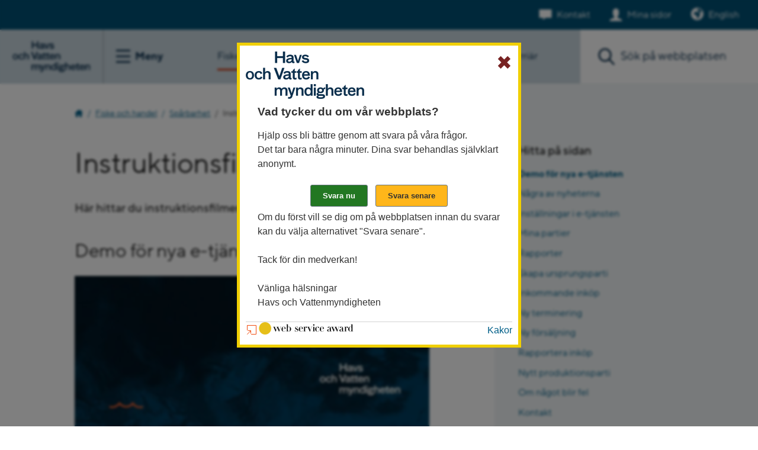

--- FILE ---
content_type: text/html;charset=UTF-8
request_url: https://www.havochvatten.se/fiske-och-handel/sparbarhet/gammalt---slanga/instruktionsfilmer-for-sparbarhetssystemet.html
body_size: 21376
content:
<!DOCTYPE html>
<html lang="sv" class="sv-no-js sv-template-undersida-enkel">
<head>
   <meta charset="UTF-8">
   <script nonce="716d1220-f7ff-11f0-888a-33462ffb3b93">(function(H){H.className=H.className.replace(/\bsv-no-js\b/,'sv-js')})(document.documentElement)</script>
   <title>Instruktionsfilmer för spårbarhetssystemet 
		 - Spårbarhet 
		 - Fiske och handel 
			 - Havs- och vattenmyndigheten</title>
   <link rel="preload" href="/sitevision/system-resource/76a9f8c7b8f2c42905c93a6f2c4c881769af1b71ebff4726404ff4b20675dd8c/js/jquery-slim.js" as="script">
   <link rel="preload" href="/sitevision/system-resource/76a9f8c7b8f2c42905c93a6f2c4c881769af1b71ebff4726404ff4b20675dd8c/envision/envision.js" as="script">
   <link rel="preload" href="/sitevision/system-resource/76a9f8c7b8f2c42905c93a6f2c4c881769af1b71ebff4726404ff4b20675dd8c/js/utils-slim.js" as="script">
   <link rel="preload" href="/sitevision/system-resource/76a9f8c7b8f2c42905c93a6f2c4c881769af1b71ebff4726404ff4b20675dd8c/js/portlets-slim.js" as="script">
                        <meta name="keywords" content="filmer, hjälp, sbs">
                                 <meta name="msvalidate.01" content="CE319537EB699E41A6CAFD89507CFB3D">
                                 <meta name="y_key" content="d861bcc766ddb8bb">
                                 <meta name="description" content="Här hittar du instruktionsfilmer för spårbarhetssystemet.">
                                    <meta name="Last-Modified" content="2023-04-26">
                                 <meta name="Published" content="2023-02-28">
            <meta name="viewport" content="width=device-width, initial-scale=1, minimum-scale=1, shrink-to-fit=no">
   <meta name="dcterms.identifier" content="https://www.havochvatten.se">
   <meta name="dcterms.language" content="sv">
   <meta name="dcterms.format" content="text/html">
   <meta name="dcterms.type" content="text">
   <link rel="canonical" href="/fiske-och-handel/sparbarhet/gammalt---slanga/instruktionsfilmer-for-sparbarhetssystemet.html">
   <link rel="stylesheet" type="text/css" href="/2.9c1fa1d1301cb8586f80000/1769098234818/sitevision-responsive-grids.css?gridConfigs=651.1bd6b413173ed2004fd27814_FLUID_GRID&pushPull=false">
   <link rel="stylesheet" type="text/css" href="/2.9c1fa1d1301cb8586f80000/1769098250012/sitevision-spacing.css">
   
      <link rel="stylesheet" type="text/css" href="/2.9c1fa1d1301cb8586f80000/auto/1768997535830/SiteVision.css">
      <link rel="stylesheet" type="text/css" href="/2.9c1fa1d1301cb8586f80000/0/6671/print/slim/SiteVision.css">
   <link rel="stylesheet" type="text/css" href="/sitevision/system-resource/76a9f8c7b8f2c42905c93a6f2c4c881769af1b71ebff4726404ff4b20675dd8c/css/portlets-slim.css">
   <link rel="stylesheet" type="text/css" href="/sitevision/system-resource/76a9f8c7b8f2c42905c93a6f2c4c881769af1b71ebff4726404ff4b20675dd8c/envision/envision.css">
   <link rel="stylesheet" type="text/css" href="/2.9c1fa1d1301cb8586f80000/91.1259b47313204d5947580001962/1769099068206/0/sv-template-asset.css">
   <link rel="stylesheet" type="text/css" href="/webapp-resource/4.36cbb61915847d5c37d3bc93/360.beb19a418366a19e1c6b196/1664458396948/webapp-assets.css">
   <link rel="stylesheet" type="text/css" href="/webapp-resource/4.36cbb61915847d5c37d3bc93/360.5756d924186eb5d932a713d3/1679592763519/webapp-assets.css">
   <script nonce="716d1220-f7ff-11f0-888a-33462ffb3b93">!function(t,e){t=t||"docReady",e=e||window;var n=[],o=!1,c=!1;function d(){if(!o){o=!0;for(var t=0;t<n.length;t++)try{n[t].fn.call(window,n[t].ctx)}catch(t){console&&console.error(t)}n=[]}}function a(){"complete"===document.readyState&&d()}e[t]=function(t,e){if("function"!=typeof t)throw new TypeError("callback for docReady(fn) must be a function");o?setTimeout(function(){t(e)},1):(n.push({fn:t,ctx:e}),"complete"===document.readyState?setTimeout(d,1):c||(document.addEventListener?(document.addEventListener("DOMContentLoaded",d,!1),window.addEventListener("load",d,!1)):(document.attachEvent("onreadystatechange",a),window.attachEvent("onload",d)),c=!0))}}("svDocReady",window);</script>
   <script src="/2.9c1fa1d1301cb8586f80000/91.1259b47313204d5947580001962/1769099068215/HEAD/0/sv-template-asset.js"></script>
   <link rel="shortcut icon" type="image/x-icon" href="/webdav/files/mallar/favicons/favicon.ico" />
<link rel="apple-touch-icon" sizes="180x180" href="/webdav/files/mallar/favicons/apple-touch-icon.png">
<link rel="icon" type="image/png" sizes="32x32" href="/webdav/files/mallar/favicons/favicon-32x32.png">
<link rel="icon" type="image/png" sizes="16x16" href="/webdav/files/mallar/favicons/favicon-16x16.png">
<link rel="manifest" href="/webdav/files/mallar/favicons/site.webmanifest">
<link rel="mask-icon" href="/webdav/files/mallar/favicons/safari-pinned-tab.svg" color="#022849">
<meta name="msapplication-config" content="/webdav/files/mallar/favicons/browserconfig.xml">
<meta name="msapplication-TileColor" content="#2b5797">
<meta name="theme-color" content="#ffffff">


   <meta name="google-site-verification" content="bYM522v78uCbaDDQV1ll5gqCpEwwl-EV96YkNDkjeAs" />
   
   					   
	<meta property="rek:title" content="Instruktionsfilmer för spårbarhetssystemet - Spårbarhet" />	
	<meta property="fb:app_id" content="191937267883570" />
	<meta property="og:type" content="article" />
	<meta property="og:url" content="https://www.havochvatten.se/fiske-och-handel/sparbarhet/gammalt---slanga/instruktionsfilmer-for-sparbarhetssystemet.html" />	
	<meta property="og:title" content="Instruktionsfilmer för spårbarhetssystemet" />	
	<meta property="og:description" content="Här hittar du instruktionsfilmer för spårbarhetssystemet." />
	<meta property="og:site_name" content="Havs- och vattenmyndigheten" />
		<meta property="og:image" content="https://www.havochvatten.se/images/18.23185c251749ccc3952c8bab/1601446870889/fiske.jpg" />
	<meta property="og:image:width" content="1200" />
	<meta property="og:image:height" content="560" />
	<meta name="twitter:image:src" content="https://www.havochvatten.se/images/18.23185c251749ccc3952c8bab/1601446870889/fiske.jpg" />
		<meta name="twitter:card" content="summary" />
	<meta name="twitter:title" content="Instruktionsfilmer för spårbarhetssystemet" />	
	<meta name="twitter:description" content="Här hittar du instruktionsfilmer för spårbarhetssystemet." />
	<meta name="twitter:domain" content="www.havochvatten.se" />       
	
   <link rel="preload" href="/download/18.7130d39918cb868bd5fd17fe/1704809951887/typetype_-_tt_norms_pro_bold-webfont.woff2" as="font" type="font/woff2" crossorigin>
<link rel="preload" href="/download/18.7130d39918cb868bd5fd17e9/1704809931911/typetype_-_tt_norms_pro_medium-webfont.woff2" as="font" type="font/woff2" crossorigin>
<link rel="preload" href="/download/18.7130d39918cb868bd5fd17e8/1704809911484/typetype_-_tt_norms_pro_regular-webfont.woff2" as="font" type="font/woff2" crossorigin>
   <link type="application/rss+xml" rel="alternate" href="https://www.havochvatten.se/4.764c2cb917a6c5c85b0abdee/12.764c2cb917a6c5c85b0abdf9.portlet?state=rss&amp;sv.contenttype=text/xml;charset=UTF-8" title="Aktuellt från Havs- och vattenmyndigheten">
   <link type="application/rss+xml" rel="alternate" href="https://havsvattenmyndigheten.mynewsdesk.com/rss/current_news/6994" title="Nyheter och pressmeddelanden">
   <link type="application/rss+xml" rel="alternate" href="https://www.havochvatten.se/4.352f20b813271034bf080007353/12.352f20b813271034bf080007362.portlet?state=rss&amp;sv.contenttype=text/xml;charset=UTF-8" title="Nytt om fiskeregler">
   <script nonce="716d1220-f7ff-11f0-888a-33462ffb3b93">window.sv=window.sv||{};sv.UNSAFE_MAY_CHANGE_AT_ANY_GIVEN_TIME_webAppExternals={};sv.PageContext={pageId:'4.36cbb61915847d5c37d3bc93',siteId:'2.9c1fa1d1301cb8586f80000',userIdentityId:'',userIdentityReadTimeout:0,userLocale:'sv_SE',dev:false,csrfToken:'',html5:true,useServerSideEvents: false,nodeIsReadOnly:false,socialEnabled:false};</script>

   <script nonce="716d1220-f7ff-11f0-888a-33462ffb3b93">!function(){"use strict";var t,n={},e={},i={};function r(t){return n[t]=n[t]||{instances:[],modules:{},bundle:{}},n[t]}document.querySelector("html").classList.add("js");var s={registerBootstrapData:function(t,n,i,r,s){var a,o=e[t];o||(o=e[t]={}),(a=o[i])||(a=o[i]={}),a[n]={subComponents:r,options:s}},registerInitialState:function(t,n){i[t]=n},registerApp:function(n){var e=n.applicationId,i=r(e);if(t){var s={};s[e]=i,s[e].instances=[n],t.start(s)}else i.instances.push(n)},registerModule:function(t){r(t.applicationId).modules[t.path]=t},registerBundle:function(t){r(t.applicationId).bundle=t.bundle},getRegistry:function(){return n},setAppStarter:function(n){t=n},getBootstrapData:function(t){return e[t]},getInitialState:function(t){return i[t]}};window.AppRegistry=s}();</script>
   <link type="text/css" rel="stylesheet" href="https://mfstatic.com/css/mediaflowplayer.min.css" /><script src="https://mfstatic.com/js/mediaflowplayer.min.js" crossorigin="anonymous"></script>
</head>
<body class=" sv-responsive  env-m-around--0" >
<div id="svid10_28808c5174057c9e3e5262" class="sv-layout"><div class="sv-vertical sv-layout hav-relative sv-skip-spacer sv-template-layout" id="svid10_28808c5174057c9e3e5263"><div role="navigation" aria-label="Hoppa till innehåll" class="sv-vertical sv-layout sv-skip-spacer sv-template-layout" id="svid10_28808c5174057c9e3e5489"><div class="sv-vertical sv-layout sv-skip-spacer sv-template-layout" id="svid93_28808c5174057c9e3e548c"><div class="sv-script-portlet sv-portlet sv-skip-spacer sv-template-portlet
" id="svid12_28808c5174057c9e3e548b"><div id="Jumptocontent"><!-- Jumptocontent --></div><!--sv-no-index-->
<div class="hav-jumptocontent">
   <a href="#hav-content">Gå till innehåll</a>
</div>
<!--/sv-no-index--></div>
</div>
</div>
<div class="sv-layout sv-template-portlet
" id="svid30_28808c5174057c9e3e54f4"><div id="Headerheight"><!-- Header height --></div><div class="sv-html-portlet sv-portlet sv-skip-spacer sv-template-portlet
" id="svid12_28808c5174057c9e3e31a6"><div id="HeaderHight"><!-- Header Hight --></div><div class="hav-header-size">   
</div></div>
</div>
<header class="sv-vertical sv-layout hav-header noprint sv-template-layout" id="svid10_28808c5174057c9e3e54fa"><div class="sv-vertical sv-layout sv-skip-spacer sv-template-layout" id="svid93_3b63ec651740ce159905b09"><div class="sv-vertical sv-layout sv-skip-spacer sv-template-layout" id="svid10_42642070176718d8047a8e92"><div class="sv-script-portlet sv-portlet sv-skip-spacer sv-template-portlet
" id="svid12_42642070176718d8047a8ecd"><div id="Informationsbanner"><!-- Informationsbanner --></div></div>
</div>
<div class="sv-vertical sv-layout hav-servicewrapper sv-template-layout" id="svid10_6ab16f9919457c089955c867"><div class="sv-script-portlet sv-portlet sv-skip-spacer sv-template-portlet
" id="svid12_6ab16f9919457c089955c868"><div id="Contactandmypages"><!-- Contact and my pages --></div><div class="hav-header__service">
      <div class="hav-contact">
      <a class="hav-contact__link" data-track-content="" data-content-name="headerMenu" data-content-piece="headerMenu - Kontakt" href="/om-oss-kontakt-och-karriar/kontakta-oss.html">Kontakt</a>
   </div>
   
      
   	      <div class="hav-mypages">
         <a class="hav-mypages__link" data-track-content="" data-content-name="headerMenu" data-content-piece="headerMenu - Mina sidor" href="/e-tjanster/mina-sidor.html">Mina sidor</a>
      </div>
   
   	   </div>


</div>
<div class="sv-html-portlet sv-portlet sv-hide-sv-bp-small sv-template-portlet
" id="svid12_6ab16f9919457c089955c869"><div id="English"><!-- English --></div>   <div class="hav-language-picker">
		<a lang="en" href="/en">English</a>
	</div></div>
</div>
<div class="sv-vertical sv-layout hav-header--items sv-template-layout" id="svid10_28808c5174057c9e3e54fb"><div class="sv-vertical sv-layout sv-skip-spacer sv-template-layout" id="svid10_28808c5174057c9e3e54fc"><div class="sv-script-portlet sv-portlet sv-skip-spacer sv-template-portlet
" id="svid12_6ab16f9919457c089955c8bb"><div id="Logotypemenubutton"><!-- Logotype - menu button --></div><div class="hav-header__items--left">
   <div class="hav-header-mobile__items--left">
      <div class="hav-header__logotype">
         <a class="hav-header__logotype--link" href="/">
            <img alt="Till Havs- och vattenmyndigheten startsida" src="/images/18.6e7a8a391867f09cba2d3b75/1678346090566/Logo_hav-2023.svg">
         </a>
      </div>

      <div class="hav-hamburger-menu">
         <button class="hav-hamburger-menu__button" aria-labelledby="hav-menu-open">
            <span class="hav-hamburger-menu__button-icon-svg">
               <span id="hav-hamburger-svg"></span>
            </span>
            <span class="hav-hamburger-menu__button--text">
               <span id="hav-menu-open" class="hav-hamburger-menu__button--text-open">Meny</span>
               <span id="hav-menu-close" class="hav-hamburger-menu__button--text-close">Stäng</span>
            </span>
         </button> 
      </div> 
   </div>
</div>
</div>
<div class="sv-vertical sv-layout sv-template-layout" id="svid10_28808c5174057c9e3e5790"><div class="sv-vertical sv-layout hav-main-menu sv-skip-spacer sv-template-layout" id="svid10_28808c5174057c9e3e5791"><div class="sv-vertical sv-layout sv-visible-sv-bp-small sv-skip-spacer sv-template-layout" id="svid10_28808c5174057c9e3e5792"><div class="sv-script-portlet sv-portlet sv-skip-spacer sv-template-portlet
" id="svid12_28808c5174057c9e3e57fc"><div id="Contactandmypages-0"><!-- Contact and my pages --></div><div class="hav-header__items--right">
      <div class="hav-header__contact">
      <a class="hav-header__contact--link" data-track-content="" data-content-name="headerMobileMenu" data-content-piece="headerMenu - Kontakt" href="/om-oss-kontakt-och-karriar/kontakta-oss.html">Kontakt</a>
   </div>
   
      
   	      <div class="hav-header__my-pages">
         <a class="hav-header__my-pages--link" data-track-content="" data-content-name="headerMobileMenu" data-content-piece="headerMenu - Mina sidor" href="/funktioner/inloggning/inloggning.html">Mina sidor</a>
      </div>
   
   	   
   <div class="hav-header__mobile-search-button--wrapper">
      <button class="hav-header__mobile-search-button" aria-label="Sök">
         Sök
      </button>
   </div>
</div>


</div>
<div class="sv-html-portlet sv-portlet sv-template-portlet
" id="svid12_28808c5174057c9e3e589b"><div id="English-0"><!-- English --></div>   <div class="hav-language-picker">
		<a lang="en" href="/en">English</a>
	</div></div>
</div>
<div class="sv-script-portlet sv-portlet sv-template-portlet
" id="svid12_6ab16f9919457c089951b563"><div id="Menuitems"><!-- Menu-items --></div><div class="hav-mobile-menu">
<ul class="hav-menu">
<li class="hav-menu-item  " data-hascontentloaded="true">
<div class="hav-menu-item-wrapper">
<a href="/fiske-och-handel.html" data-track-content data-content-name="mainMenu" data-content-piece="Fiske och handel">Fiske och handel</a>
<button aria-label="Visa eller dölj undersidor" class="hav-menu-item-toggle hav-menu-item-toggle-open" data-id="4.3b63ec651740ce1599035dd3"></button>
</div>
<ul class="hav-menu">
<li class="hav-menu-item  " >
<div class="hav-menu-item-wrapper">
<a href="/fiske-och-handel/regler-och-lagar.html" data-track-content data-content-name="mainMenu" data-content-piece="Regler och lagar">Regler och lagar</a>
<button aria-label="Visa eller dölj undersidor" class="hav-menu-item-toggle hav-menu-item-toggle-notopen" data-id="4.3b63ec651740ce15990360af"></button>
</div>
</li>
<li class="hav-menu-item  " >
<div class="hav-menu-item-wrapper">
<a href="/fiske-och-handel/kvoter-uppfoljning-och-fiskestopp.html" data-track-content data-content-name="mainMenu" data-content-piece="Kvoter, uppföljning och fiskestopp">Kvoter, uppföljning och fiskestopp</a>
<button aria-label="Visa eller dölj undersidor" class="hav-menu-item-toggle hav-menu-item-toggle-notopen" data-id="4.3b63ec651740ce159903615a"></button>
</div>
</li>
<li class="hav-menu-item  " >
<div class="hav-menu-item-wrapper">
<a href="/fiske-och-handel/rapportering-och-e-tjanster-for-yrkesfisket.html" data-track-content data-content-name="mainMenu" data-content-piece="Rapportering och e-tjänster för yrkesfisket">Rapportering och e-tjänster för yrkesfisket</a>
<button aria-label="Visa eller dölj undersidor" class="hav-menu-item-toggle hav-menu-item-toggle-notopen" data-id="4.3b63ec651740ce1599036167"></button>
</div>
</li>
<li class="hav-menu-item  " >
<div class="hav-menu-item-wrapper">
<a href="/fiske-och-handel/licenser-och-fisketillstand.html" data-track-content data-content-name="mainMenu" data-content-piece="Licenser och fisketillstånd">Licenser och fisketillstånd</a>
<button aria-label="Visa eller dölj undersidor" class="hav-menu-item-toggle hav-menu-item-toggle-notopen" data-id="4.3b63ec651740ce1599036174"></button>
</div>
</li>
<li class="hav-menu-item  " >
<div class="hav-menu-item-wrapper">
<a href="/fiske-och-handel/nya-regler-for-fiskerikontroll-i-hela-eu.html" data-track-content data-content-name="mainMenu" data-content-piece="Nya regler för fiskerikontroll i hela EU">Nya regler för fiskerikontroll i hela EU</a>
<button aria-label="Visa eller dölj undersidor" class="hav-menu-item-toggle hav-menu-item-toggle-notopen" data-id="4.490866ab1995d917e0de1faa"></button>
</div>
</li>
<li class="hav-menu-item  " data-hascontentloaded="true">
<div class="hav-menu-item-wrapper">
<a href="/fiske-och-handel/sparbarhet.html" data-track-content data-content-name="mainMenu" data-content-piece="Spårbarhet">Spårbarhet</a>
<button aria-label="Visa eller dölj undersidor" class="hav-menu-item-toggle hav-menu-item-toggle-open" data-id="4.3b63ec651740ce1599036181"></button>
</div>
<ul class="hav-menu">
<li class="hav-menu-item  " >
<div class="hav-menu-item-wrapper">
<a href="/fiske-och-handel/sparbarhet/kort-om-sparbarhet.html" data-track-content data-content-name="mainMenu" data-content-piece="Kort om spårbarhet">Kort om spårbarhet</a>
</div>
</li>
<li class="hav-menu-item  " >
<div class="hav-menu-item-wrapper">
<a href="/fiske-och-handel/sparbarhet/aktuell-information-om-sparbarhet.html" data-track-content data-content-name="mainMenu" data-content-piece="Aktuell information om spårbarhet">Aktuell information om spårbarhet</a>
<button aria-label="Visa eller dölj undersidor" class="hav-menu-item-toggle hav-menu-item-toggle-notopen" data-id="4.129e37e418d6002a47c8ada9"></button>
</div>
</li>
<li class="hav-menu-item  " >
<div class="hav-menu-item-wrapper">
<a href="/fiske-och-handel/sparbarhet/startsida-for-e-tjansten.html" data-track-content data-content-name="mainMenu" data-content-piece="Startsida för e-tjänsten">Startsida för e-tjänsten</a>
</div>
</li>
<li class="hav-menu-item  " >
<div class="hav-menu-item-wrapper">
<a href="/fiske-och-handel/sparbarhet/registrering-och-rapportering.html" data-track-content data-content-name="mainMenu" data-content-piece="Registrering och rapportering">Registrering och rapportering</a>
</div>
</li>
<li class="hav-menu-item  " >
<div class="hav-menu-item-wrapper">
<a href="/fiske-och-handel/sparbarhet/nyheter.html" data-track-content data-content-name="mainMenu" data-content-piece="Nyheter">Nyheter</a>
</div>
</li>
<li class="hav-menu-item  " >
<div class="hav-menu-item-wrapper">
<a href="/fiske-och-handel/sparbarhet/fragor-och-svar-om-sparbarhet.html" data-track-content data-content-name="mainMenu" data-content-piece="Frågor och svar om spårbarhet">Frågor och svar om spårbarhet</a>
<button aria-label="Visa eller dölj undersidor" class="hav-menu-item-toggle hav-menu-item-toggle-notopen" data-id="4.21aefcd7150f8b6c38f3a264"></button>
</div>
</li>
</ul>
</li>
<li class="hav-menu-item  " >
<div class="hav-menu-item-wrapper">
<a href="/fiske-och-handel/forstahandsmottagare-och-transportorer.html" data-track-content data-content-name="mainMenu" data-content-piece="Förstahandsmottagare och transportörer">Förstahandsmottagare och transportörer</a>
<button aria-label="Visa eller dölj undersidor" class="hav-menu-item-toggle hav-menu-item-toggle-notopen" data-id="4.3b63ec651740ce159903618e"></button>
</div>
</li>
<li class="hav-menu-item  " >
<div class="hav-menu-item-wrapper">
<a href="/fiske-och-handel/import-och-export-av-fiskeriprodukter.html" data-track-content data-content-name="mainMenu" data-content-piece="Import och export av fiskeriprodukter">Import och export av fiskeriprodukter</a>
</div>
</li>
<li class="hav-menu-item  " >
<div class="hav-menu-item-wrapper">
<a href="/fiske-och-handel/statistik-och-fakta.html" data-track-content data-content-name="mainMenu" data-content-piece="Statistik och fakta">Statistik och fakta</a>
<button aria-label="Visa eller dölj undersidor" class="hav-menu-item-toggle hav-menu-item-toggle-notopen" data-id="4.3b63ec651740ce15990361a8"></button>
</div>
</li>
<li class="hav-menu-item  " >
<div class="hav-menu-item-wrapper">
<a href="/fiske-och-handel/aktuella-fragor.html" data-track-content data-content-name="mainMenu" data-content-piece="Aktuella frågor">Aktuella frågor</a>
<button aria-label="Visa eller dölj undersidor" class="hav-menu-item-toggle hav-menu-item-toggle-notopen" data-id="4.3b63ec651740ce15990361b5"></button>
</div>
</li>
</ul>
</li>
<li class="hav-menu-item  " >
<div class="hav-menu-item-wrapper">
<a href="/amnesomraden.html" data-track-content data-content-name="mainMenu" data-content-piece="Ämnesområden">Ämnesområden</a>
<button aria-label="Visa eller dölj undersidor" class="hav-menu-item-toggle hav-menu-item-toggle-notopen" data-id="4.3d94dcba18c294cbf7eb5e27"></button>
</div>
</li>
<li class="hav-menu-item  " >
<div class="hav-menu-item-wrapper">
<a href="/om-oss-kontakt-och-karriar.html" data-track-content data-content-name="mainMenu" data-content-piece="Om oss, kontakt och karriär">Om oss, kontakt och karriär</a>
<button aria-label="Visa eller dölj undersidor" class="hav-menu-item-toggle hav-menu-item-toggle-notopen" data-id="4.3b63ec651740ce1599035ebf"></button>
</div>
</li>
<li class="hav-menu-item  " >
<div class="hav-menu-item-wrapper">
<a href="/e-tjanster.html" data-track-content data-content-name="mainMenu" data-content-piece="E-tjänster">E-tjänster</a>
<button aria-label="Visa eller dölj undersidor" class="hav-menu-item-toggle hav-menu-item-toggle-notopen" data-id="4.3b63ec651740ce159904196f"></button>
</div>
</li>
</ul>
</div>
</div>
<div class="sv-script-portlet sv-portlet sv-template-portlet
" id="svid12_6ab16f9919457c089951b564"><div id="Menuextra"><!-- Menu-extra --></div><div class="sv-sitemap-portlet">
<ul class="hav-menu-extra-ul">
   <li class="hav-menu-extra-ul-li">
        <ul class="hav-menu-extra-ul">
                                                        
                    
                    
                    
                                            <li class="hav-menu-extra-ul-li-ul-li">
                            <div class="hav-menu-extra-ul-li-ul-li-div-before"></div>
                                                <a href="/vagledning-foreskrifter-och-lagar.html" data-track-content data-content-name="mainMenu" data-content-piece="Vägledning, föreskrifter och lagar">Vägledning, föreskrifter och lagar</a>
                            <div class="hav-menu-extra-ul-li-ul-li-div-after"></div>
                        </li>    
                                                                                    
                    
                    
                    
                                            <li class="hav-menu-extra-ul-li-ul-li">
                            <div class="hav-menu-extra-ul-li-ul-li-div-before"></div>
                                                <a href="/bidrag-utlysningar-och-anslag.html" data-track-content data-content-name="mainMenu" data-content-piece="Bidrag,utlysningar och anslag">Bidrag,utlysningar och anslag</a>
                            <div class="hav-menu-extra-ul-li-ul-li-div-after"></div>
                        </li>    
                                                                                    
                    
                    
                    
                                            <li class="hav-menu-extra-ul-li-ul-li">
                            <div class="hav-menu-extra-ul-li-ul-li-div-before"></div>
                                                <a href="/data-kartor-och-rapporter.html" data-track-content data-content-name="mainMenu" data-content-piece="Data, kartor och rapporter">Data, kartor och rapporter</a>
                            <div class="hav-menu-extra-ul-li-ul-li-div-after"></div>
                        </li>    
                                            </ul>
   </li>
</ul>
</div></div>
</div>
</div>
</div>
<div class="sv-script-portlet sv-portlet sv-template-portlet
" id="svid12_6ab16f9919457c089955c91b"><div id="DesktopMenuitems"><!-- Desktop Menu-items --></div><nav class="header__mainmenu" aria-label="Huvudingångar"><ul>
<li class="active" itemscope="" itemtype="http://schema.org/WebPage">
<a itemprop="url" data-track-content="" data-content-name="desktopMenu" data-content-piece="Fiske och handel" href="/fiske-och-handel.html"><span itemprop="name">Fiske och handel</span></a>
</li>
<li itemscope="" itemtype="http://schema.org/WebPage">
<a itemprop="url" data-track-content="" data-content-name="desktopMenu" data-content-piece="Fiske och handel" href="/amnesomraden.html"><span itemprop="name">Alla ämnesområden</span></a>
</li>
<li class="" itemscope="" itemtype="http://schema.org/WebPage">
<a itemprop="url" data-track-content="" data-content-name="desktopMenu" data-content-piece="Om oss, kontakt och karriär" href="/om-oss-kontakt-och-karriar.html"><span itemprop="name">Om oss, kontakt och karriär</span></a>
</li>
</ul></nav>
</div>
<div class="sv-vertical sv-layout hav-relative sv-template-layout" id="svid10_28808c5174057c9e3e5abb"><div class="sv-facetedsearch-portlet sv-portlet sv-skip-spacer sv-template-portlet
" id="svid12_28808c5174057c9e3e5be7"><div id="Sokfacetterad"><!-- Sök facetterad --></div>

         
                                                                                                      

   <form method="get" action="/fiske-och-handel/sparbarhet/gammalt---slanga/instruktionsfilmer-for-sparbarhetssystemet.html" class="env-m-around--0" id="hav-header-search-form">
   <div role="search" aria-label="Sök på hela webbplatsen">
      <label for="search12_28808c5174057c9e3e5be7" class="env-assistive-text">Sök. Sökförslagen presenteras under sökrutan</label>
      <input id="search12_28808c5174057c9e3e5be7" aria-label="Sök" class="env-align--middle hav-header--search" aria-controls="search12_28808c5174057c9e3e5be7selectedState" type="text" name="query" aria-haspopup="true" aria-autocomplete="list" placeholder="Sök på webbplatsen" value="" />
               <input id="search12_28808c5174057c9e3e5be7button" aria-label="Sök" type="submit" class="hav-header--search-button hav-header--search-button-swe env-align--middle" name="submitButton" value="Sök" />
               <button class="hav-search-empty-button" aria-label="Töm sökrutan"></button>
   </div>
   <div id="search12_28808c5174057c9e3e5be7selectedState" class="env-assistive-text" aria-atomic="true" aria-live="assertive"></div>
 
</form>

         <div id="search12_28808c5174057c9e3e5be7result">


   </div>


    
<script type="text/javascript">
      function updateResult28808c5174057c9e3e5be7(qry,fade) {
		   const url = "/4.36cbb61915847d5c37d3bc93/12.28808c5174057c9e3e5be7.htm?state=ajaxQuery&isRenderingAjaxResult=true&query=" + qry;
      		sv.PortletUtil.doGet("#search12_28808c5174057c9e3e5be7result", url);
		}

		svDocReady(function() {	             	 
             // Submit, blocks empty and placeholder queries
         $svjq("#search12_28808c5174057c9e3e5be7button").on('click', function() {
            const qry = $svjq("#search12_28808c5174057c9e3e5be7").val();
            if (qry == "" || qry == "Ange sökord") {
               return false;
            } else {
               // Update search result and location whenever search button is invoked
               encodedQry = encodeURIComponent(qry); // Ensure '+' chars is encoded (might be treated as space char otherwise)
               updateResult28808c5174057c9e3e5be7(encodedQry,true);
               window.location.hash = "#query/" + encodedQry;
               return false;
            }
         });
         
         // Invokes the search button if user presses the enter key (needed in IE)
         $svjq("#search12_28808c5174057c9e3e5be7").on('keypress', function(e) {
            if (e.which == 13) {
               $svjq("#search12_28808c5174057c9e3e5be7button").trigger('focus').trigger('click');
               return false;
            }
         });

         let prevLengthsearch12_28808c5174057c9e3e5be7 = 0;
         $svjq("#search12_28808c5174057c9e3e5be7").on('keyup', function() {
            const qry = $svjq("#search12_28808c5174057c9e3e5be7").val();
            const queryLength = qry.length;
            if (queryLength == 0) {
               prevLengthsearch12_28808c5174057c9e3e5be7 = 0;
               $svjq("#search12_28808c5174057c9e3e5be7result").html("");
               window.location.hash = "";
            } else if (queryLength > 1 || queryLength < prevLengthsearch12_28808c5174057c9e3e5be7) {
               prevLengthsearch12_28808c5174057c9e3e5be7 = queryLength;
               console.log("/4.36cbb61915847d5c37d3bc93/12.28808c5174057c9e3e5be7.htm?state=ajaxQuery&isRenderingAjaxResult=true&query=");
               encodedQry = encodeURIComponent(qry); // Ensure '+' chars is encoded (might be treated as space char otherwise)
               const timeoutName = 'updateResult28808c5174057c9e3e5be7' + 'timeout';

               if (window[timeoutName]) {
                  window.clearTimeout(window[timeoutName]);
               }
               window[timeoutName] = window.setTimeout(function() {
                  updateResult28808c5174057c9e3e5be7(encodedQry,false);
               }, 250);
               window.location.hash = "#query/" + encodedQry;
            }
            return false;
         });
	  });       
</script> 

</div>
<div class="sv-script-portlet sv-portlet sv-template-portlet
" id="svid12_28808c5174057c9e3e5bed"><div id="Sokskript"><!-- Sökskript --></div><script type="text/javascript">var jsonFile =["abborre","adress","agenda 2030","ais","algblomning","alkalinitet","allmänna råd","almedalen","amerikansk hummer","amerikansk bäckröding","amundön","anslag","anslag \"1:11\"","anslag \"1:2\"","ansökan","antarktis","apelviken","api","arter","artkoder","askim","askimsbadet","asp","aspen","asperö","avlopp","avräkningsnota","bad","badplats","badplatsen","badplatser","badtemperatur","badvatten","badvattenkvalitet","bankgiro","barsebäck","bdt","beddinge","beddingestrand","bedömningsgrunder","bekämpningsmedel","bergsjön","bibliotek","bidrag","billdal","billdalsbadet","bifångst","bingsmarken","biologisk mångfald","bjärred","björkäng","björnö","blanketter","blåfenad tonfisk","blåskrabba","bläsinge","borgholm","bottenfauna","bottentrålning","BQI","bratten","braxen","brugd","brunnsviken","bua","buller","byxelkrok","båtbottentvätt","båtskrotning","båstad","böda","böda sand","catch","ccamlr","copernicus","corona","dagvatten","dammar","data","datavärd","datavärdskap","dcf","delrapport","delsjön","delåtgärdsprogram","dialogmöte","diarium","diariet","diklofenak","dimensionering","domsten","drevviken","dricksvatten","dumpning","edsviken","efterpolering","EFR","egenkontroll","ejournal","e-journal","ekerö","ekosystembaserad","ekosystembaserad förvaltning","ekosystemtjänster","elektronisk loggbok","elfiske","enköping","enskilda avlopp","enskilt avlopp","espevik","e-tjänst","export","exportintyg","faktablad","faktura","fakturaadress","faktureringsadress","falkenberg","falsterbo","farhult","fifs","FIFS \"2004:36\"","FIFS \"1994:14\"","FIFS \"2004:37\"","FIFS \"2004:25\"","FIFS \"1982:3\"","FIFS \"2010:14\"","FIFS \"2010:15\"","fisk","fiske","fiskekvoter","fiskelicens","fiskeloggen","fiskenytt","fiskeredskap","fiskeregler","fiskereglering","fiskerikontroll","fiskerätt","fiskestopp","fisketillstånd","fisketillsyn","fiskets geografier","fiskevård","fiskebäck","fiskodling","fiskregel","fiskvägar","fjällnora","flaten","flatenbadet","flodkräfta","flodnejonöga","flodpärlmussla","fmc","forskning","fosfor","fosforfälla","framtidens fiske","fredningsområden","fredningstider","fritidsbåtar","fritidsfiske","frågor och svar","främmande arter","fysisk påverkan","fångst","fångstintyg","fångststatistik","färjestaden","färna","fördjupad utvärdering","föreskrifter","förhandsanmälan","förordningar","förslag","försiktighetsmått","förstahandsmottagare","försurning","ganlet","generaldirektör","geodata","getterön","gis","glommen","gmo","gotland","grafisk profil","grundvatten","grundvattenrör","grisslinge","gråsäl","gränsvärden","grön infrastruktur","gålö","gädda","gäddeholm","gävle","gömmaren","gös","göteborg","halland","halmstad","handbok","handbok vattenverksamheter","handlingsplan","handläggarträff","haninge","hanteringsprogram","hanöbukten","HARO","harr","haverdal","havs- och vattenforum","havs- och vattenmiljöanslaget","havsförsurning","havsförvaltning","havskatt","havskatten","havskräfta","havsmiljö","havsmiljödirektivet","havsmiljöförordningen","havsnejonöga","havsområden","havsplaner","havsplanering","havsplattformen","havsöring","havsbanken","haväng","helcom","hellasgården","helsingborg","hotade arter","hovås","hovåsbadet","huddinge","hummer","hummerfiske","hvmfs","HVMFS \"2019:25\"","HVMFS \"2017:20\"","HVMFS \"2016:17\"","HVMFS \"2012:18\"","HVMFS \"2012:14\"","HVMFS \"2013:27\"","HVMFS \"2014:19\"","HVMFS \"2015:18\"","HVMFS \"2015:26\"","HVMFS \"2015:34\"","HVMFS \"2016:4\"","HVMFS \"2017:14\"","HVMFS \"2017:8\"","HVMFS \"2018:1\"","HVMFS \"2019:21\"","HVMFS \"2020:25\"","HVMFS \"2021:7\"","HVMFS \"2022:20\"","HVMFS \"2025:20\"","hägernäs","hälleflundra","hällevik","härlanda","hässelby","hästevik","hög skyddsnivå","höganäs","hökarängsbadet","höllviken","hönö","ias","ices","import","individuella fiskemöjligheter","infiltration","infiskat","infiskning","infiskningskrav","inledande bedömning","informationsblad","informationsmodell","instruktion","internbelastning","insamling","intranät","invasiva arter","invasiva främmande arter","iuu","japanskt jätteostron","jobb","jordbruk","järfälla","jönköping","kaanan","kaananbadet","kalkning","kalender","kalmar","kamera","karlshamn","karlskrona","karlstad","karp","karriär","karta","kartläggning och analys","kartor","karttjänster","katrineholm","kivik","klagshamn","klarspråk","klimat","kmv","knubbsäl","kompis","kontroll","kontrollförordningen","koordinater","koster","krabba","krabbklor","kraftigt modifierade vatten","kråkviksbadet","kräftfiske","kräftor","kräftpest","kullavik","kungsbacka","kungälv","kustfiskejournal","kustkvot","kvot","kvoter","kväve","kåsjön","kämpinge","kärradal","köpingsvik","lagar","lagstiftning","lagunen","laholm","lake","landningsskyldighet","landskapsfiskar","landskrona","lax","laxfiske","laxkvot","lediga jobb","lektidsportalen","lerkil","LEVA","lidingö","lidköping","LIFE","lilleby","lillsjön","ljunghusen","logga","loggbok","logotyp","lomma","LOVA","LTAR","luleå","lysekil","långholmen","långsjön","långsjöbadet","läkemedel","magelungen","makrill","mal","malmö","maltesholmsbadet","manualer","marholmen","marstrand","marin pedagogik","marina naturreservat","marina skyddade områden","marint områdesskydd","marint skräp","maritima strategin","markavvattning","markbädd","medarbetare","medfinansiering","media","mellbystrand","mikroplaster","miljögifter","miljökvalitetsnormer","miljömål","miljöövervakning","mina sidor","minimimått","minireningsverk","mitt fiske","mkn","mosaic","mossby","mossbystrand","motala","muddring","musslor","mälaren","mälarhöjdsbadet","märkning fiskeredskap","mört","nacka","nap","nationell marin kartering","nationell plan","nationella planen","nationella","natura 2000","norge","norje","norrköping","norrtälje","nyheter","nyhetsbrev","nyköping","nynäshamn","nya regler","nytt i media","näset","officiell statistik","olja","oljejouren","oljeutsläpp","omprövning","områdesskydd","omräkningsfaktorer","onsala","ordlista","organisation","organisationsnummer","orust","ospar","ostron","pappersloggbok","personlig fiskelicens","pfas","pigghaj","piggvar","pingers","plast","positionsrapportering","praktik","press","prioriterade ämnen","projektkatalog","program","program vattenmiljö vattenkraft","prokat","provfiske","prövning","prövningsgrupper","publikationer","pådrag","rappen","rapport \"2016:26\"","rapporter","rapportering","recipientkontroll","redskap","redskapskoder","regeringsuppdrag","regional tillväxt","registrator","regler","regleringsbrev","remisser","remissvar","reningsverk","restaurering","resurs och miljööversikt","resursöversikt","ribersborg","riksintresse","riktlinjer","riktvärden","ringsjön","riskbedömning","riskklassning","rtc","rudan","rullsand","rydebäck","rådasjön","råå","räka","rättsfall","röding","rösjön","saltholmen","samexistens","samråd","samhav","samverkan","sandhammaren","sandhamn","sandviken","sandviksbadet","sediment","segelstorp","selektivt fiske","sibbarp","sickla","signalkräfta","sik","siklöja","siktanalys","sill","sillvik","simrishamn","sisjön","sjöfart","sjögull","sjöstjärnan","skanör","skarv","skrea","skrotning","skrotningspremie","skummeslövsstrand","skyddade områden","skyddsavstånd","skåne","sköndal","sluten tank","slutrapport","slamavskiljare","sm","smarholmen","smartare miljöinformation","smedsuddsbadet","smithska udden","små avlopp","solabborre","sollentuna","solviksbadet","SPIRAL","spolplatta","spårbarhet","spökgarn","statistik","statusklassning","stenungsund","stillahavsostron","stockholm","strandbad","strandskydd","stråvalla","strängnäs","strömmen","strömming","strömstad","styrsö","sulfat","svarte","surtesjön","svartmunnad smörbult","symphony","symposium","säl","sälskador","särö","söderbysjön","södersjön","sök badplatser","sök medarbetare","sök arter","sök fiskeregler","sök publikationer","sölvesborg","sötvatten","sörfjärden","sövdesjön","tac","tanto","tanum","temperatur","thetis","tillstånd","tillståndsprövning","tillsyn","tillsynsvägledning","toleransmarginal","tonfisk","torekov","torslanda","torsk","torstensvik","transportdokument","transportörer","tre skärgårdar","trekanten","trelleborg","trestegs beslutsmodell","trålgräns","trålning","tumlare","tumlehed","tylösand","tyresö","täby","uddevalla","ugglarp","ullhandskrabba","umeå","undantag","undersökningstyper","undervattensbuller","uppdrag","uppföljning laxkvot","upphandling","uppsala","uran","utbildning","utkast","utkastplan","utlysningar","utmärkning fiskeredskap","vandrarmussla","varamon","varberg","watercog","vatten","vattenbrist","vattenbruk","vattendirektivet","vattendistrikt","va-plan","vattenförsörjningsplan","vattenförsörjningsplaner","vattenförvaltning","vattenhushållning","vattenkraft","vattenkraftverk","vattenpest","vattenresursförvaltning","vattenråd","vattentjänstplan","vattenskoter","vattenskydd","vattenskyddsområden","vattentemperatur","vattentrender","vattenuttag","vattenverksamhet","vaxholm","vcatch","vejbystrand","verksamhetsstrategi","weserdomen","vidareutnyttjande av information","vikare","viltskadeanslaget","vindkraft","vingåker","vimma","vimmersjön","visa koordinater","vision","viss","vita sand","vms","vombsjön","vrak","vrångö","våtmark","väddö","vägledningar","vägledning avlopp","vägledning miljögifter","vägledning vattenskyddsområde","vägning","vägningsaktör","vänern","värdefulla vatten","värmdö","värnamo","västervik","västerås","vättern","webbinarier","xsd","yngsjö","yrkesfiske","ystad","yttranden","åhus","ål","ålfiske","ålförvaltningsplan","ålgräs","ålgräsängar","ÅPH","årsredovisning","årsta","årsta havsbad","åsa","återrapportering","återvinning","åtgärdsprogram","åtgärdssamordning","ängbybadet","ängelholm","öckerö","öland","öppna data","öresund","öring","östersjön","östhammar","överfiske","övergödning","översvämning","övervakning","övervakningsmanualer"]; var minLength = 2;</script>
<script type="text/javascript">
svDocReady(function() {
      (function ($) {            
         var substringMatcher = function(strs) {
            return function findMatches(q, cb) {
               var matches, substringRegex;

               // an array that will be populated with substring matches
               matches = [];

               // regex used to determine if a string contains the substring `q`
               substrRegex = new RegExp(q, 'i');

               // iterate through the pool of strings and for any string that
               // contains the substring `q`, add it to the `matches` array
               $.each(strs, function(i, str) {
                  if (substrRegex.test(str)) {
                     matches.push(str);
                  }
               });

               cb(matches);
            };
         };

         $('.hav-header--search').typeahead({
            hint: true,
            highlight: true,
            minLength: minLength
         },                       {
            name: 'jsonFile',
            source: substringMatcher(jsonFile)
         });
         
         $('.hav-header--search').bind('typeahead:select', function(ev, suggestion) {
            console.log('Selection: ' + suggestion);				
            encodedQry = encodeURIComponent(suggestion);
            //Change this selector to the correct one when uploaded to production
            updateResult28808c5174057c9e3e5be7(encodedQry,false);
            window.location.hash = "#query/" + encodedQry;
            $('.hav-header--search').bind('typeahead:close', function() {  				
               $('.hav-header--search').typeahead('open');
            });
      	});

      }(jQuery));                 
   });
</script>

   
<script>
  (function() {
    // Set searchField to the search input field.
    // Set timeout to the time you want to wait after the last character in milliseconds.
    // Set minLength to the minimum number of characters that constitutes a valid search.
      	
    
    var searchField = document.querySelector('input#search12_28808c5174057c9e3e5be7'),
        timeout = 2000,
        minLength = 3;


    var textEntered = false;

    var timer, searchText;
    
    var handleInput = function() {
      searchText = searchField ? searchField.value : '';
      console.log(searchText);
      if (searchText.length < minLength) {
        return;
      }
	  
	var noSearchResults = document.querySelector('div#noInstantSearchResults');
	console.log("noSearchResults: " + noSearchResults)
		if (noSearchResults !== null) {
		  _paq.push(['setCustomUrl', document.URL + '&query=' + searchText + '&search_count=0']);
		  _paq.push(['trackPageView']);
		}
      textEntered = false;
    };
    
    var startTimer = function(e) {
      textEntered = true;
      window.clearTimeout(timer);
      if (e.keyCode === 13) {
        handleInput();
        return;
      }
      timer = setTimeout(handleInput, timeout);
    };
    
    if (searchField !== null) {

      searchField.addEventListener('keydown', startTimer, true);      
      searchField.addEventListener('blur', function() {
        if (textEntered) {
          window.clearTimeout(timer);
          handleInput();
        }
      }, true);

    } else {
       console.log("searchfield is null");
    }
  })();
   
</script></div>
</div>
<div class="sv-vertical sv-layout sv-template-layout" id="svid10_6ab16f9919457c089955c91c"><div class="sv-html-portlet sv-portlet sv-skip-spacer sv-template-portlet
" id="svid12_6ab16f9919457c089955c91d"><div id="HTML"><!-- HTML --></div><div class="hav-header__mobile-search-button--wrapper">
   <button class="hav-header__mobile-search-button" aria-label="Sök">
      <span class="env-assistive-text">Sök</span>
   </button>
</div></div>
</div>
</div>
</div>
</header>
<main aria-label="Sidinnehåll" class="sv-vertical sv-layout sv-template-layout" id="svid10_28808c5174057c9e3e559c"><div class="sv-script-portlet sv-portlet sv-skip-spacer sv-template-portlet
" id="svid12_28808c5174057c9e3e5ed3"><div id="Jumptocontent-0"><!-- Jumptocontent --></div><div id="hav-content"></div></div>
<div id="svid94_3b63ec651740ce15990b612"><div class="sv-vertical sv-layout sv-skip-spacer sv-template-layout" id="svid10_3b63ec651740ce15990b613"><div class="sv-fluid-grid sv-grid-12-kolumner sv-layout hav-sidepadding sv-skip-spacer sv-template-layout" id="svid10_3b63ec651740ce15990b614"><div class="sv-row sv-layout hav-flex sv-skip-spacer sv-template-layout" id="svid10_3b63ec651740ce15990b615"><div class="sv-layout hav-page__column-left hav-main-content__special-padding sv-skip-spacer sv-column-8 sv-template-layout" id="svid10_3b63ec651740ce15990b616"><div class="sv-vertical sv-layout hav-toc-content sv-skip-spacer sv-template-layout" id="svid10_3b63ec651740ce15990b617"><div class="sv-layout sv-skip-spacer sv-template-portlet
" id="svid30_3b63ec651740ce15990b618"><div id="Brodsmuladesktop"><!-- Brödsmula desktop --></div><div class="sv-script-portlet sv-portlet sv-skip-spacer sv-template-portlet
" id="svid12_28808c5174057c9e3e324b"><div id="Brodsmuladesktop-0"><!-- Brödsmula desktop --></div><nav class="hav-breadcrumb" aria-label="Brödsmula">
   <ul class="hav-breadcrumb__items">
                        <li class="hav-breadcrumb__item">
         	               
               
               <script nonce="716d1220-f7ff-11f0-888a-33462ffb3b93">
<!-- 
svDocReady(function(){
  $svjq('#svlrid_2cf906310').on('click', function(){ _paq.push(['trackEvent', 'Breadcrumb', 'Instruktionsfilmer för spårbarhetssystemet Breadcrumb', 'Site Page']) }).on('keypress', function(){ return $svjq(this).click(); });
});
// -->
</script><a href="/" id="svlrid_2cf906310">Havs- och vattenmyndigheten</a>
                     </li>
                                 <li class="hav-breadcrumb__item">
         	               
               
               <script nonce="716d1220-f7ff-11f0-888a-33462ffb3b93">
<!-- 
svDocReady(function(){
  $svjq('#svlrid_2cf906311').on('click', function(){ _paq.push(['trackEvent', 'Breadcrumb', 'Instruktionsfilmer för spårbarhetssystemet Breadcrumb', 'Fiske och handel']) }).on('keypress', function(){ return $svjq(this).click(); });
});
// -->
</script><a href="/fiske-och-handel.html" id="svlrid_2cf906311">Fiske och handel</a>
                     </li>
                                 <li class="hav-breadcrumb__item">
         	               
               
               <script nonce="716d1220-f7ff-11f0-888a-33462ffb3b93">
<!-- 
svDocReady(function(){
  $svjq('#svlrid_2cf906312').on('click', function(){ _paq.push(['trackEvent', 'Breadcrumb', 'Instruktionsfilmer för spårbarhetssystemet Breadcrumb', 'Spårbarhet']) }).on('keypress', function(){ return $svjq(this).click(); });
});
// -->
</script><a href="/fiske-och-handel/sparbarhet.html" id="svlrid_2cf906312">Spårbarhet</a>
                     </li>
                                 <li class="hav-breadcrumb__item">
         						Instruktionsfilmer för spårbarhetssystemet					            
                     </li>
                  </ul>
</nav>

<script>
<!--
svDocReady(function(){
  $svjq('main .sv-text-portlet-content a[href]').on('click', function(){ var linkAttr = $svjq(this).text() + " - " + $svjq(this).attr('href'); _paq.push(['trackEvent', 'textLinkClick', 'Instruktionsfilmer för spårbarhetssystemet - Textlink',linkAttr]) }).on('keypress', function(){ return $svjq(this).click(); });
}); 
-->
</script></div>
</div>
<div class="sv-layout sv-template-portlet
" id="svid30_3b63ec651740ce15990b619"><div id="Brodsmulamobile"><!-- Brödsmula mobile --></div><div class="sv-script-portlet sv-portlet sv-skip-spacer sv-template-portlet
" id="svid12_28808c5174057c9e3e324d"><div id="Brodsmulamobile-0"><!-- Brödsmula mobile --></div><nav class="hav-breadcrumb hav-breadcrumb--mobile" aria-label="Brödsmula">
   <ul class="hav-breadcrumb__items">
            	         	                              <li class="hav-breadcrumb__item">
               	
                  
                  <script nonce="716d1220-f7ff-11f0-888a-33462ffb3b93">
<!-- 
svDocReady(function(){
  $svjq('#svlrid_eb8b6f10').on('click', function(){ _paq.push(['trackEvent', 'Breadcrumb', 'Instruktionsfilmer för spårbarhetssystemet Breadcrumb', 'Spårbarhet']) }).on('keypress', function(){ return $svjq(this).click(); });
});
// -->
</script><a href="/fiske-och-handel/sparbarhet.html" id="svlrid_eb8b6f10">Spårbarhet</a>
               </li>	            	            
                           			         </ul>
</nav></div>
</div>
<div class="sv-script-portlet sv-portlet sv-template-portlet
" id="svid12_3b63ec651740ce15990b61b"><div id="Hittapasidanmobile"><!-- Hitta på sidan - mobile --></div><div class="hav-right-navigation__wrapper hav-right-navigation__wrapper--mobile">
         <div class="hav-right-navigation hav-right-navigation--mobile">
 		      <span class="subheading5">
         Hitta på sidan
      </span>
            <div class="hav-toc-navigation--mobile">
      </div>

   </div>
   </div>

</div>
<div class="sv-vertical sv-layout sv-template-layout" id="svid10_3b63ec651740ce15990b625"><div id="svid94_352f20b813271034bf080002369"><div class="sv-vertical sv-layout sv-skip-spacer sv-template-layout" id="svid10_1259b47313204d5947580001967"><div id="svid94_36cbb61915847d5c37d3bc9a" class="pagecontent sv-layout"><div id="Mittenspalt"><!-- Mittenspalt --></div><div class="sv-text-portlet sv-use-margins sv-skip-spacer c22527"  id="svid12_36cbb61915847d5c37d3bc9b"><div id="RubrikH1"><!-- Rubrik H1 --></div><div class="sv-text-portlet-content"><h1 class="heading" id="h-Instruktionsfilmer">Instruktionsfilmer<br></h1></div></div>
<div class="sv-text-portlet sv-use-margins c22531"  id="svid12_36cbb61915847d5c37d3bc9c"><div id="Ingress"><!-- Ingress --></div><div class="sv-text-portlet-content"><p class="sv-font-ingress">Här hittar du instruktionsfilmer för spårbarhetssystemet.</p></div></div>
<div class="sv-vertical sv-layout" id="svid10_41aec65b1763ea23d6f79979"><div class="sv-text-portlet sv-use-margins sv-skip-spacer" id="svid12_670c3c9a16786bb1262cdea6"><div id="Text4"><!-- Text 4 --></div><div class="sv-text-portlet-content"><h2 class="subheading" id="h-Demofornyaetjansten">Demo för nya e-tjänsten</h2></div></div>
<div class="sv-custom-module sv-mediaflowVideo" id="svid12_6e7a8a391867f09cba245659"><div id="MediaflowVideo"><!-- Mediaflow Video --></div><div data-cid="794652eb-089d-3ebe-d277-679c17a52cc9">
<div data-cid="b6d9c691-aaf4-7824-d208-867ed947f5ed"><div class="c22593">
    <div class="c22599">
        <img class="c22585" alt="" src="//im11.inviewer.se/skiss/73/73CB43O9Y8.jpg" />
        <iframe title="Spårbarhet Demo - instruktionsfilm" class="c22584" src="//play.mediaflowpro.com/ovp/11/73CB43O9Y8" allowfullscreen></iframe>
    </div>
</div></div><script nonce="716d1220-f7ff-11f0-888a-33462ffb3b93">AppRegistry.registerBootstrapData('12.6e7a8a391867f09cba245659','b6d9c691-aaf4-7824-d208-867ed947f5ed','MFVideoIframe',[],undefined);</script>    
</div><script nonce="716d1220-f7ff-11f0-888a-33462ffb3b93">AppRegistry.registerBootstrapData('12.6e7a8a391867f09cba245659','794652eb-089d-3ebe-d277-679c17a52cc9','main',["b6d9c691-aaf4-7824-d208-867ed947f5ed"],undefined);</script><script nonce="716d1220-f7ff-11f0-888a-33462ffb3b93">AppRegistry.registerInitialState('12.6e7a8a391867f09cba245659',{"message":"Hello world","name":null,"page":null,"filmID":"73CB43O9Y8","filmName":"Spårbarhet Demo - instruktionsfilm","filID":"1009968","randomID":"RrHEd","useiframe":true,"autoplay":false,"delayed":0,"key":"UTUDSG6YJS","serverID":"11","defaultEmbed":"iframe","route":"/"});</script>
<script nonce="716d1220-f7ff-11f0-888a-33462ffb3b93">AppRegistry.registerApp({applicationId:'mediaflowVideo|1.0.2',htmlElementId:'svid12_6e7a8a391867f09cba245659',route:'/',portletId:'12.6e7a8a391867f09cba245659',locale:'sv-SE',defaultLocale:'en',webAppId:'mediaflowVideo',webAppVersion:'1.0.2',webAppAopId:'360.beb19a418366a19e1c6b196',webAppImportTime:'1664458396948',requiredLibs:{},childComponentStateExtractionStrategy:'BY_ID'});</script></div>
</div>
<div class="sv-vertical sv-layout" id="svid10_41aec65b1763ea23d6f7c74b"><div class="sv-text-portlet sv-use-margins sv-skip-spacer" id="svid12_41aec65b1763ea23d6f7c74c"><div id="Kopia1avText4"><!-- Kopia (1) av Text 4 --></div><div class="sv-text-portlet-content"><h2 class="subheading" id="h-Nagraavnyheterna">Några av nyheterna</h2></div></div>
<div class="sv-custom-module sv-mediaflowVideo" id="svid12_6e7a8a391867f09cba24565d"><div id="MediaflowVideo1"><!-- Mediaflow Video 1 --></div><div data-cid="e8c01208-dc48-57d9-9b81-2dd7ca35cdfe">
<div data-cid="09785a91-dd65-fe32-7396-1fd0c802c433"><div class="c22593">
    <div class="c22599">
        <img class="c22585" alt="" src="//im11.inviewer.se/skiss/20/20CB23TVBH.jpg" />
        <iframe title="Spårbarhetssystemet - Nyheter" class="c22584" src="//play.mediaflowpro.com/ovp/11/20CB23TVBH" allowfullscreen></iframe>
    </div>
</div></div><script nonce="716d1220-f7ff-11f0-888a-33462ffb3b93">AppRegistry.registerBootstrapData('12.6e7a8a391867f09cba24565d','09785a91-dd65-fe32-7396-1fd0c802c433','MFVideoIframe',[],undefined);</script>    
</div><script nonce="716d1220-f7ff-11f0-888a-33462ffb3b93">AppRegistry.registerBootstrapData('12.6e7a8a391867f09cba24565d','e8c01208-dc48-57d9-9b81-2dd7ca35cdfe','main',["09785a91-dd65-fe32-7396-1fd0c802c433"],undefined);</script><script nonce="716d1220-f7ff-11f0-888a-33462ffb3b93">AppRegistry.registerInitialState('12.6e7a8a391867f09cba24565d',{"message":"Hello world","name":null,"page":null,"filmID":"20CB23TVBH","filmName":"Spårbarhetssystemet - Nyheter","filID":"1014642","randomID":"Brg1Q","useiframe":true,"autoplay":false,"delayed":0,"key":"UTUDSG6YJS","serverID":"11","defaultEmbed":"iframe","route":"/"});</script>
<script nonce="716d1220-f7ff-11f0-888a-33462ffb3b93">AppRegistry.registerApp({applicationId:'mediaflowVideo|1.0.2',htmlElementId:'svid12_6e7a8a391867f09cba24565d',route:'/',portletId:'12.6e7a8a391867f09cba24565d',locale:'sv-SE',defaultLocale:'en',webAppId:'mediaflowVideo',webAppVersion:'1.0.2',webAppAopId:'360.beb19a418366a19e1c6b196',webAppImportTime:'1664458396948',requiredLibs:{},childComponentStateExtractionStrategy:'BY_ID'});</script></div>
</div>
<div class="sv-vertical sv-layout" id="svid10_41aec65b1763ea23d6f7997a"><div class="sv-text-portlet sv-use-margins sv-skip-spacer" id="svid12_41aec65b1763ea23d6f79978"><div id="Kopia1avText4-0"><!-- Kopia (1) av Text 4 --></div><div class="sv-text-portlet-content"><h2 class="subheading" id="h-Installningarietjansten">Inställningar i e-tjänsten</h2></div></div>
<div class="sv-custom-module sv-mediaflowVideo" id="svid12_6e7a8a391867f09cba245707"><div id="MediaflowVideo2"><!-- Mediaflow Video 2 --></div><div data-cid="52d571af-4b14-7eb5-1f0f-566f1dc579af">
<div data-cid="819b1e5f-d88d-3a4f-cebd-34da5e24b8eb"><div class="c22593">
    <div class="c22599">
        <img class="c22585" alt="" src="//im11.inviewer.se/skiss/45/45CBU34VZH.jpg" />
        <iframe title="Spårbarhetssystemet - Inställningar" class="c22584" src="//play.mediaflowpro.com/ovp/11/45CBU34VZH" allowfullscreen></iframe>
    </div>
</div></div><script nonce="716d1220-f7ff-11f0-888a-33462ffb3b93">AppRegistry.registerBootstrapData('12.6e7a8a391867f09cba245707','819b1e5f-d88d-3a4f-cebd-34da5e24b8eb','MFVideoIframe',[],undefined);</script>    
</div><script nonce="716d1220-f7ff-11f0-888a-33462ffb3b93">AppRegistry.registerBootstrapData('12.6e7a8a391867f09cba245707','52d571af-4b14-7eb5-1f0f-566f1dc579af','main',["819b1e5f-d88d-3a4f-cebd-34da5e24b8eb"],undefined);</script><script nonce="716d1220-f7ff-11f0-888a-33462ffb3b93">AppRegistry.registerInitialState('12.6e7a8a391867f09cba245707',{"message":"Hello world","name":null,"page":null,"filmID":"45CBU34VZH","filmName":"Spårbarhetssystemet - Inställningar","filID":"1014654","randomID":"YEG1E","useiframe":true,"autoplay":false,"delayed":0,"key":"UTUDSG6YJS","serverID":"11","defaultEmbed":"iframe","route":"/"});</script>
<script nonce="716d1220-f7ff-11f0-888a-33462ffb3b93">AppRegistry.registerApp({applicationId:'mediaflowVideo|1.0.2',htmlElementId:'svid12_6e7a8a391867f09cba245707',route:'/',portletId:'12.6e7a8a391867f09cba245707',locale:'sv-SE',defaultLocale:'en',webAppId:'mediaflowVideo',webAppVersion:'1.0.2',webAppAopId:'360.beb19a418366a19e1c6b196',webAppImportTime:'1664458396948',requiredLibs:{},childComponentStateExtractionStrategy:'BY_ID'});</script></div>
</div>
<div class="sv-vertical sv-layout" id="svid10_41aec65b1763ea23d6f7c1a3"><div class="sv-text-portlet sv-use-margins sv-skip-spacer" id="svid12_41aec65b1763ea23d6f7c1a4"><div id="Kopia1avText4-1"><!-- Kopia (1) av Text 4 --></div><div class="sv-text-portlet-content"><h2 class="subheading" id="h-Minapartier">Mina partier</h2></div></div>
<div class="sv-custom-module sv-mediaflowVideo" id="svid12_6e7a8a391867f09cba24570e"><div id="MediaflowVideo3"><!-- Mediaflow Video 3 --></div><div data-cid="6bc01633-daa8-651a-0a8f-9802e7ed8b21">
<div data-cid="0528f4a5-d497-9d5b-e2a6-794d88c32da2"><div class="c22593">
    <div class="c22599">
        <img class="c22585" alt="" src="//im11.inviewer.se/skiss/45/45CBS3LVLH.jpg" />
        <iframe title="Spårbarhetssystemet - Mina partier" class="c22584" src="//play.mediaflowpro.com/ovp/11/45CBS3LVLH" allowfullscreen></iframe>
    </div>
</div></div><script nonce="716d1220-f7ff-11f0-888a-33462ffb3b93">AppRegistry.registerBootstrapData('12.6e7a8a391867f09cba24570e','0528f4a5-d497-9d5b-e2a6-794d88c32da2','MFVideoIframe',[],undefined);</script>    
</div><script nonce="716d1220-f7ff-11f0-888a-33462ffb3b93">AppRegistry.registerBootstrapData('12.6e7a8a391867f09cba24570e','6bc01633-daa8-651a-0a8f-9802e7ed8b21','main',["0528f4a5-d497-9d5b-e2a6-794d88c32da2"],undefined);</script><script nonce="716d1220-f7ff-11f0-888a-33462ffb3b93">AppRegistry.registerInitialState('12.6e7a8a391867f09cba24570e',{"message":"Hello world","name":null,"page":null,"filmID":"45CBS3LVLH","filmName":"Spårbarhetssystemet - Mina partier","filID":"1014639","randomID":"ux4S5","useiframe":true,"autoplay":false,"delayed":0,"key":"UTUDSG6YJS","serverID":"11","defaultEmbed":"iframe","route":"/"});</script>
<script nonce="716d1220-f7ff-11f0-888a-33462ffb3b93">AppRegistry.registerApp({applicationId:'mediaflowVideo|1.0.2',htmlElementId:'svid12_6e7a8a391867f09cba24570e',route:'/',portletId:'12.6e7a8a391867f09cba24570e',locale:'sv-SE',defaultLocale:'en',webAppId:'mediaflowVideo',webAppVersion:'1.0.2',webAppAopId:'360.beb19a418366a19e1c6b196',webAppImportTime:'1664458396948',requiredLibs:{},childComponentStateExtractionStrategy:'BY_ID'});</script></div>
</div>
<div class="sv-vertical sv-layout" id="svid10_41aec65b1763ea23d6f7c6a5"><div class="sv-text-portlet sv-use-margins sv-skip-spacer" id="svid12_41aec65b1763ea23d6f7c6a6"><div id="Kopia1avText4-2"><!-- Kopia (1) av Text 4 --></div><div class="sv-text-portlet-content"><h2 class="subheading" id="h-Rapporter">Rapporter</h2></div></div>
<div class="sv-custom-module sv-mediaflowVideo" id="svid12_6e7a8a391867f09cba245710"><div id="MediaflowVideo4"><!-- Mediaflow Video 4 --></div><div data-cid="609009d4-aef1-de2b-f765-c0376d421b3e">
<div data-cid="5d11cbe4-71b7-2a9d-ecb8-9a45a69a1278"><div class="c22593">
    <div class="c22599">
        <img class="c22585" alt="" src="//im11.inviewer.se/skiss/25/25CB63XVMH.jpg" />
        <iframe title="Spårbarhetssystemet - Rapporter" class="c22584" src="//play.mediaflowpro.com/ovp/11/25CB63XVMH" allowfullscreen></iframe>
    </div>
</div></div><script nonce="716d1220-f7ff-11f0-888a-33462ffb3b93">AppRegistry.registerBootstrapData('12.6e7a8a391867f09cba245710','5d11cbe4-71b7-2a9d-ecb8-9a45a69a1278','MFVideoIframe',[],undefined);</script>    
</div><script nonce="716d1220-f7ff-11f0-888a-33462ffb3b93">AppRegistry.registerBootstrapData('12.6e7a8a391867f09cba245710','609009d4-aef1-de2b-f765-c0376d421b3e','main',["5d11cbe4-71b7-2a9d-ecb8-9a45a69a1278"],undefined);</script><script nonce="716d1220-f7ff-11f0-888a-33462ffb3b93">AppRegistry.registerInitialState('12.6e7a8a391867f09cba245710',{"message":"Hello world","name":null,"page":null,"filmID":"25CB63XVMH","filmName":"Spårbarhetssystemet - Rapporter","filID":"1014645","randomID":"KwRS8","useiframe":true,"autoplay":false,"delayed":0,"key":"UTUDSG6YJS","serverID":"11","defaultEmbed":"iframe","route":"/"});</script>
<script nonce="716d1220-f7ff-11f0-888a-33462ffb3b93">AppRegistry.registerApp({applicationId:'mediaflowVideo|1.0.2',htmlElementId:'svid12_6e7a8a391867f09cba245710',route:'/',portletId:'12.6e7a8a391867f09cba245710',locale:'sv-SE',defaultLocale:'en',webAppId:'mediaflowVideo',webAppVersion:'1.0.2',webAppAopId:'360.beb19a418366a19e1c6b196',webAppImportTime:'1664458396948',requiredLibs:{},childComponentStateExtractionStrategy:'BY_ID'});</script></div>
</div>
<div class="sv-vertical sv-layout" id="svid10_41aec65b1763ea23d6f7c6e3"><div class="sv-text-portlet sv-use-margins sv-skip-spacer" id="svid12_41aec65b1763ea23d6f7c6e4"><div id="Kopia1avText4-3"><!-- Kopia (1) av Text 4 --></div><div class="sv-text-portlet-content"><h2 class="subheading" id="h-Skapaursprungsparti">Skapa ursprungsparti</h2></div></div>
<div class="sv-custom-module sv-mediaflowVideo" id="svid12_6e7a8a391867f09cba245712"><div id="MediaflowVideo5"><!-- Mediaflow Video 5 --></div><div data-cid="79c94210-a042-f743-47b3-efa92e994da3">
<div data-cid="e0636616-1c68-964a-955e-37a34111c3d4"><div class="c22593">
    <div class="c22599">
        <img class="c22585" alt="" src="//im11.inviewer.se/skiss/58/58CBA3EVFH.jpg" />
        <iframe title="Spårbarhetssystemet - Skapa ursprungsparti" class="c22584" src="//play.mediaflowpro.com/ovp/11/58CBA3EVFH" allowfullscreen></iframe>
    </div>
</div></div><script nonce="716d1220-f7ff-11f0-888a-33462ffb3b93">AppRegistry.registerBootstrapData('12.6e7a8a391867f09cba245712','e0636616-1c68-964a-955e-37a34111c3d4','MFVideoIframe',[],undefined);</script>    
</div><script nonce="716d1220-f7ff-11f0-888a-33462ffb3b93">AppRegistry.registerBootstrapData('12.6e7a8a391867f09cba245712','79c94210-a042-f743-47b3-efa92e994da3','main',["e0636616-1c68-964a-955e-37a34111c3d4"],undefined);</script><script nonce="716d1220-f7ff-11f0-888a-33462ffb3b93">AppRegistry.registerInitialState('12.6e7a8a391867f09cba245712',{"message":"Hello world","name":null,"page":null,"filmID":"58CBA3EVFH","filmName":"Spårbarhetssystemet - Skapa ursprungsparti","filID":"1014648","randomID":"kSx9e","useiframe":true,"autoplay":false,"delayed":0,"key":"UTUDSG6YJS","serverID":"11","defaultEmbed":"iframe","route":"/"});</script>
<script nonce="716d1220-f7ff-11f0-888a-33462ffb3b93">AppRegistry.registerApp({applicationId:'mediaflowVideo|1.0.2',htmlElementId:'svid12_6e7a8a391867f09cba245712',route:'/',portletId:'12.6e7a8a391867f09cba245712',locale:'sv-SE',defaultLocale:'en',webAppId:'mediaflowVideo',webAppVersion:'1.0.2',webAppAopId:'360.beb19a418366a19e1c6b196',webAppImportTime:'1664458396948',requiredLibs:{},childComponentStateExtractionStrategy:'BY_ID'});</script></div>
</div>
<div class="sv-vertical sv-layout" id="svid10_4549140176c766671aa456d"><div class="sv-text-portlet sv-use-margins sv-skip-spacer" id="svid12_4549140176c766671aa456e"><div id="Kopia1avText4-4"><!-- Kopia (1) av Text 4 --></div><div class="sv-text-portlet-content"><h2 class="subheading" id="h-Inkommandeinkop">Inkommande inköp</h2></div></div>
<div class="sv-custom-module sv-mediaflowVideo" id="svid12_6e7a8a391867f09cba245714"><div id="MediaflowVideo6"><!-- Mediaflow Video 6 --></div><div data-cid="1580ee6a-de9e-f660-3ccc-c0f51ff4acf3">
<div data-cid="33fd859d-e7aa-d144-47cf-97e70b4a7911"><div class="c22593">
    <div class="c22599">
        <img class="c22585" alt="" src="//im11.inviewer.se/skiss/82/82CBG3OVUN.jpg" />
        <iframe title="Spårbarhetssystemet - Inkommande inköp" class="c22584" src="//play.mediaflowpro.com/ovp/11/82CBG3OVUN" allowfullscreen></iframe>
    </div>
</div></div><script nonce="716d1220-f7ff-11f0-888a-33462ffb3b93">AppRegistry.registerBootstrapData('12.6e7a8a391867f09cba245714','33fd859d-e7aa-d144-47cf-97e70b4a7911','MFVideoIframe',[],undefined);</script>    
</div><script nonce="716d1220-f7ff-11f0-888a-33462ffb3b93">AppRegistry.registerBootstrapData('12.6e7a8a391867f09cba245714','1580ee6a-de9e-f660-3ccc-c0f51ff4acf3','main',["33fd859d-e7aa-d144-47cf-97e70b4a7911"],undefined);</script><script nonce="716d1220-f7ff-11f0-888a-33462ffb3b93">AppRegistry.registerInitialState('12.6e7a8a391867f09cba245714',{"message":"Hello world","name":null,"page":null,"filmID":"82CBG3OVUN","filmName":"Spårbarhetssystemet - Inkommande inköp","filID":"1014606","randomID":"Bel9p","useiframe":true,"autoplay":false,"delayed":0,"key":"UTUDSG6YJS","serverID":"11","defaultEmbed":"iframe","route":"/"});</script>
<script nonce="716d1220-f7ff-11f0-888a-33462ffb3b93">AppRegistry.registerApp({applicationId:'mediaflowVideo|1.0.2',htmlElementId:'svid12_6e7a8a391867f09cba245714',route:'/',portletId:'12.6e7a8a391867f09cba245714',locale:'sv-SE',defaultLocale:'en',webAppId:'mediaflowVideo',webAppVersion:'1.0.2',webAppAopId:'360.beb19a418366a19e1c6b196',webAppImportTime:'1664458396948',requiredLibs:{},childComponentStateExtractionStrategy:'BY_ID'});</script></div>
</div>
<div class="sv-vertical sv-layout" id="svid10_2512b65317726bcfa3c5fc4c"><div class="sv-text-portlet sv-use-margins sv-skip-spacer" id="svid12_2512b65317726bcfa3c5fc4d"><div id="Kopia1avText4-5"><!-- Kopia (1) av Text 4 --></div><div class="sv-text-portlet-content"><h2 class="subheading" id="h-Nyterminering">Ny terminering</h2></div></div>
<div class="sv-custom-module sv-mediaflowVideo" id="svid12_6e7a8a391867f09cba245716"><div id="MediaflowVideo7"><!-- Mediaflow Video 7 --></div><div data-cid="1a01516f-b722-6523-d108-d0f00cc369a6">
<div data-cid="04950060-126b-aa1f-6242-3a02e707e9b7"><div class="c22593">
    <div class="c22599">
        <img class="c22585" alt="" src="//im11.inviewer.se/skiss/22/22CBT39VUL.jpg" />
        <iframe title="Spårbarhetssystemet - Ny terminering" class="c22584" src="//play.mediaflowpro.com/ovp/11/22CBT39VUL" allowfullscreen></iframe>
    </div>
</div></div><script nonce="716d1220-f7ff-11f0-888a-33462ffb3b93">AppRegistry.registerBootstrapData('12.6e7a8a391867f09cba245716','04950060-126b-aa1f-6242-3a02e707e9b7','MFVideoIframe',[],undefined);</script>    
</div><script nonce="716d1220-f7ff-11f0-888a-33462ffb3b93">AppRegistry.registerBootstrapData('12.6e7a8a391867f09cba245716','1a01516f-b722-6523-d108-d0f00cc369a6','main',["04950060-126b-aa1f-6242-3a02e707e9b7"],undefined);</script><script nonce="716d1220-f7ff-11f0-888a-33462ffb3b93">AppRegistry.registerInitialState('12.6e7a8a391867f09cba245716',{"message":"Hello world","name":null,"page":null,"filmID":"22CBT39VUL","filmName":"Spårbarhetssystemet - Ny terminering","filID":"1014600","randomID":"matJs","useiframe":true,"autoplay":false,"delayed":0,"key":"UTUDSG6YJS","serverID":"11","defaultEmbed":"iframe","route":"/"});</script>
<script nonce="716d1220-f7ff-11f0-888a-33462ffb3b93">AppRegistry.registerApp({applicationId:'mediaflowVideo|1.0.2',htmlElementId:'svid12_6e7a8a391867f09cba245716',route:'/',portletId:'12.6e7a8a391867f09cba245716',locale:'sv-SE',defaultLocale:'en',webAppId:'mediaflowVideo',webAppVersion:'1.0.2',webAppAopId:'360.beb19a418366a19e1c6b196',webAppImportTime:'1664458396948',requiredLibs:{},childComponentStateExtractionStrategy:'BY_ID'});</script></div>
</div>
<div class="sv-vertical sv-layout" id="svid10_2512b65317726bcfa3c5fc50"><div class="sv-text-portlet sv-use-margins sv-skip-spacer" id="svid12_2512b65317726bcfa3c5fc51"><div id="Kopia1avText4-6"><!-- Kopia (1) av Text 4 --></div><div class="sv-text-portlet-content"><h2 class="subheading" id="h-Nyforsaljning">Ny försäljning</h2></div></div>
<div class="sv-custom-module sv-mediaflowVideo" id="svid12_6e7a8a391867f09cba24571a"><div id="MediaflowVideo8"><!-- Mediaflow Video 8 --></div><div data-cid="29ca9c7d-a085-ebca-bc50-4c756bcb2e09">
<div data-cid="32ddc783-8d31-0ec1-d06c-dc3cd70ea4d7"><div class="c22593">
    <div class="c22599">
        <img class="c22585" alt="" src="//im11.inviewer.se/skiss/27/27CBR3ZVCL.jpg" />
        <iframe title="Spårbarhetssystemet - Ny försäljning" class="c22584" src="//play.mediaflowpro.com/ovp/11/27CBR3ZVCL" allowfullscreen></iframe>
    </div>
</div></div><script nonce="716d1220-f7ff-11f0-888a-33462ffb3b93">AppRegistry.registerBootstrapData('12.6e7a8a391867f09cba24571a','32ddc783-8d31-0ec1-d06c-dc3cd70ea4d7','MFVideoIframe',[],undefined);</script>    
</div><script nonce="716d1220-f7ff-11f0-888a-33462ffb3b93">AppRegistry.registerBootstrapData('12.6e7a8a391867f09cba24571a','29ca9c7d-a085-ebca-bc50-4c756bcb2e09','main',["32ddc783-8d31-0ec1-d06c-dc3cd70ea4d7"],undefined);</script><script nonce="716d1220-f7ff-11f0-888a-33462ffb3b93">AppRegistry.registerInitialState('12.6e7a8a391867f09cba24571a',{"message":"Hello world","name":null,"page":null,"filmID":"27CBR3ZVCL","filmName":"Spårbarhetssystemet - Ny försäljning","filID":"1014603","randomID":"DYaru","useiframe":true,"autoplay":false,"delayed":0,"key":"UTUDSG6YJS","serverID":"11","defaultEmbed":"iframe","route":"/"});</script>
<script nonce="716d1220-f7ff-11f0-888a-33462ffb3b93">AppRegistry.registerApp({applicationId:'mediaflowVideo|1.0.2',htmlElementId:'svid12_6e7a8a391867f09cba24571a',route:'/',portletId:'12.6e7a8a391867f09cba24571a',locale:'sv-SE',defaultLocale:'en',webAppId:'mediaflowVideo',webAppVersion:'1.0.2',webAppAopId:'360.beb19a418366a19e1c6b196',webAppImportTime:'1664458396948',requiredLibs:{},childComponentStateExtractionStrategy:'BY_ID'});</script></div>
</div>
<div class="sv-vertical sv-layout" id="svid10_2512b65317726bcfa3c5fcf4"><div class="sv-text-portlet sv-use-margins sv-skip-spacer" id="svid12_2512b65317726bcfa3c5fcf5"><div id="Kopia1avText4-7"><!-- Kopia (1) av Text 4 --></div><div class="sv-text-portlet-content"><h2 class="subheading" id="h-Rapporterainkop">Rapportera inköp</h2></div></div>
<div class="sv-custom-module sv-mediaflowVideo" id="svid12_6e7a8a391867f09cba24571c"><div id="MediaflowVideo9"><!-- Mediaflow Video 9 --></div><div data-cid="4af59b37-1ee6-95b4-525b-283537ff9959">
<div data-cid="6835902c-6cf3-f5da-f8c6-5a7aa6c463f6"><div class="c22593">
    <div class="c22599">
        <img class="c22585" alt="" src="//im11.inviewer.se/skiss/53/53CBY3RVUL.jpg" />
        <iframe title="Spårbarhetssystemet - Rapportera inköp" class="c22584" src="//play.mediaflowpro.com/ovp/11/53CBY3RVUL" allowfullscreen></iframe>
    </div>
</div></div><script nonce="716d1220-f7ff-11f0-888a-33462ffb3b93">AppRegistry.registerBootstrapData('12.6e7a8a391867f09cba24571c','6835902c-6cf3-f5da-f8c6-5a7aa6c463f6','MFVideoIframe',[],undefined);</script>    
</div><script nonce="716d1220-f7ff-11f0-888a-33462ffb3b93">AppRegistry.registerBootstrapData('12.6e7a8a391867f09cba24571c','4af59b37-1ee6-95b4-525b-283537ff9959','main',["6835902c-6cf3-f5da-f8c6-5a7aa6c463f6"],undefined);</script><script nonce="716d1220-f7ff-11f0-888a-33462ffb3b93">AppRegistry.registerInitialState('12.6e7a8a391867f09cba24571c',{"message":"Hello world","name":null,"page":null,"filmID":"53CBY3RVUL","filmName":"Spårbarhetssystemet - Rapportera inköp","filID":"1014597","randomID":"bRpoH","useiframe":true,"autoplay":false,"delayed":0,"key":"UTUDSG6YJS","serverID":"11","defaultEmbed":"iframe","route":"/"});</script>
<script nonce="716d1220-f7ff-11f0-888a-33462ffb3b93">AppRegistry.registerApp({applicationId:'mediaflowVideo|1.0.2',htmlElementId:'svid12_6e7a8a391867f09cba24571c',route:'/',portletId:'12.6e7a8a391867f09cba24571c',locale:'sv-SE',defaultLocale:'en',webAppId:'mediaflowVideo',webAppVersion:'1.0.2',webAppAopId:'360.beb19a418366a19e1c6b196',webAppImportTime:'1664458396948',requiredLibs:{},childComponentStateExtractionStrategy:'BY_ID'});</script></div>
</div>
<div class="sv-vertical sv-layout" id="svid10_2512b65317726bcfa3c5febf"><div class="sv-text-portlet sv-use-margins sv-skip-spacer" id="svid12_2512b65317726bcfa3c5fec0"><div id="Kopia1avText4-8"><!-- Kopia (1) av Text 4 --></div><div class="sv-text-portlet-content"><h2 class="subheading" id="h-Nyttproduktionsparti">Nytt produktionsparti</h2></div></div>
<div class="sv-custom-module sv-mediaflowVideo" id="svid12_6e7a8a391867f09cba24571e"><div id="MediaflowVideo10"><!-- Mediaflow Video 10 --></div><div data-cid="072ee729-7b58-cf00-c334-661bce64176a">
<div data-cid="b52b6f05-7a6a-6981-921c-d68744910727"><div class="c22593">
    <div class="c22599">
        <img class="c22585" alt="" src="//im11.inviewer.se/skiss/43/43CBI34VOS.jpg" />
        <iframe title="Spårbarhetssystemet - Nytt produktionsparti" class="c22584" src="//play.mediaflowpro.com/ovp/11/43CBI34VOS" allowfullscreen></iframe>
    </div>
</div></div><script nonce="716d1220-f7ff-11f0-888a-33462ffb3b93">AppRegistry.registerBootstrapData('12.6e7a8a391867f09cba24571e','b52b6f05-7a6a-6981-921c-d68744910727','MFVideoIframe',[],undefined);</script>    
</div><script nonce="716d1220-f7ff-11f0-888a-33462ffb3b93">AppRegistry.registerBootstrapData('12.6e7a8a391867f09cba24571e','072ee729-7b58-cf00-c334-661bce64176a','main',["b52b6f05-7a6a-6981-921c-d68744910727"],undefined);</script><script nonce="716d1220-f7ff-11f0-888a-33462ffb3b93">AppRegistry.registerInitialState('12.6e7a8a391867f09cba24571e',{"message":"Hello world","name":null,"page":null,"filmID":"43CBI34VOS","filmName":"Spårbarhetssystemet - Nytt produktionsparti","filID":"1014558","randomID":"gNBZb","useiframe":true,"autoplay":false,"delayed":0,"key":"UTUDSG6YJS","serverID":"11","defaultEmbed":"iframe","route":"/"});</script>
<script nonce="716d1220-f7ff-11f0-888a-33462ffb3b93">AppRegistry.registerApp({applicationId:'mediaflowVideo|1.0.2',htmlElementId:'svid12_6e7a8a391867f09cba24571e',route:'/',portletId:'12.6e7a8a391867f09cba24571e',locale:'sv-SE',defaultLocale:'en',webAppId:'mediaflowVideo',webAppVersion:'1.0.2',webAppAopId:'360.beb19a418366a19e1c6b196',webAppImportTime:'1664458396948',requiredLibs:{},childComponentStateExtractionStrategy:'BY_ID'});</script></div>
</div>
<div class="sv-vertical sv-layout" id="svid10_2512b65317726bcfa3cb9bc0"><div class="sv-text-portlet sv-use-margins sv-skip-spacer" id="svid12_2512b65317726bcfa3cb9bc1"><div id="Kopia1avText4-9"><!-- Kopia (1) av Text 4 --></div><div class="sv-text-portlet-content"><h2 class="subheading" id="h-Omnagotblirfel">Om något blir fel</h2></div></div>
<div class="sv-custom-module sv-mediaflowVideo" id="svid12_6e7a8a391867f09cba245720"><div id="MediaflowVideo11"><!-- Mediaflow Video 11 --></div><div data-cid="b478f714-c50d-e83e-70b5-9c5cd0d15565">
<div data-cid="117090ca-e626-f83d-0e07-d4c4906a1203"><div class="c22593">
    <div class="c22599">
        <img class="c22585" alt="" src="//im11.inviewer.se/skiss/77/77CBS32V1S.jpg" />
        <iframe title="Spårbarhetssystemet - Om något blir fel" class="c22584" src="//play.mediaflowpro.com/ovp/11/77CBS32V1S" allowfullscreen></iframe>
    </div>
</div></div><script nonce="716d1220-f7ff-11f0-888a-33462ffb3b93">AppRegistry.registerBootstrapData('12.6e7a8a391867f09cba245720','117090ca-e626-f83d-0e07-d4c4906a1203','MFVideoIframe',[],undefined);</script>    
</div><script nonce="716d1220-f7ff-11f0-888a-33462ffb3b93">AppRegistry.registerBootstrapData('12.6e7a8a391867f09cba245720','b478f714-c50d-e83e-70b5-9c5cd0d15565','main',["117090ca-e626-f83d-0e07-d4c4906a1203"],undefined);</script><script nonce="716d1220-f7ff-11f0-888a-33462ffb3b93">AppRegistry.registerInitialState('12.6e7a8a391867f09cba245720',{"message":"Hello world","name":null,"page":null,"filmID":"77CBS32V1S","filmName":"Spårbarhetssystemet - Om något blir fel","filID":"1014555","randomID":"rSFbb","useiframe":true,"autoplay":false,"delayed":0,"key":"UTUDSG6YJS","serverID":"11","defaultEmbed":"iframe","route":"/"});</script>
<script nonce="716d1220-f7ff-11f0-888a-33462ffb3b93">AppRegistry.registerApp({applicationId:'mediaflowVideo|1.0.2',htmlElementId:'svid12_6e7a8a391867f09cba245720',route:'/',portletId:'12.6e7a8a391867f09cba245720',locale:'sv-SE',defaultLocale:'en',webAppId:'mediaflowVideo',webAppVersion:'1.0.2',webAppAopId:'360.beb19a418366a19e1c6b196',webAppImportTime:'1664458396948',requiredLibs:{},childComponentStateExtractionStrategy:'BY_ID'});</script></div>
</div>
</div><div class="sv-html-portlet sv-portlet sv-skip-spacer sv-template-portlet
" id="svid12_203ea9d8149410b71c2c7539"><div id="Clear"><!-- Clear --></div><div class="clear"></div></div>
</div>
</div></div>
<div class="sv-vertical sv-layout noprint sv-template-layout" id="svid10_39cc118118b97b2dbdc4708d"><div class="sv-vertical sv-layout sv-hide-sv-bp-small sv-skip-spacer sv-template-layout" id="svid10_39cc118118b97b2dbdc4708e"><div class="sv-layout sv-skip-spacer sv-template-portlet
" id="svid30_39cc118118b97b2dbdc4708f"><div id="Kontaktskriptbottom"><!-- Kontakt-skript-bottom --></div><div class="sv-script-portlet sv-portlet sv-skip-spacer sv-template-portlet
" id="svid12_32ce554a18b4938d74959897"><div id="Kontakt"><!-- Kontakt --></div><div class="hav-box hav-box--contact">
<div class="hav-box__heading"><h2 class="toc-heading-ignore" id="hav-contact-link" tabindex="-1">Kontakt</h2></div>
<div class="hav-box__content"><div class="grid">
<ul class="grid__item">
<li><strong>Patrizia Jaconelli</strong></li>
<li><em>Handläggare</em></li>
<li><em>Fiskeriövervakningsenheten</em></li>
<li>Tel: <a href="tel:+46106986181">010-6986181</a></li>
<li>Vill du skicka e-post? Öppna ditt e-postprogram, skriv personens fornamn.efternamn (med punkt mellan namnen) och lägg till adressen @havochvatten.se</li>
</ul>
</div></div></div>
<script type="text/javascript">
<!--
svDocReady(function() {
   (function($) {
       jQuery.fn.mailto = function() {
           return this.each(function() {
               var email_add = $(this).attr("href").replace(/\s*\(.+\)\s*/, "@");
               var email_text = $(this).html();
               $(this).before('<a href="' + email_add + '" rel="nofollow" title="' + email_add + '">' + email_text + '</a>').remove();
           });
       };

   })(jQuery);

   (function ($) {
   $(document).ready(function() {
       $(function() {
           $('.changeemail').mailto();
       });
   });

   }(jQuery));
});   
-->
</script>
</div>
</div>
</div>
<div class="sv-vertical sv-layout sv-visible-sv-bp-small sv-template-layout" id="svid10_39cc118118b97b2dbdc47090"><div class="sv-layout sv-skip-spacer sv-template-portlet
" id="svid30_39cc118118b97b2dbdc47091"><div id="Kontaktskriptbottommobile"><!-- Kontakt-skript-bottom-mobile --></div><div class="sv-script-portlet sv-portlet sv-skip-spacer sv-template-portlet
" id="svid12_32ce554a18b4938d74959898"><div id="Kontakt-0"><!-- Kontakt --></div><div class="hav-box hav-box--contact">
<div class="hav-box__heading"><h2 class="toc-heading-ignore--mobile" id="hav-contact-link--mobile" tabindex="-1">Kontakt</h2></div>
<div class="hav-box__content"><div class="grid">
<ul class="grid__item">
<li><strong>Patrizia Jaconelli</strong></li>
<li><em>Handläggare</em></li>
<li><em>Fiskeriövervakningsenheten</em></li>
<li>Tel: <a href="tel:+46106986181">010-6986181</a></li>
<li>Vill du skicka e-post? Öppna ditt e-postprogram, skriv personens fornamn.efternamn (med punkt mellan namnen) och lägg till adressen @havochvatten.se</li>
</ul>
</div></div></div>
<script type="text/javascript">
<!--
svDocReady(function() {
   (function($) {
       jQuery.fn.mailto = function() {
           return this.each(function() {
               var email_add = $(this).attr("href").replace(/\s*\(.+\)\s*/, "@");
               var email_text = $(this).html();
               $(this).before('<a href="' + email_add + '" rel="nofollow" title="' + email_add + '">' + email_text + '</a>').remove();
           });
       };

   })(jQuery);

   (function ($) {
   $(document).ready(function() {
       $(function() {
           $('.changeemail').mailto();
       });
   });

   }(jQuery));
});   
-->
</script>
</div>
</div>
</div>
</div>
<div class="sv-vertical sv-layout noprint sv-template-layout" id="svid10_39cc118118b97b2dbdc47092"><div class="sv-vertical sv-layout sv-hide-sv-bp-small sv-skip-spacer sv-template-layout" id="svid10_39cc118118b97b2dbdc47093"><div class="sv-layout sv-skip-spacer sv-template-portlet
" id="svid30_39cc118118b97b2dbdc47094"><div id="Relateradinfoskriptbottom"><!-- Relaterad info-skript-bottom --></div><div class="sv-script-portlet sv-portlet sv-skip-spacer sv-template-portlet
" id="svid12_32ce554a18b4938d749adefc"><div id="Relateradinfo"><!-- Relaterad info --></div>
</div>
</div>
</div>
<div class="sv-vertical sv-layout sv-visible-sv-bp-small noprint sv-template-layout" id="svid10_39cc118118b97b2dbdc47095"><div class="sv-layout sv-skip-spacer sv-template-portlet
" id="svid30_39cc118118b97b2dbdc47096"><div id="Relateradinfoskriptbottommobile"><!-- Relaterad info-skript-bottom-mobile --></div><div class="sv-script-portlet sv-portlet sv-skip-spacer sv-template-portlet
" id="svid12_32ce554a18b4938d749adfa6"><div id="Relateradinfo-0"><!-- Relaterad info --></div>
<script>
<!--
svDocReady(function(){
  $svjq('.hav-related-content-box-body a[href]').on('click', function(){ var linkAttr = $svjq(this).text() + " - " + $svjq(this).attr('href'); _paq.push(['trackEvent', 'relLinkClick', 'Instruktionsfilmer för spårbarhetssystemet - Relatedlink',linkAttr]) }).on('keypress', function(){ return $svjq(this).click(); });
});
-->
</script>
</div>
</div>
</div>
</div>
<div class="sv-layout sv-template-portlet
" id="svid30_5756d924186eb5d932a6a6f4"><div id="DatumDelaochSkrivut"><!-- Datum, Dela och Skriv ut --></div><div class="sv-vertical sv-layout sv-skip-spacer sv-template-layout" id="svid93_5756d924186eb5d932a4a3e2"><div class="sv-vertical sv-layout hav-page-information sv-skip-spacer sv-template-layout" id="svid10_5756d924186eb5d932a4a3e3"><div class="sv-layout sv-skip-spacer sv-template-portlet
" id="svid30_5756d924186eb5d932a4a3e4"><div id="Publiceraduppdateradsidansvarig"><!-- Publicerad, uppdaterad &amp; sidansvarig --></div><div class="sv-script-portlet sv-portlet sv-skip-spacer sv-template-portlet
" id="svid12_28808c5174057c9e3e328b"><div id="Publiceraduppdateradsidansvarig-0"><!-- Publicerad, uppdaterad &amp; sidansvarig --></div><div class="hav-page-information__wrapper">
<div class="hav-page-information__published"><span>Publicerad: 2023-02-28</span></div>
<div class="hav-page-information__updated"><span>Uppdaterad: 2018-12-17</span></div>
<div class="hav-page-information__created-by"><span>Sidansvarig: </span><span><a title="webbredaktion@havochvatten.se" href="mailto:webbredaktion@havochvatten.se" rel="nofollow">Webbredaktion</a></span></div>
</div>
</div>
</div>
<div class="sv-vertical sv-layout sv-template-layout" id="svid10_5756d924186eb5d932a69dcf"><div class="sv-horizontal sv-layout hav-float-right sv-skip-spacer sv-template-layout" id="svid10_5756d924186eb5d932a69dd0"><div class="sv-print-portlet sv-portlet sv-skip-spacer sv-horizontal-column sv-template-portlet
" id="svid12_5756d924186eb5d932a4a3ed"><div id="Utskriftsversion"><!-- Utskriftsversion --></div>

  <a class="normal" title="Utskriftsversion" rel="nofollow" href="/fiske-och-handel/sparbarhet/gammalt---slanga/instruktionsfilmer-for-sparbarhetssystemet.html.printable">

  Skriv ut
</a></div>
</div>
<div class="sv-horizontal sv-layout hav-float-right sv-template-layout" id="svid10_5756d924186eb5d932a4a3eb"><div class="sv-layout sv-skip-spacer sv-horizontal-column sv-template-portlet
" id="svid30_5756d924186eb5d932a4a3ec"><div id="Dela"><!-- Dela --></div><div class="sv-script-portlet sv-portlet sv-skip-spacer sv-template-portlet
" id="svid12_28808c5174057c9e3e3626"><div id="Dela-0"><!-- Dela --></div><div class="hav-share">
   <div class="hav-share__button--wrapper">
            <button class="hav-share__button normal" aria-label="Dela sidan">
         <span class="hav-share__button--text">
            Dela sidan
         </span>
         <span class="hav-share__button--text-close">
            Stäng
         </span>
      </button>
      
   </div>

   <div class="hav-share-items env-popover">
      <div class="env-popover__content env-p-around--small"> 
         <div class="hav-share-item hav-flex">
            <!--Copy page link-->
            <div class="hav-share-link-wrapper">
                               <button class="hav-share__media--copy">
                  <img class="hav-share__media--icon hav-share__media--copy-icon" alt="Kopiera sidans url" src="/images/18.19121d3e1740035673c5241/1597770139325/connect-fill.svg">
                  <span class="normal">Kopiera länk</span>
               </button> 
                              <label class="hav-visually-hidden" for="hav-copy__url"></label>
               <input class="hav-copy hav-visually-hidden" id="hav-copy__url" value="https://www.havochvatten.se/fiske-och-handel/sparbarhet/gammalt---slanga/instruktionsfilmer-for-sparbarhetssystemet.html"/>
            </div>


                          <!--Share E-mail-->
            <a href="mailto:?body=https://www.havochvatten.se/fiske-och-handel/sparbarhet/gammalt---slanga/instruktionsfilmer-for-sparbarhetssystemet.html" rel="external" class="hav-share__media--mail">
               <img class="hav-share__media--icon hav-share__media--mail-icon" alt="Dela sidan till e-post" src="/images/18.19121d3e1740035673c5242/1597770139339/envelope-fill.svg">
               <p class="normal">E-mail</p>
            </a> 

            <!--Share Facebook--> 
            <a href="http://www.facebook.com/sharer.php?u=https://www.havochvatten.se/fiske-och-handel/sparbarhet/gammalt---slanga/instruktionsfilmer-for-sparbarhetssystemet.html" rel="external" class="hav-share__media--facebook"> 
               <img class="hav-share__media--icon hav-share__media--facebook-icon" alt="Dela sidan till Facebook" src="/images/18.19121d3e1740035673c5245/1597770139360/facebook-fill.svg">
               <p class="normal">Facebook</p>
            </a>

            <!--Share Twitter-->
            <a href="http://twitter.com/intent/tweet?text=https://www.havochvatten.se/fiske-och-handel/sparbarhet/gammalt---slanga/instruktionsfilmer-for-sparbarhetssystemet.html%20" rel="external" class="hav-share__media--twitter"> 
               <img class="hav-share__media--icon hav-share__media--twitter-icon" alt="Dela sidan till Twitter" src="/images/18.19121d3e1740035673c5246/1597770139367/twitter-fill.svg">
               <p class="normal">Twitter</p>
            </a>
                     </div>
      </div>
   </div>
</div>

<script>
<!--
svDocReady(function(){
  $svjq('.hav-share__media--copy').on('click', function(){ _paq.push(['trackEvent', 'shareButton', 'Instruktionsfilmer för spårbarhetssystemet shareButton', 'Copy Link']) }).on('keypress', function(){ return $svjq(this).click(); });
});

svDocReady(function(){
  $svjq('.hav-share__media--mail').on('click', function(){ _paq.push(['trackEvent', 'shareButton', 'Instruktionsfilmer för spårbarhetssystemet shareButton', 'Email Link']) }).on('keypress', function(){ return $svjq(this).click(); });
});

svDocReady(function(){
  $svjq('.hav-share__media--facebook').on('click', function(){ _paq.push(['trackEvent', 'shareButton', 'Instruktionsfilmer för spårbarhetssystemet shareButton', 'Facebook Link']) }).on('keypress', function(){ return $svjq(this).click(); });
});

svDocReady(function(){
  $svjq('.hav-share__media--twitter').on('click', function(){ _paq.push(['trackEvent', 'shareButton', 'Instruktionsfilmer för spårbarhetssystemet shareButton', 'Tweet Link']) }).on('keypress', function(){ return $svjq(this).click(); });
});
   
svDocReady(function(){
  $svjq('a[title="Utskriftsversion"]').on('click', function(){ _paq.push(['trackEvent', 'printButton', 'Instruktionsfilmer för spårbarhetssystemet printButton', 'Print Link']) }).on('keypress', function(){ return $svjq(this).click(); });
});   
// -->
</script>


</div>
</div>
</div>
</div>
</div>
</div>
</div>
</div>
</div>
<aside class="sv-layout hav-main-content__special-padding sv-column-4 sv-template-layout" id="svid10_3b63ec651740ce15990b62f"><div class="sv-vertical sv-layout hav-right-navigation__wrapper hav-box-alt-bg sv-skip-spacer sv-template-layout" id="svid10_39cc118118b97b2dbdc471bd"><div class="sv-layout sv-skip-spacer sv-template-portlet
" id="svid30_39cc118118b97b2dbdc471be"><div id="Kontaktskriptright"><!-- Kontakt-skript-right --></div><div class="sv-script-portlet sv-portlet sv-skip-spacer sv-template-portlet
" id="svid12_32ce554a18b4938d74959805"><div id="Kontakt-1"><!-- Kontakt --></div></div>
</div>
<div class="sv-layout sv-template-portlet
" id="svid30_39cc118118b97b2dbdc471bf"><div id="Relateradinfoskriptright"><!-- Relaterad info-skript-right --></div><div class="sv-script-portlet sv-portlet sv-skip-spacer sv-template-portlet
" id="svid12_32ce554a18b4938d749ad2b0"><div id="Relateradinfo-1"><!-- Relaterad info --></div>
</div>
</div>
</div>
<div class="sv-script-portlet sv-portlet sv-template-portlet
" id="svid12_3b63ec651740ce15990b630"><div id="Hittapasidan"><!-- Hitta på sidan --></div><div class="hav-right-navigation__wrapper">
   <div class="hav-right-navigation">
                                                         <h2 class="subheading5">
                  Hitta på sidan
               </h2>
                           <div class="hav-toc-navigation">
            </div> 
                  </div>
</div>


</div>
</aside>
</div>
<div class="sv-html-portlet sv-portlet sv-template-portlet
" id="svid12_3b63ec651740ce15990b631"><div id="Graybackground"><!-- Gray-background --></div><div class="hav-graybox">
</div>
</div>
<div class="sv-script-portlet sv-portlet sv-template-portlet
" id="svid12_3b63ec651740ce15990b632"><div id="tocconfig"><!-- toc-config --></div><script>var headings = "h2"</script>
<script>
   // Used for right-menu-navigation mobile
   tocbot.init({
      // Where to render the table of contents.
      tocSelector: '.hav-toc-navigation--mobile',
      // Where to grab the headings to build the table of contents.
      contentSelector: '.hav-toc-content',
      // Which headings to grab inside of the contentSelector element.
      headingSelector: 'h2',
      // For headings inside relative or absolute positioned containers within content.
      hasInnerContainers: true,
      // Headings that match the ignoreSelector will be skipped.
		//ignoreSelector: '.hav-toc-navigation',
      ignoreSelector: '.toc-heading-ignore',
   });
   
   // Used for right-menu-navigation desktop
   tocbot.init({
      // Where to render the table of contents.
      tocSelector: '.hav-toc-navigation',
      // Where to grab the headings to build the table of contents.
      contentSelector: '.hav-toc-content',
      // Which headings to grab inside of the contentSelector element.
      headingSelector: 'h2',
      // For headings inside relative or absolute positioned containers within content.
      hasInnerContainers: true,
      // Headings that match the ignoreSelector will be skipped.
		//ignoreSelector: '.hav-toc-navigation--mobile',
      //ignoreSelector: '.hav-toc-heading--mobile',
      ignoreSelector: '.toc-heading-ignore--mobile',
      
   });
</script>


<script>
<!--
svDocReady(function() {
   (function ($) {
   $(document).ready(function() {
		$('a.toc-link').click(function(){
			//console.log($(this).text());
         var linkText = $(this).text();
         _paq.push(['trackEvent', 'TOC', 'Instruktionsfilmer för spårbarhetssystemet TOC', linkText]);
		});
   });
   }(jQuery));
});   
-->
</script>
</div>
</div>
</div>
<div class="sv-script-portlet sv-portlet sv-template-portlet
" id="svid12_b1784741991a4c9e1e71710"><div id="mfpVideo"><!-- mfpVideo --></div>
<script>   
var videoParent = document.querySelector('main'),
    videoChild = document.querySelector('.sv-mediaflowVideo'),
	 videoChildNewModule = document.querySelector('.sv-marketplace-mediaflow-mediaflow iframe');

if (videoParent.contains(videoChild) || videoParent.contains(videoChildNewModule)) {    
   var monitorVideoClick = setInterval(videoClickIntervals, 100);     
} 
   
   
function videoClickIntervals() {
   
    var videoElem = document.activeElement;
    var videoSrc = videoElem.src;
    var videoTitle = 'Instruktionsfilmer för spårbarhetssystemet - ' + videoElem.title;      
    if(videoElem && videoElem.tagName == 'IFRAME' && videoSrc.startsWith("https://play.mediaflow")) {			   
       _paq.push(['trackEvent', 'Video', 'Play', videoTitle]);      
      clearInterval(monitorVideoClick);
      monitorVideoClick = setInterval(exitVideoIframe.bind(null, videoElem), 100);
		}
}

function exitVideoIframe(iframe){
	var otherElem = document.activeElement;
  if((otherElem && otherElem.tagName != 'IFRAME') || (otherElem && otherElem != iframe)){		
     	clearInterval(monitorVideoClick);
      monitorVideoClick = setInterval(videoClickIntervals, 100);
		}
}    
</script></div>
</div></main>
<footer class="sv-vertical sv-layout hav-footer noprint sv-template-layout" id="svid10_28808c5174057c9e3e559d"><div class="sv-vertical sv-layout sv-skip-spacer sv-template-layout" id="svid93_3b63ec651740ce1599074b8"><div class="sv-fluid-grid sv-grid-12-kolumner sv-layout hav-sidepadding sv-skip-spacer sv-template-layout" id="svid10_28808c5174057c9e3e559f"><div class="sv-row sv-layout sv-skip-spacer sv-template-layout" id="svid10_28808c5174057c9e3e55da"><div class="sv-layout sv-skip-spacer sv-column-3 sv-template-layout" id="svid10_3b63ec651740ce15990ba63"><div class="sv-text-portlet sv-use-margins sv-skip-spacer sv-template-portlet
" id="svid12_3b63ec651740ce15990ba64"><div id="Sidfotrubrik"><!-- Sidfot - rubrik --></div><div class="sv-text-portlet-content"><p class="normal"><strong>Om webbplatsen</strong></p></div></div>
<div class="sv-text-portlet sv-use-margins sv-template-portlet
" id="svid12_3b63ec651740ce15990ba65"><div id="Sidfotlank"><!-- Sidfot - länk --></div><div class="sv-text-portlet-content"><p class="normal"><a href="/om-oss-kontakt-och-karriar/om-havs--och-vattenmyndigheten/om-webbplatsen.html">Om webbplatsen</a></p></div></div>
<div class="sv-text-portlet sv-use-margins sv-template-portlet
" id="svid12_3b63ec651740ce15990ba67"><div id="Sidfotlank3"><!-- Sidfot - länk 3 --></div><div class="sv-text-portlet-content"><p class="normal"><a href="/om-oss-kontakt-och-karriar/om-havs--och-vattenmyndigheten/om-webbplatsen/om-kakor.html">Kakor</a></p></div></div>
<div class="sv-text-portlet sv-use-margins sv-template-portlet
" id="svid12_3b63ec651740ce15990ba69"><div id="Sidfotlank2"><!-- Sidfot - länk 2 --></div><div class="sv-text-portlet-content"><p class="normal"><a href="/om-oss-kontakt-och-karriar/om-havs--och-vattenmyndigheten/om-webbplatsen/tillganglighetsredogorelse.html">Tillgänglighetsredogörelse</a></p></div></div>
<div class="sv-text-portlet sv-use-margins sv-template-portlet
" id="svid12_3b63ec651740ce1599088622"><div id="Sidfotlank4"><!-- Sidfot - länk 4 --></div><div class="sv-text-portlet-content"><p class="normal"><a href="/om-oss-kontakt-och-karriar/om-havs--och-vattenmyndigheten/om-webbplatsen/om-personuppgifter.html">Personuppgifter</a></p></div></div>
</div>
<div class="sv-layout sv-column-2 sv-template-layout" id="svid10_3b63ec651740ce159906477"><div class="sv-text-portlet sv-use-margins sv-skip-spacer sv-template-portlet
" id="svid12_3b63ec651740ce1599065be"><div id="Sidfotrubrik-0"><!-- Sidfot - rubrik --></div><div class="sv-text-portlet-content"><p class="normal"><strong>Följ oss</strong></p></div></div>
<div class="sv-html-portlet sv-portlet sv-template-portlet
" id="svid12_3b63ec651740ce1599065bd"><div id="Lankar"><!-- Länkar --></div><div class="hav-footer-social">
   <div class="hav-footer-social--item hav-footer-social--linkedin">
      <p class="normal">
         <a href="https://www.linkedin.com/company/havs--och-vattenmyndigheten/">Linkedin</a>
      </p>
   </div>
   <div class="hav-footer-social--item hav-footer-social--facebook">
      <p class="normal">
         <a href="https://www.facebook.com/havochvatten">Facebook</a> 
      </p>
   </div>
   <div class="hav-footer-social--item hav-footer-social--mynewsdesk">
      <p class="normal">
         <a href="https://www.mynewsdesk.com/se/havochvatten">Mynewsdesk</a>
      </p>
   </div>
</div></div>
</div>
<div class="sv-layout sv-column-4 sv-template-layout" id="svid10_3b63ec651740ce159906478"><div class="sv-text-portlet sv-use-margins sv-skip-spacer sv-template-portlet
" id="svid12_3b63ec651740ce1599069de"><div id="Sidfotrubrik-1"><!-- Sidfot - rubrik --></div><div class="sv-text-portlet-content"><p class="normal"><strong>Kontakta oss</strong></p></div></div>
<div class="sv-text-portlet sv-use-margins sv-template-portlet
" id="svid12_3b63ec651740ce1599069df"><div id="Sidfotlank-0"><!-- Sidfot - länk --></div><div class="sv-text-portlet-content"><p class="normal"> Telefon: <a href="tel:010-6986000">010 - 698 60 00</a></p></div></div>
<div class="sv-text-portlet sv-use-margins sv-template-portlet
" id="svid12_3b63ec651740ce1599069e1"><div id="Sidfotlank3-0"><!-- Sidfot - länk 3 --></div><div class="sv-text-portlet-content"><p class="normal">E-post: <a href="mailto:havochvatten@havochvatten.se">havochvatten@havochvatten.se</a></p></div></div>
<div class="sv-text-portlet sv-use-margins sv-template-portlet
" id="svid12_3b63ec651740ce1599069e3"><div id="Sidfotlank2-0"><!-- Sidfot - länk 2 --></div><div class="sv-text-portlet-content"><p class="normal"><a href="/om-oss-kontakt-och-karriar/kontakta-oss.html">Fler kontaktuppgifter</a></p></div></div>
</div>
<div class="sv-layout sv-column-3 sv-template-layout" id="svid10_3b63ec651740ce159906479"><div class="sv-script-portlet sv-portlet sv-skip-spacer sv-template-portlet
" id="svid12_3b63ec651740ce1599050fe4"><div id="footeranimation"><!-- footer animation --></div><div class="hav-footer__image">
   <button id="hav-footer__animation" aria-label="Pausa och starta animering av tång"></button>   
</div>
</div>
</div>
</div>
</div>
</div>
</footer>
<div class="sv-layout sv-template-portlet
" id="svid30_28808c5174057c9e3e559e"><div id="Havoverlay"><!-- Hav-overlay --></div><div class="sv-html-portlet sv-portlet sv-skip-spacer sv-template-portlet
" id="svid12_28808c5174057c9e3e31e3"><div id="Havoverlay-0"><!-- Hav-overlay --></div><div class="hav-overlay">
</div></div>
</div>
<div role="complementary" aria-label="Kakor (Cookies)" class="sv-vertical sv-layout sv-template-layout" id="svid10_3b63ec651740ce159905efb7"><div class="sv-vertical sv-layout sv-skip-spacer sv-template-layout" id="svid93_3b63ec651740ce159905f057"><div class="sv-script-portlet sv-portlet sv-skip-spacer sv-template-portlet
" id="svid12_3b63ec651740ce159905f056"><div id="Skript"><!-- Skript --></div><div class="hav-cookies cookies">
	<div class="hav-cookies-container">
      <div class="hav-cookies-text-link">
         <div class="hav-cookies--text">
            <p class="normal">På havochvatten.se använder vi kakor (cookies) för att webbplatsen ska fungera på ett bra sätt för dig. En nödvändig kaka har sparats på din enhet för att visa den här sidan och vi använder också andra kakor som är nödvändiga samt icke nödvändiga för webbplatsens funktion.  
                              <a class="hav-cookies-read-more read-more" href="/om-oss-kontakt-och-karriar/om-havs--och-vattenmyndigheten/om-webbplatsen/om-kakor.html">Anpassa kakor</a>
                           </p>
         </div>
      </div>
      <div class="hav-cookies-button">
         <p class="normal" data-track-content="" data-content-name="hav-cookies-button" data-content-piece="Accept">
                        <a class="hav-cookies-btn cookies-btn hav-button__primary" href="#">Ja, jag godkänner alla kakor</a>
                     </p>
      </div>
	</div>
</div></div>
<div class="sv-script-portlet sv-portlet sv-template-portlet
" id="svid12_7ef38d7d1920b341e833c4bd"><div id="rek"><!-- rek --></div><script defer src="https://static.rekai.se/b8052782.js"></script>
		   	   	






        <script type="application/ld+json" data-rekai>
       {
         "@context": "https://schema.org",
         "@type": "Article",
			         "keywords": "Spårbarhet" 
       }
     </script>
   
        			<script>
            window.addEventListener('rekai.load', function() {
  					window.__rekai.removeLocalAndSessionStorage(); 
            })                       
      </script>   
		   	
	 
</div>
<div class="sv-html-portlet sv-portlet sv-template-portlet
" id="svid12_45d726f19aa200a17eaf273"><div id="wsa"><!-- w-s-a --></div><script defer type='text/javascript' src='https://ssl.webserviceaward.com/wsc/client/wscSelVisit903747.shtml'></script>
</div>
</div>
</div>
</div>
<div class="sv-vertical sv-layout sv-template-layout" id="svid10_5756d924186eb5d932a8040e"><div class="sv-vertical sv-layout sv-skip-spacer sv-template-layout" id="svid93_5756d924186eb5d932a8040f"></div>
</div>
<div class="sv-script-portlet sv-portlet sv-template-portlet
" id="svid12_48d2c44118ef1ed28634e7e2"><div id="OrganizationSchemaMarkup"><!-- Organization Schema Markup --></div><script type="application/ld+json">
    {
      "@context": "https://schema.org",
      "@type": "Organization",      
      "url": "https://www.havochvatten.se/",      
      "logo": "https://www.havochvatten.se/images/18.634a809a16ec3bc3b78a1305/1575902628286/hav-logo_sv_svart_500px.png",
      "name": "Havs- och vattenmyndigheten",
      "alternateName": "HaV",
      "description": "Havs- och vattenmyndigheten, HaV, arbetar på regeringens uppdrag för att lösa miljöproblem och skapa en hållbar förvaltning av hav, sjöar och vattendrag.",
      "email": "havochvatten@havochvatten.se",
      "telephone": "+46 10 698 60 00",
      "address": [{
        "@type": "PostalAddress",
        "streetAddress": "Gullbergs strandgata 15",
        "addressLocality": "Göteborg",
        "addressCountry": "SE",        
        "postalCode": "411 04"
      },{
        "streetAddress": "Varvsgatan 4",
        "addressLocality": "Simrishamn",
        "addressCountry": "SE",        
        "postalCode": "272 36"
      },{
        "streetAddress": "Tyska Bryggaregården 6, Saltsjöbadsvägen 1 A",
        "addressLocality": "Karlskrona",
        "addressCountry": "SE",        
        "postalCode": "371 42"
      }],
      "vatID": "SE202100642001",
      "foundingDate": "2011-07-01T00:00:00Z",
      "numberOfEmployees": {
        "@type": "QuantitativeValue",
        "value": 350
        }
    }
    </script></div>
</div>

   <script src="/sitevision/system-resource/76a9f8c7b8f2c42905c93a6f2c4c881769af1b71ebff4726404ff4b20675dd8c/js/jquery-slim.js"></script>
   <script src="/sitevision/system-resource/76a9f8c7b8f2c42905c93a6f2c4c881769af1b71ebff4726404ff4b20675dd8c/envision/envision.js"></script>
   <script src="/sitevision/system-resource/76a9f8c7b8f2c42905c93a6f2c4c881769af1b71ebff4726404ff4b20675dd8c/js/utils-slim.js"></script>
   <script src="/sitevision/system-resource/76a9f8c7b8f2c42905c93a6f2c4c881769af1b71ebff4726404ff4b20675dd8c/js/portlets-slim.js"></script>
   <script src="/2.9c1fa1d1301cb8586f80000/91.1259b47313204d5947580001962/1769099068215/BODY/0/sv-template-asset.js"></script>
   <script src="/webapp-resource/4.36cbb61915847d5c37d3bc93/360.beb19a418366a19e1c6b196/1664458396948/webapp-assets.js"></script>
   <script src="/webapp-resource/4.36cbb61915847d5c37d3bc93/360.5756d924186eb5d932a713d3/1679592763519/webapp-assets.js"></script>
   <script src="/sitevision/system-resource/76a9f8c7b8f2c42905c93a6f2c4c881769af1b71ebff4726404ff4b20675dd8c/webapps/webapp_sdk-legacy.js"></script>
</body>
</html>

--- FILE ---
content_type: text/html; charset=utf-8
request_url: https://play.mediaflowpro.com/ovp/11/73CB43O9Y8
body_size: 891
content:
<!DOCTYPE html>
  <html lang="sv">
  <head>
  <meta charset="utf-8" />
  <meta property="og:image" content="https://assets.mediaflowpro.com/a/294c35d92a10f3683c75d0e278778651/poster.jpg" />
  <meta property="og:title" content="Spårbarhet Demo - instruktionsfilm" />
  <meta name="viewport" content="width=device-width, initial-scale=1.0, minimum-scale=1.0" />
  <meta name="robots" content="noindex, nofollow" />
  <title>Spårbarhet Demo - instruktionsfilm</title>
  <link rel="stylesheet" href="https://mfstatic.com/css/mediaflowplayer.min.css" />
  <script src="https://mfstatic.com/js/mediaflowplayer.min.js" crossorigin="anonymous"></script>
  </head>
  <body class="hosted-video-player" style="margin:0;padding:0;border:0;overflow:hidden;position:absolute;width:100%;height:100%">
  <div id="player" style="position:absolute;top:0;left:0;width:100%;height:100%"></div>
  <script>
  var player = new MFPlayer('#player','73CB43O9Y8', {});
  </script>
  </body>
  </html>

--- FILE ---
content_type: text/html; charset=utf-8
request_url: https://play.mediaflowpro.com/ovp/11/45CBS3LVLH
body_size: 845
content:
<!DOCTYPE html>
  <html lang="sv">
  <head>
  <meta charset="utf-8" />
  <meta property="og:image" content="https://assets.mediaflowpro.com/a/294c35d92a10f3683c75d0e278778651/poster.jpg" />
  <meta property="og:title" content="Mina partier" />
  <meta name="viewport" content="width=device-width, initial-scale=1.0, minimum-scale=1.0" />
  <meta name="robots" content="noindex, nofollow" />
  <title>Mina partier</title>
  <link rel="stylesheet" href="https://mfstatic.com/css/mediaflowplayer.min.css" />
  <script src="https://mfstatic.com/js/mediaflowplayer.min.js" crossorigin="anonymous"></script>
  </head>
  <body class="hosted-video-player" style="margin:0;padding:0;border:0;overflow:hidden;position:absolute;width:100%;height:100%">
  <div id="player" style="position:absolute;top:0;left:0;width:100%;height:100%"></div>
  <script>
  var player = new MFPlayer('#player','45CBS3LVLH', {});
  </script>
  </body>
  </html>

--- FILE ---
content_type: text/html; charset=utf-8
request_url: https://play.mediaflowpro.com/ovp/11/58CBA3EVFH
body_size: 886
content:
<!DOCTYPE html>
  <html lang="sv">
  <head>
  <meta charset="utf-8" />
  <meta property="og:image" content="https://assets.mediaflowpro.com/a/294c35d92a10f3683c75d0e278778651/poster.jpg" />
  <meta property="og:title" content="Spårbarhetssystemet - Rapporter" />
  <meta name="viewport" content="width=device-width, initial-scale=1.0, minimum-scale=1.0" />
  <meta name="robots" content="noindex, nofollow" />
  <title>Spårbarhetssystemet - Rapporter</title>
  <link rel="stylesheet" href="https://mfstatic.com/css/mediaflowplayer.min.css" />
  <script src="https://mfstatic.com/js/mediaflowplayer.min.js" crossorigin="anonymous"></script>
  </head>
  <body class="hosted-video-player" style="margin:0;padding:0;border:0;overflow:hidden;position:absolute;width:100%;height:100%">
  <div id="player" style="position:absolute;top:0;left:0;width:100%;height:100%"></div>
  <script>
  var player = new MFPlayer('#player','58CBA3EVFH', {});
  </script>
  </body>
  </html>

--- FILE ---
content_type: text/html; charset=utf-8
request_url: https://play.mediaflowpro.com/ovp/11/82CBG3OVUN
body_size: 901
content:
<!DOCTYPE html>
  <html lang="sv">
  <head>
  <meta charset="utf-8" />
  <meta property="og:image" content="https://assets.mediaflowpro.com/a/294c35d92a10f3683c75d0e278778651/poster.jpg" />
  <meta property="og:title" content="Spårbarhetssystemet - Inkommande inköp" />
  <meta name="viewport" content="width=device-width, initial-scale=1.0, minimum-scale=1.0" />
  <meta name="robots" content="noindex, nofollow" />
  <title>Spårbarhetssystemet - Inkommande inköp</title>
  <link rel="stylesheet" href="https://mfstatic.com/css/mediaflowplayer.min.css" />
  <script src="https://mfstatic.com/js/mediaflowplayer.min.js" crossorigin="anonymous"></script>
  </head>
  <body class="hosted-video-player" style="margin:0;padding:0;border:0;overflow:hidden;position:absolute;width:100%;height:100%">
  <div id="player" style="position:absolute;top:0;left:0;width:100%;height:100%"></div>
  <script>
  var player = new MFPlayer('#player','82CBG3OVUN', {});
  </script>
  </body>
  </html>

--- FILE ---
content_type: text/html; charset=utf-8
request_url: https://play.mediaflowpro.com/ovp/11/22CBT39VUL
body_size: 899
content:
<!DOCTYPE html>
  <html lang="sv">
  <head>
  <meta charset="utf-8" />
  <meta property="og:image" content="https://assets.mediaflowpro.com/a/294c35d92a10f3683c75d0e278778651/poster.jpg" />
  <meta property="og:title" content="Spårbarhetssystemet - Ny försäljning" />
  <meta name="viewport" content="width=device-width, initial-scale=1.0, minimum-scale=1.0" />
  <meta name="robots" content="noindex, nofollow" />
  <title>Spårbarhetssystemet - Ny försäljning</title>
  <link rel="stylesheet" href="https://mfstatic.com/css/mediaflowplayer.min.css" />
  <script src="https://mfstatic.com/js/mediaflowplayer.min.js" crossorigin="anonymous"></script>
  </head>
  <body class="hosted-video-player" style="margin:0;padding:0;border:0;overflow:hidden;position:absolute;width:100%;height:100%">
  <div id="player" style="position:absolute;top:0;left:0;width:100%;height:100%"></div>
  <script>
  var player = new MFPlayer('#player','22CBT39VUL', {});
  </script>
  </body>
  </html>

--- FILE ---
content_type: text/html; charset=utf-8
request_url: https://play.mediaflowpro.com/ovp/11/27CBR3ZVCL
body_size: 853
content:
<!DOCTYPE html>
  <html lang="sv">
  <head>
  <meta charset="utf-8" />
  <meta property="og:image" content="https://assets.mediaflowpro.com/a/294c35d92a10f3683c75d0e278778651/poster.jpg" />
  <meta property="og:title" content="Ny försäljning" />
  <meta name="viewport" content="width=device-width, initial-scale=1.0, minimum-scale=1.0" />
  <meta name="robots" content="noindex, nofollow" />
  <title>Ny försäljning</title>
  <link rel="stylesheet" href="https://mfstatic.com/css/mediaflowplayer.min.css" />
  <script src="https://mfstatic.com/js/mediaflowplayer.min.js" crossorigin="anonymous"></script>
  </head>
  <body class="hosted-video-player" style="margin:0;padding:0;border:0;overflow:hidden;position:absolute;width:100%;height:100%">
  <div id="player" style="position:absolute;top:0;left:0;width:100%;height:100%"></div>
  <script>
  var player = new MFPlayer('#player','27CBR3ZVCL', {});
  </script>
  </body>
  </html>

--- FILE ---
content_type: text/html; charset=utf-8
request_url: https://play.mediaflowpro.com/ovp/11/43CBI34VOS
body_size: 903
content:
<!DOCTYPE html>
  <html lang="sv">
  <head>
  <meta charset="utf-8" />
  <meta property="og:image" content="https://assets.mediaflowpro.com/a/294c35d92a10f3683c75d0e278778651/poster.jpg" />
  <meta property="og:title" content="Spårbarhetssystemet - Om något blir fel" />
  <meta name="viewport" content="width=device-width, initial-scale=1.0, minimum-scale=1.0" />
  <meta name="robots" content="noindex, nofollow" />
  <title>Spårbarhetssystemet - Om något blir fel</title>
  <link rel="stylesheet" href="https://mfstatic.com/css/mediaflowplayer.min.css" />
  <script src="https://mfstatic.com/js/mediaflowplayer.min.js" crossorigin="anonymous"></script>
  </head>
  <body class="hosted-video-player" style="margin:0;padding:0;border:0;overflow:hidden;position:absolute;width:100%;height:100%">
  <div id="player" style="position:absolute;top:0;left:0;width:100%;height:100%"></div>
  <script>
  var player = new MFPlayer('#player','43CBI34VOS', {});
  </script>
  </body>
  </html>

--- FILE ---
content_type: text/css
request_url: https://www.havochvatten.se/2.9c1fa1d1301cb8586f80000/auto/1768997535830/SiteVision.css
body_size: 15775
content:
.c23353{max-height:416px;max-width:990px}.c22624{max-height:353px;max-width:842px}.c23886{max-height:664px;max-width:464px}.c24009{max-height:781px;max-width:559px}.c23825{max-height:295px;max-width:990px}.c23330{max-height:843px;max-width:838px}.c23805{max-height:795px;max-width:400px}.c22530{max-height:660px;max-width:990px;width:100%}.c24202{max-height:856px;max-width:604px}.c24029{max-height:530px;max-width:372px}.c23112{max-height:1186px;max-width:990px;width:100%}.c22779{max-height:681px;max-width:1008px}.c24698{transform:rotate(86deg)}.c22947{padding-top:10px}.c23559{max-height:924px;max-width:1367px}.c24245{max-height:816px;max-width:1225px}.c22681{max-height:723px;max-width:799px}.c24426{transform:rotate(298deg)}.c24043{max-height:2916px;max-width:4320px}.c24156{max-height:1229px;max-width:886px}.c22555{float:right;margin-left:1em;position:relative}.c22606{max-height:1080px;max-width:1917px}.c23253{max-height:234px;max-width:499px}.c23307{max-height:143px;max-width:500px}.c23736{max-height:559px;max-width:990px}.c24087{max-height:486px;max-width:694px}.c23343{max-height:225px;max-width:160px}.c23769{max-height:250px;max-width:349px}.c23496{max-height:886px;max-width:627px}.c23813{max-height:804px;max-width:400px}.c23959{max-height:835px;max-width:1486px}.c24586{transform:rotate(219deg)}.c24749{transform:rotate(316deg)}.c23924{max-height:1082px;max-width:1602px}.c23599{max-height:737px;max-width:520px}.c24663{transform:rotate(100deg)}.c21582{background-color:#00594f}.c22808{max-height:853px;max-width:603px}.c24544{transform:rotate(138deg)}.c22720{width:21.2426%}.c23767{max-height:432px;max-width:413px}.c23986{max-height:62px;max-width:246px}.c24758{transform:rotate(332deg)}.c23841{max-height:430px;max-width:304px}.c23429{max-height:768px;max-width:520px}.c23576{max-height:945px;max-width:664px}.c24563{transform:rotate(235deg)}.c22455{max-height:710px;max-width:723px}.c24184{max-height:1632px;max-width:2449px}.c23372{max-height:159px;max-width:119px}.c22790{max-height:474px;max-width:990px}.c24671{transform:rotate(154deg)}.c23236{max-height:178px;max-width:250px}.c23119{max-height:960px;max-width:720px}.c22490{max-height:1062px;max-width:745px}.c23108{padding-bottom:25px}.c23794{max-height:641px;max-width:449px}.c24308{max-width:100%}.c23879{max-height:528px;max-width:990px}.c24100{max-height:158px;max-width:160px}.c24615{transform:rotate(325deg)}.c24091{max-height:1114px;max-width:787px}.c23291{max-height:251px;max-width:500px}.c23405{max-height:660px;max-width:989px}.c24047{display:block;height:auto;max-height:415px;max-width:591px;width:100%}.c23881{max-height:586px;max-width:990px}.c23604{max-height:340px;max-width:605px}.c24570{transform:rotate(163deg)}.c22801{max-height:505px;max-width:868px}.c23648{max-height:496px;max-width:744px}.c24360{width:59.7846%}.c23359{max-height:899px;max-width:637px}.c24254{max-height:1002px;max-width:730px}.c24575{transform:rotate(244deg)}.c23449{max-height:857px;max-width:603px}.c24161{max-height:601px;max-width:835px}.c23133{max-height:936px;max-width:1152px}.c24351{margin-bottom:1em;margin-left:0;margin-right:1em;margin-top:1em;padding-bottom:1em;padding-left:0;padding-right:1em;padding-top:1em}.c23023{max-height:286px;max-width:481px}.c24133{max-height:543px;max-width:1318px}.c24728{transform:rotate(16deg)}.c23141{max-height:2250px;max-width:4000px}.c24088{margin-top:0.4em}.c24427{transform:rotate(77deg)}.c24219{margin-bottom:10px;margin-top:10px;padding-left:10px}.c23606{max-height:243px;max-width:600px}.c23177{max-height:635px;max-width:1000px}.c24286{height:24.0039px}.c23550{max-height:1012px;max-width:1498px}.c23575{max-height:1005px;max-width:1488px}.c22679{max-height:1102px;max-width:732px}.c23273{max-height:210px;max-width:500px}.c23441{max-height:653px;max-width:990px}.c23422{max-height:390px;max-width:1503px}.c23669{max-height:206px;max-width:256px}.c24549{transform:rotate(309deg)}.c22742{max-height:855px;max-width:605px}.c22944{max-height:260px;max-width:990px}.c24325{background-color:#f1f5f6;border:#f1f5f6 1px solid;margin-bottom:10px;padding:3px}.c23946{max-height:520px;max-width:367px}.c24198{max-height:827px;max-width:602px}.c23848{max-height:660px;max-width:464px}.c23616{max-height:3096px;max-width:4128px}.c22879{max-height:756px;max-width:700px}.c24452{transform:rotate(93deg)}.c24259{max-height:369px;max-width:520px}.c24604{transform:rotate(170deg)}.c24297{width:14.7417%}.c22701{max-height:4677px;max-width:3307px}.c24050{max-height:697px;max-width:488px}.c24725{transform:rotate(260deg)}.c23344{display:flex;justify-content:center}.c24344{max-height:447px;max-width:990px}.c24298{max-height:865px;max-width:391px}.c22486{max-height:596px;max-width:822px}.c23026{max-height:285px;max-width:482px}.c23901{max-height:1234px;max-width:2472px}.c23069{max-height:155px;max-width:520px}.c23911{max-height:1301px;max-width:981px}.c23722{max-height:197px;max-width:376px}.c22999{max-height:960px;max-width:1280px}.c24316{height:60px}.c23845{max-height:864px;max-width:611px}.c24571{transform:rotate(147deg)}.c24000{max-height:470px;max-width:990px}.c24672{transform:rotate(23deg)}.c22545{max-height:2736px;max-width:3648px}.c22442{max-height:1022px;max-width:717px}.c22777{padding:3px}.c23873{width:16.5334%}.c23137{padding-bottom:1em;padding-left:1em;padding-right:1em;padding-top:1em}.c23531{max-height:857px;max-width:1268px}.c23856{max-height:798px;max-width:569px}.c22956{border-bottom:1px solid #f1f5f6;height:0.9em;width:1.3em}.c23888{max-height:809px;max-width:567px}.c23145{max-height:868px;max-width:864px}.c24632{transform:rotate(226deg)}.c23091{max-height:833px;max-width:588px}.c23040{max-height:572px;max-width:990px}.c23967{max-height:799px;max-width:564px}.c23130{max-height:538px;max-width:367px}.c24412{transform:rotate(68deg)}.c22810{max-height:959px;max-width:677px}.c24363{height:240px}.c24471{transform:rotate(25deg)}.c23479{max-height:2088px;max-width:3712px}.c22625{max-height:300px;max-width:594px}.c24744{transform:rotate(318deg)}.c23455{max-height:483px;max-width:1024px}.c20506{background-color:#f1f5f6;float:right;margin-bottom:10px;margin-left:1em;margin-top:0;position:relative;width:160px}.c23058{max-height:834px;max-width:587px}.c24577{transform:rotate(237deg)}.c23815{max-height:48px;max-width:163px}.c23861{max-height:1320px;max-width:930px}.c24539{transform:rotate(253deg)}.c23562{max-height:940px;max-width:1392px}.c23147{max-height:297px;max-width:900px}.c24759{transform:rotate(350deg)}.c23323{max-height:659px;max-width:854px}.c24552{transform:rotate(296deg)}.c24793{max-height:477px;max-width:600px}.c23960{border-top:#f1f5f6 1px solid}.c23184{max-height:222px;max-width:200px}.c22902{max-height:397px;max-width:576px}.c24017{max-height:895px;max-width:446px}.c24262{max-height:480px;max-width:720px}.c22733{max-height:1333px;max-width:2000px}.c22565{margin-top:8px}.c23707{max-height:1924px;max-width:3082px}.c24218{margin-top:8px;padding-right:10px;padding-top:8px}.c24444{transform:rotate(88deg)}.c24651{transform:rotate(172deg)}.c23149{margin-bottom:13px}.c23963{max-height:930px;max-width:652px}.c24693{max-height:110px;max-width:240px;width:100%}.c24102{max-height:663px;max-width:990px}.c23916{max-height:1071px;max-width:755px}.c23839{max-height:555px;max-width:822px}.c24085{max-height:1654px;max-width:1166px}.c23461{max-height:409px;max-width:594px}.c23670{max-height:331px;max-width:585px}.c24750{transform:rotate(323deg)}.c22652{max-height:351px;max-width:520px}.c22781{max-height:500px;max-width:353px}.c23290{max-height:238px;max-width:500px}.c23786{max-height:957px;max-width:675px}.c23073{max-height:966px;max-width:681px}.c23792{max-height:964px;max-width:679px}.c24124{max-height:1104px;max-width:791px}.c23083{max-height:2304px;max-width:3072px}.c24053{max-height:1000px;max-width:750px}.c23827{max-height:275px;max-width:780px}.c23539{max-height:998px;max-width:1476px}.c23594{max-height:801px;max-width:563px}.c20898{width:30%}.c23506{height:666px;width:518px}.c22651{max-height:327px;max-width:484px}.c22683{max-height:714px;max-width:780px}.c23990{max-height:371px;max-width:520px}.c24235{max-height:3409px;max-width:5114px}.c23289{max-height:301px;max-width:500px}.c22585{display:block;height:auto;width:100%}.c23404{max-height:785px;max-width:555px}.c23302{max-height:157px;max-width:499px}.c23800{max-height:668px;max-width:468px}.c22993{max-height:169px;max-width:520px}.c22793{max-height:175px;max-width:556px}.c23171{max-height:4501px;max-width:4500px}.c23806{max-height:729px;max-width:500px}.c24459{transform:rotate(30deg)}.c24617{transform:rotate(165deg)}.c24397{transform:rotate(152deg)}.c22437{background-color:#ffffff;border-style:hidden;border-width:1px;padding:10px;vertical-align:top;width:75px}.c22823{max-height:551px;max-width:990px}.c24264{max-height:399px;max-width:680px}.c24106{max-height:837px;max-width:592px}.c23427{max-height:881px;max-width:620px}.c24236{width:100px}.c23381{max-height:1278px;max-width:908px}.c23533{max-height:930px;max-width:1376px}.c24167{max-height:1025px;max-width:762px}.c22705{max-height:677px;max-width:1000px}.c22834{padding-top:1px}.c24199{max-height:893px;max-width:631px}.c24541{transform:rotate(289deg)}.c24509{transform:rotate(246deg)}.c23949{max-height:656px;max-width:475px}.c24010{max-height:1006px;max-width:708px}.c23863{max-height:779px;max-width:541px}.c24754{transform:rotate(18deg)}.c23294{max-height:188px;max-width:500px}.c22820{max-height:592px;max-width:990px}.c23009{max-height:253px;max-width:520px}.c23468{max-height:280px;max-width:520px}.c22785{max-height:74px;max-width:160px}.c24418{transform:rotate(95deg)}.c22972{max-height:153px;max-width:989px}.c22678{max-height:721px;max-width:811px}.c24233{max-height:680px;max-width:776px}.c22911{max-height:267px;max-width:520px}.c22502{width:75%}.c24434{transform:rotate(75deg)}.c24451{transform:rotate(32deg)}.c24122{max-height:950px;max-width:679px}.c24368{max-height:642px;max-width:760px}.c23621{max-height:634px;max-width:1200px}.c24436{transform:rotate(102deg)}.c23189{max-height:239px;max-width:160px}.c24493{transform:rotate(145deg)}.c22852{height:0}.c24538{transform:rotate(217deg)}.c24001{max-height:318px;max-width:990px}.c23229{max-height:792px;max-width:990px}.c24496{transform:rotate(251deg)}.c23489{width:220px}.c22553{max-height:317px;max-width:520px}.c24678{transform:rotate(330deg)}.c23412{max-height:798px;max-width:992px}.c23663{max-height:643px;max-width:451px}.c22845{max-height:572px;max-width:550px}.c24515{transform:rotate(224deg)}.c22844{max-height:483px;max-width:680px}.c23923{max-height:219px;max-width:160px}.c22942{padding:0 0 2.0em 0}.c23862{max-height:1279px;max-width:907px}.c23566{max-height:907px;max-width:1342px}.c23809{max-height:300px;max-width:857px}.c22935{max-height:464px;max-width:989px}.c24041{max-height:1070px;max-width:756px}.c23743{max-height:1454px;max-width:1124px}.c23639{height:auto;max-height:1405px;max-width:990px;width:100%}.c24783{background-color:#efefef}.c23561{max-height:993px;max-width:1470px}.c23854{max-height:1051px;max-width:742px}.c24154{max-height:568px;max-width:405px}.c23696{max-height:598px;max-width:1000px}.c24486{transform:rotate(239deg)}.c24519{transform:rotate(255deg)}.c24187{max-height:799px;max-width:560px}.c24318{width:25.5374%}.c24403{line-height:1.5em;margin-bottom:1em;margin-left:0em;margin-right:0em;margin-top:0em;width:200px}.c24638{transform:rotate(158deg)}.c24352{max-height:544px;max-width:605px}.c24086{max-height:1118px;max-width:792px}.c24477{transform:rotate(271deg)}.c23501{width:32.6711%}.c23555{max-height:1328px;max-width:1890px}.c24336{overflow:hidden}.c24138{max-height:936px;max-width:662px}.c23968{max-height:609px;max-width:852px}.c23351{max-height:320px;max-width:320px}.c22491{line-height:1.5em;margin-left:0em;margin-right:0em;margin-top:1em}.c24249{max-height:769px;max-width:1024px}.c24620{transform:rotate(352deg)}.c24621{transform:rotate(43deg)}.c22622{width:23.589%}.c23298{max-height:168px;max-width:500px}.c22682{max-height:600px;max-width:939px}.c24438{transform:rotate(82deg)}.c24467{transform:rotate(27deg)}.c22488{max-height:1680px;max-width:2240px}.c23630{max-height:641px;max-width:454px}.c24490{transform:rotate(240deg)}.c24239{border-left-color:#f1f5f6;border-left-style:solid;border-left-width:4px;border-right-color:#f1f5f6;border-right-style:solid;border-right-width:4px;border-top-color:#f1f5f6;border-top-style:solid;border-top-width:5px}.c23276{max-height:174px;max-width:499px}.c24007{max-height:1279px;max-width:906px}.c22738{max-height:428px;max-width:303px}.c24636{transform:rotate(143deg)}.c22880{margin-bottom:1em}.c22579{max-height:250px;max-width:179px}.c24098{max-height:1031px;max-width:728px}.c24526{transform:rotate(359deg)}.c23727{max-height:1070px;max-width:757px}.c22650{max-height:297px;max-width:538px}.c22590{max-height:866px;max-width:1000px}.c24321{width:21.0637%}.c24049{max-height:826px;max-width:588px}.c24055{max-height:562px;max-width:750px}.c23157{max-height:274px;max-width:400px}.c22868{max-height:417px;max-width:526px}.c24013{max-height:607px;max-width:436px}.c22926{max-height:2411px;max-width:1700px}.c24061{max-height:1275px;max-width:906px}.c24172{max-height:777px;max-width:557px}.c22870{margin-bottom:1em;margin-left:0em;margin-right:0em}.c24583{transform:rotate(197deg)}.c23322{max-height:534px;max-width:760px}.c24428{transform:rotate(111deg)}.c23938{max-height:1002px;max-width:703px}.c23686{max-height:2572px;max-width:3808px}.c23162{max-height:350px;max-width:650px}.c24566{transform:rotate(127deg)}.c22743{max-height:138px;max-width:160px}.c23712{max-height:909px;max-width:641px}.c23327{max-height:3096px;max-width:5504px}.c24739{transform:rotate(312deg)}.c23041{max-height:106px;max-width:160px}.c24293{width:18.1163%}.c23614{max-height:945px;max-width:945px}.c22626{max-height:655px;max-width:1496px}.c22856{max-height:99px;max-width:398px}.c22867{max-height:412px;max-width:537px}.c22604{line-height:1.5em}.c23043{max-height:561px;max-width:990px}.c22763{max-height:794px;max-width:560px}.c22806{max-height:131px;max-width:311px}.c23320{max-height:1075px;max-width:1200px}.c24441{transform:rotate(97deg)}.c24564{transform:rotate(201deg)}.c22770{max-height:891px;max-width:628px}.c22607{width:31.6674%}.c24550{transform:rotate(287deg)}.c23174{max-height:386px;max-width:520px}.c23526{max-height:875px;max-width:1294px}.c22799{max-height:741px;max-width:990px}.c24220{margin-top:8px;padding-top:16px}.c23636{max-height:1278px;max-width:904px}.c23126{max-height:669px;max-width:990px;width:100%}.c24450{transform:rotate(59deg)}.c24030{max-height:307px;max-width:990px;width:100%}.c24457{transform:rotate(327deg)}.c22987{max-height:212px;max-width:520px}.c23084{max-height:537px;max-width:805px}.c22971{max-height:412px;max-width:711px}.c23961{background-color:#f1f5f6;border-left:#f1f5f6 1px solid;border-right:#f1f5f6 1px solid;border-top:#f1f5f6 1px solid;float:left;margin-right:10px;padding:3px}.c22914{max-height:3120px;max-width:4160px}.c23687{max-height:320px;max-width:782px}.c24257{max-height:426px;max-width:640px}.c24751{transform:rotate(343deg)}.c23892{max-height:430px;max-width:1000px}.c23061{max-height:666px;max-width:470px}.c23138{max-height:1132px;max-width:794px}.c24327{height:auto;max-height:738px;max-width:990px;width:100%}.c23293{max-height:234px;max-width:500px}.c23953{max-height:1655px;max-width:2205px}.c23252{max-height:133px;max-width:500px}.c23012{max-height:201px;max-width:520px}.c24224{padding-left:10px}.c23102{max-height:797px;max-width:562px}.c24367{max-height:2064px;max-width:2712px}.c23826{max-height:295px;max-width:989px}.c23208{max-height:593px;max-width:990px}.c23168{max-height:242px;max-width:520px}.c22444{max-height:623px;max-width:989px}.c23992{max-height:791px;max-width:559px}.c23267{max-height:557px;max-width:990px;width:100%}.c23499{padding-right:18px}.c23120{max-height:544px;max-width:990px;width:100%}.c23211{max-height:609px;max-width:981px}.c24473{transform:rotate(269deg)}.c23717{max-height:826px;max-width:1279px}.c22575{max-height:160px;max-width:160px}.c24761{transform:rotate(12deg)}.c23988{max-height:892px;max-width:628px}.c22610{max-height:453px;max-width:990px}.c24225{min-width:50%}.c22483{max-height:627px;max-width:940px}.c24386{clear:both}.c23878{max-height:380px;max-width:672px}.c23818{max-height:195px;max-width:445px}.c24794{max-height:1900px}.c22771{padding-bottom:8px}.c22468{max-height:2004px;max-width:3014px}.c24228{max-height:675px;max-width:900px}.c22704{max-height:215px;max-width:347px}.c22554{max-height:2480px;max-width:1748px}.c22563{max-height:1267px;max-width:908px}.c22768{max-height:1033px;max-width:726px}.c23458{max-height:316px;max-width:538px}.c24346{max-height:406px;max-width:541px}.c24342{max-height:594px;max-width:990px;width:100%}.c22430{margin-top:3px}.c24581{transform:rotate(215deg)}.c24026{max-height:67px;max-width:241px}.c23902{max-height:1072px;max-width:755px}.c23894{max-height:420px;max-width:770px}.c22478{width:33%}.c24271{max-height:526px;max-width:700px}.c24705{max-height:120px;max-width:160px}.c24109{max-height:962px;max-width:681px}.c22954{border-collapse:collapse;height:367px;width:100%}.c24215{max-height:565px;max-width:400px}.c22454{max-height:706px;max-width:724px}.c24392{max-height:1130px;max-width:1572px}.c23099{max-height:64px;max-width:471px}.c24419{transform:rotate(181deg)}.c24111{max-height:823px;max-width:588px}.c23140{max-height:418px;max-width:605px}.c23677{max-height:1275px;max-width:1920px}.c22552{max-height:172px;max-width:520px}.c23106{max-height:963px;max-width:681px}.c24458{transform:rotate(41deg)}.c24442{transform:rotate(84deg)}.c23457{max-height:305px;max-width:535px}.c24077{max-height:835px;max-width:591px}.c24606{transform:rotate(141deg)}.c22800{padding-bottom:20px}.c22621{width:39.9074%}.c23053{height:auto;max-height:661px;max-width:990px;width:100%}.c22958{padding-bottom:5px;padding-top:5px}.c22499{max-height:3101px;max-width:4651px}.c24258{height:auto;max-height:524px;max-width:990px;width:100%}.c22764{max-height:771px;max-width:732px}.c24335{max-height:348px;max-width:520px}.c24631{transform:rotate(199deg)}.c23074{max-height:64px;max-width:160px}.c23652{width:38.4071%}.c23816{max-height:73px;max-width:91px}.c22933{max-height:1368px;max-width:1298px}.c24609{transform:rotate(113deg)}.c24540{transform:rotate(156deg)}.c23124{max-height:783px;max-width:990px;width:100%}.c24204{max-height:537px;max-width:382px}.c24706{max-height:63px;max-width:160px}.c24035{max-height:290px;max-width:555px}.c24181{max-height:861px;max-width:744px}.c23713{max-height:864px;max-width:433px}.c24256{max-height:600px;max-width:900px}.c23632{max-height:1101px;max-width:3780px}.c24520{transform:rotate(242deg)}.c24032{max-height:1023px;max-width:717px}.c23942{max-height:365px;max-width:538px}.c23081{max-height:70px;max-width:160px}.c23313{max-height:127px;max-width:355px}.c23384{max-height:291px;max-width:520px}.c23766{max-height:95px;max-width:168px}.c24601{transform:rotate(357deg)}.c24453{transform:rotate(29deg)}.c23910{max-height:885px;max-width:619px}.c24733{transform:rotate(314deg)}.c23517{max-height:135px;max-width:200px}.c23596{max-height:2338px;max-width:1653px}.c22729{border:none}.c22748{max-height:229px;max-width:520px}.c23075{max-height:1080px;max-width:1080px}.c22903{line-height:1.5em;margin-top:0em}.c24602{transform:rotate(99deg)}.c23741{max-height:750px;max-width:1057px}.c24472{transform:rotate(285deg)}.c22667{max-height:79px;max-width:200px}.c23144{max-height:236px;max-width:520px}.c23292{max-height:158px;max-width:500px}.c23918{max-height:453px;max-width:319px}.c23467{max-height:424px;max-width:575px}.c23194{max-height:271px;max-width:924px}.c23136{border-collapse:collapse;height:9732px;width:100%}.c22459{max-height:2724px;max-width:4030px}.c22741{display:block;margin-top:4px}.c23589{max-height:750px;max-width:1000px}.c23656{max-height:1097px;max-width:1235px}.c23256{max-height:261px;max-width:384px}.c22735{max-height:372px;max-width:941px}.c23212{max-height:596px;max-width:990px}.c23958{max-height:375px;max-width:530px}.c23700{max-height:54px;max-width:102px}.c23443{max-height:208px;max-width:160px}.c22603{max-height:676px;max-width:1000px}.c22693{max-height:968px;max-width:799px}.c23159{max-height:311px;max-width:535px}.c24517{transform:rotate(257deg)}.c22524{line-height:1.5em;margin-bottom:1em;margin-left:0em;margin-right:0em}.c23842{max-height:1067px;max-width:788px}.c22551{border:none;height:75vh;min-height:270px}.c24596{transform:rotate(129deg)}.c23022{max-height:604px;max-width:893px}.c23454{max-height:295px;max-width:545px}.c23044{max-height:540px;max-width:960px}.c23064{max-height:550px;max-width:921px}.c23723{max-height:660px;max-width:495px}.c23098{max-height:759px;max-width:536px}.c23535{max-height:1045px;max-width:1546px}.c23997{max-height:331px;max-width:989px}.c23287{max-height:262px;max-width:271px}.c22461{max-height:73px;max-width:240px;width:100%}.c22531{margin-bottom:1em;margin-left:0em;margin-right:0em;margin-top:0em}.c22640{max-height:314px;max-width:520px}.c24624{transform:rotate(183deg)}.c23733{max-height:2212px;max-width:3487px}.c23321{max-height:424px;max-width:300px}.c23850{max-height:1870px;max-width:1319px}.c24701{transform:rotate(57deg)}.c24773{transform:rotate(14deg)}.c22695{max-height:838px;max-width:587px}.c22782{max-height:860px;max-width:606px}.c23978{max-height:749px;max-width:1332px}.c24762{transform:rotate(329deg)}.c22558{border-collapse:collapse;width:100%}.c23036{max-height:277px;max-width:520px}.c22941{max-height:199px;max-width:500px}.c23732{max-height:656px;max-width:1800px}.c22426{max-height:650px;max-width:1460px}.c23199{max-height:224px;max-width:926px}.c22618{max-height:339px;max-width:799px}.c23832{width:24px}.c24290{max-height:391px;max-width:1535px}.c23921{max-height:948px;max-width:665px}.c23975{max-height:2042px;max-width:3024px}.c23985{max-height:796px;max-width:562px}.c23432{max-height:1006px;max-width:712px}.c23339{max-height:542px;max-width:803px}.c23387{max-height:265px;max-width:990px}.c24016{max-height:312px;max-width:161px}.c22466{max-height:1016px;max-width:708px}.c23618{max-height:840px;max-width:595px}.c22659{margin-left:30px;margin-top:10px}.c24729{transform:rotate(70deg)}.c23355{background-color:#ffffff;display:flex;justify-content:center}.c22471{margin-bottom:0}.c23551{max-height:668px;max-width:988px}.c23114{max-height:714px;max-width:990px;width:100%}.c23172{max-height:830px;max-width:579px}.c22873{max-height:243px;max-width:520px}.c24562{transform:rotate(228deg)}.c23626{max-height:390px;max-width:2634px}.c24683{background-color:#e4ecee;margin-top:5em}.c24121{max-height:960px;max-width:678px}.c23708{max-height:53px;max-width:102px}.c24164{max-height:530px;max-width:385px}.c22544{padding-top:2em}.c23435{max-height:941px;max-width:664px}.c22487{max-height:1532px;max-width:2084px}.c23319{max-height:1276px;max-width:906px}.c22686{max-height:320px;max-width:520px}.c23895{max-height:908px;max-width:641px}.c23738{max-height:262px;max-width:160px}.c23537{max-height:1021px;max-width:1510px}.c24650{transform:rotate(213deg)}.c24779{transform:rotate(341deg)}.c23789{max-height:795px;max-width:564px}.c24242{max-height:699px;max-width:990px}.c23335{max-height:1632px;max-width:2448px}.c24294{width:19.3596%}.c24406{transform:rotate(107deg)}.c24196{max-height:854px;max-width:603px}.c23105{max-height:789px;max-width:373px}.c24365{height:96px}.c24302{max-height:1489px;max-width:1985px}.c24469{transform:rotate(301deg)}.c22702{max-height:1266px;max-width:902px}.c23976{max-height:608px;max-width:900px}.c23897{max-height:1112px;max-width:775px}.c23371{max-height:160px;max-width:340px}.c23783{max-height:823px;max-width:591px}.c23110{max-height:660px;max-width:933px}.c24598{transform:rotate(131deg)}.c23249{max-height:142px;max-width:500px}.c23284{max-height:229px;max-width:500px}.c22467{max-height:400px;max-width:281px}.c24637{transform:rotate(220deg)}.c23746{max-height:742px;max-width:518px}.c23714{max-height:866px;max-width:438px}.c22874{max-height:221px;max-width:520px}.c23724{max-height:417px;max-width:990px}.c22568{max-height:249px;max-width:1000px}.c24057{max-height:911px;max-width:640px}.c24357{background-color:#f1f5f6;border-bottom:#f1f5f6 1px solid;border-left:#f1f5f6 1px solid;border-right:#f1f5f6 1px solid;margin:0;padding:3px}.c23082{max-height:774px;max-width:737px}.c23868{max-height:1650px;max-width:1155px}.c23681{max-height:224px;max-width:160px}.c23523{max-height:992px;max-width:1520px}.c22696{max-height:187px;max-width:520px}.c24718{display:block;height:auto;max-height:887px;max-width:2113px;width:100%}.c23079{max-height:23px;max-width:160px}.c24253{max-height:61px;max-width:200px}.c24780{transform:rotate(8deg)}.c23386{max-height:736px;max-width:784px}.c22527{line-height:1.5em;margin-bottom:1em;margin-left:0em;margin-right:0em;margin-top:0em}.c23010{max-height:331px;max-width:520px}.c23905{max-height:788px;max-width:940px}.c24735{transform:rotate(46deg)}.c22898{max-height:424px;max-width:299px}.c23817{max-height:549px;max-width:502px}.c23453{max-height:874px;max-width:870px}.c22520{width:12.9241%}.c22498{height:auto;max-height:1486px;max-width:990px;width:100%}.c23103{max-height:999px;max-width:1477px}.c22645{max-height:317px;max-width:519px}.c23511{max-height:117px;max-width:150px}.c24516{transform:rotate(259deg)}.c23838{max-height:963px;max-width:646px}.c22653{max-height:767px;max-width:929px}.c22584{border:none;height:100%;left:0;position:absolute;top:0;width:100%}.c23021{max-height:466px;max-width:779px}.c22736{max-height:226px;max-width:160px}.c24789{display:block;height:auto;max-height:3024px;max-width:4032px;width:100%}.c24588{transform:rotate(39deg)}.c23472{max-height:266px;max-width:531px}.c22709{width:13.2613%}.c23264{max-height:146px;max-width:500px}.c23521{max-height:182px;max-width:990px}.c24527{transform:rotate(291deg)}.c24652{transform:rotate(178deg)}.c22638{height:102.4px;width:100%}.c23804{max-height:76px;max-width:374px}.c24568{transform:rotate(193deg)}.c24064{max-height:677px;max-width:1016px}.c23358{max-height:400px;max-width:1000px}.c23853{max-height:228px;max-width:160px}.c23488{max-height:600px;max-width:920px}.c23104{max-height:258px;max-width:500px}.c24460{transform:rotate(54deg)}.c22835{max-height:660px;max-width:920px}.c23072{max-height:1009px;max-width:1493px}.c23046{max-height:1670px;max-width:1181px}.c24326{margin-bottom:18px}.c24528{transform:rotate(274deg)}.c22976{max-height:619px;max-width:989px}.c24082{max-height:704px;max-width:1188px}.c24331{max-height:660px;max-width:977px}.c22493{height:auto;max-height:687px;max-width:990px;width:100%}.c23625{max-height:500px;max-width:500px}.c23937{max-height:1325px;max-width:930px}.c24607{transform:rotate(114deg)}.c24546{transform:rotate(211deg)}.c24565{transform:rotate(122deg)}.c23525{padding-bottom:1em;padding-top:1em}.c22722{max-height:449px;max-width:990px;width:100%}.c23936{max-height:660px;max-width:879px}.c23263{max-height:250px;max-width:500px}.c24072{height:375vh;min-height:400px;width:100%}.c23565{max-height:772px;max-width:1142px}.c22477{margin-top:10em}.c22627{max-height:705px;max-width:555px}.c24785{max-height:220px;max-width:990px}.c22503{max-height:444px;max-width:683px}.c24066{max-height:761px;max-width:562px}.c24230{max-height:980px;max-width:465px}.c23790{max-height:927px;max-width:684px}.c22934{max-height:1368px;max-width:1296px}.c24605{transform:rotate(169deg)}.c22803{padding-bottom:15px}.c24216{max-height:382px;max-width:273px}.c24643{transform:rotate(205deg)}.c24507{transform:rotate(282deg)}.c23752{max-height:1120px;max-width:791px}.c22649{max-height:466px;max-width:308px}.c23336{max-height:1448px;max-width:2047px}.c24485{transform:rotate(185deg)}.c22660{padding-bottom:10px;padding-left:10px;padding-right:10px;padding-top:10px}.c23661{max-height:1031px;max-width:722px}.c22540{max-height:208px;max-width:520px}.c23396{max-height:354px;max-width:500px}.c23633{max-height:113px;max-width:283px}.c24178{max-height:1283px;max-width:908px}.c22546{margin-top:0.5em}.c23611{max-height:523px;max-width:915px}.c23587{max-height:2339px;max-width:1654px}.c22494{height:auto;max-height:152px;max-width:240px;width:100%}.c23697{max-height:439px;max-width:1000px}.c23768{max-height:440px;max-width:990px}.c23460{max-height:372px;max-width:505px}.c24731{transform:rotate(348deg)}.c24267{max-height:623px;max-width:1107px}.c24723{transform:rotate(61deg)}.c24075{max-height:161px;max-width:846px}.c24006{max-height:962px;max-width:678px}.c23570{max-height:481px;max-width:935px}.c23266{max-height:140px;max-width:500px}.c23532{max-height:891px;max-width:1318px}.c24328{max-height:637px;max-width:990px}.c24132{max-height:523px;max-width:1333px}.c23870{max-height:853px;max-width:602px}.c23360{max-height:335px;max-width:520px}.c22998{min-height:220px!important}.c22842{max-height:164px;max-width:242px}.c23201{max-height:639px;max-width:800px}.c24668{transform:rotate(72deg)}.c22675{max-height:660px;max-width:465px}.c22981{max-height:50px;max-width:50px}.c23702{max-height:51px;max-width:99px}.c23055{max-height:317px;max-width:550px}.c23513{max-height:845px;max-width:1040px}.c22788{max-height:505px;max-width:945px}.c24695{transform:rotate(354deg)}.c24213{max-height:945px;max-width:667px}.c23152{max-height:117px;max-width:520px}.c23255{max-height:127px;max-width:500px}.c23729{max-height:250px;max-width:1114px}.c22723{max-height:497px;max-width:1073px}.c24348{max-height:900px;max-width:1600px}.c22732{margin-top:3em}.c24385{background-color:#c6d4dc;background-image:url(/images/18.3d94dcba18c294cbf7e26ad4/1701708045612/skarm-plan-2.png);background-repeat:no-repeat}.c24324{width:13.2347%}.c24080{max-height:723px;max-width:663px}.c23310{max-height:534px;max-width:1342px}.c22815{width:20%}.c24766{transform:rotate(6deg)}.c22557{max-height:891px;max-width:889px}.c24716{height:442px;width:74%}.c24073{height:400vh;min-height:400px;width:100%}.c24170{max-height:1230px;max-width:889px}.c23833{max-height:206px;max-width:520px}.c22657{width:23.1043%}.c23444{max-height:967px;max-width:1000px}.c24420{transform:rotate(109deg)}.c23728{max-height:506px;max-width:900px}.c24774{transform:rotate(303deg)}.c23179{clear:left;padding-bottom:10px;padding-left:10px;padding-right:10px;padding-top:10px}.c23415{max-height:787px;max-width:560px}.c22559{max-height:318px;max-width:520px}.c22611{float:right;margin-left:1em;position:relative;width:160px}.c23887{max-height:1008px;max-width:726px}.c24487{transform:rotate(265deg)}.c24524{transform:rotate(222deg)}.c23398{max-height:645px;max-width:800px}.c23286{max-height:154px;max-width:500px}.c24329{max-height:307px;max-width:260px}.c24491{transform:rotate(346deg)}.c23011{max-height:197px;max-width:520px}.c24665{transform:rotate(80deg)}.c24115{max-height:679px;max-width:480px}.c22714{max-height:107px;max-width:261px}.c23008{max-height:363px;max-width:778px}.c23025{max-height:284px;max-width:482px}.c23573{max-height:990px;max-width:1465px}.c22960{max-height:141px;max-width:199px}.c23931{max-height:642px;max-width:451px}.c23875{width:46.9468%}.c24353{max-height:1171px;max-width:990px}.c22511{height:673px;width:514px}.c22962{max-height:670px;max-width:519px}.c23796{max-height:665px;max-width:471px}.c24614{transform:rotate(187deg)}.c24209{max-height:994px;max-width:728px}.c23113{max-height:635px;max-width:990px;width:100%}.c23505{height:399px;width:100%}.c23393{border:none;height:350px;min-height:270px}.c22516{background-color:#c6d4dc;width:49%}.c24071{height:350vh;min-height:400px;width:100%}.c24021{max-height:962px;max-width:691px}.c24422{transform:rotate(293deg)}.c24592{transform:rotate(48deg)}.c24191{max-height:1000px;max-width:675px}.c22697{max-height:533px;max-width:800px}.c22453{max-height:596px;max-width:843px}.c23283{max-height:246px;max-width:500px}.c23148{max-height:696px;max-width:495px}.c23095{max-height:532px;max-width:375px}.c23272{max-height:156px;max-width:500px}.c22668{max-height:319px;max-width:990px}.c23363{max-height:797px;max-width:1123px}.c22977{max-height:567px;max-width:405px}.c24646{transform:rotate(195deg)}.c23300{max-height:161px;max-width:500px}.c22767{max-height:961px;max-width:681px}.c22882{max-height:1160px;max-width:2500px}.c22634{margin-right:5px}.c22542{max-height:284px;max-width:460px}.c22614{max-height:316px;max-width:520px}.c23577{max-height:411px;max-width:1035px}.c24547{transform:rotate(159deg)}.c24656{transform:rotate(116deg)}.c22690{max-height:813px;max-width:568px}.c23456{max-height:240px;max-width:520px}.c22481{max-height:528px;max-width:990px;width:100%}.c23391{max-height:829px;max-width:588px}.c24506{transform:rotate(280deg)}.c23556{max-height:1125px;max-width:1664px}.c24244{max-height:758px;max-width:750px}.c23389{max-height:409px;max-width:990px}.c23452{max-height:1022px;max-width:723px}.c24653{transform:rotate(124deg)}.c24594{transform:rotate(167deg)}.c22932{max-height:275px;max-width:990px}.c22917{max-height:1241px;max-width:1754px}.c24616{transform:rotate(203deg)}.c24503{transform:rotate(272deg)}.c23914{max-height:977px;max-width:688px}.c24689{transform:rotate(52deg)}.c23545{max-height:863px;max-width:1277px}.c22451{display:block;height:auto;max-height:660px;max-width:990px;width:100%}.c22725{max-height:915px;max-width:921px}.c23198{max-height:1104px;max-width:828px}.c24361{height:48px}.c24334{max-height:316px;max-width:852px}.c23793{max-height:640px;max-width:447px}.c22861{padding-left:1em;padding-right:1em}.c23876{max-height:735px;max-width:1000px}.c22677{max-height:472px;max-width:415px}.c24142{max-height:980px;max-width:692px}.c23995{max-height:827px;max-width:667px}.c23791{max-height:3521px;max-width:2481px}.c22843{max-height:615px;max-width:939px}.c24295{width:12.788%}.c24155{max-height:108px;max-width:743px}.c22863{max-height:1020px;max-width:718px}.c22875{max-height:426px;max-width:302px}.c23689{max-height:332px;max-width:781px}.c24117{max-height:909px;max-width:635px}.c23056{max-height:397px;max-width:520px}.c23715{max-height:872px;max-width:438px}.c23668{max-height:269px;max-width:519px}.c24128{max-height:2010px;max-width:3714px}.c22684{max-height:772px;max-width:990px}.c23941{max-height:843px;max-width:596px}.c23259{max-height:239px;max-width:500px}.c22825{padding-top:15px}.c24479{transform:rotate(267deg)}.c23167{max-height:1273px;max-width:1650px}.c24765{transform:rotate(339deg)}.c23080{max-height:68px;max-width:160px}.c24153{max-height:660px;max-width:960px}.c22915{max-height:1023px;max-width:722px}.c23347{padding-bottom:50px}.c22826{max-height:605px;max-width:832px}.c23438{margin-left:10px}.c23297{max-height:302px;max-width:500px}.c22900{max-height:294px;max-width:576px}.c22966{border-top-color:#e4ecee;border-top-style:solid;border-top-width:3px;padding-top:2em}.c24051{max-height:898px;max-width:637px}.c23155{max-height:561px;max-width:1157px}.c24131{max-height:428px;max-width:760px}.c23688{max-height:416px;max-width:727px}.c24083{max-height:2737px;max-width:1929px}.c23567{max-height:854px;max-width:1264px}.c23771{max-height:904px;max-width:1356px}.c24129{max-height:1761px;max-width:3131px}.c24040{max-height:600px;max-width:423px}.c22564{max-height:467px;max-width:1097px}.c23247{max-height:145px;max-width:499px}.c23858{max-height:776px;max-width:546px}.c24223{min-width:40%}.c22953{padding:0 0 0.0em 0}.c24388{border-collapse:collapse;height:140px;width:698px}.c24644{transform:rotate(174deg)}.c22813{max-height:646px;max-width:990px}.c24502{transform:rotate(263deg)}.c24721{transform:rotate(35deg)}.c22446{max-height:625px;max-width:989px}.c22561{max-height:219px;max-width:520px}.c23900{max-height:2628px;max-width:4672px}.c23726{max-height:497px;max-width:990px}.c23770{max-height:776px;max-width:907px}.c23560{max-height:978px;max-width:1448px}.c22805{max-height:498px;max-width:990px}.c23277{max-height:139px;max-width:500px}.c24203{max-height:650px;max-width:460px}.c24201{max-height:937px;max-width:663px}.c23413{max-height:697px;max-width:899px}.c23062{max-height:734px;max-width:504px}.c24534{transform:rotate(278deg)}.c24786{border:0;height:100%;left:0;position:absolute;top:0;width:100%}.c23787{max-height:820px;max-width:586px}.c22840{max-height:473px;max-width:700px}.c23822{max-height:53px;max-width:408px}.c23710{max-height:867px;max-width:608px}.c23462{max-height:378px;max-width:536px}.c24315{height:100px}.c22794{max-height:168px;max-width:380px}.c23655{width:99.9669%}.c24462{max-height:2048px;max-width:2047px}.c23051{padding-top:0.5em}.c23803{padding-top:60px}.c24747{transform:rotate(20deg)}.c24005{max-height:3464px;max-width:4618px}.c23486{max-height:223px;max-width:497px}.c24062{max-height:978px;max-width:692px}.c23275{max-height:149px;max-width:499px}.c24384{max-height:660px;max-width:1200px;width:100%}.c24576{transform:rotate(135deg)}.c24145{max-height:353px;max-width:530px}.c23552{max-height:1109px;max-width:1641px}.c23301{max-height:138px;max-width:500px}.c24692{transform:rotate(118deg)}.c23641{max-height:1021px;max-width:775px}.c22980{max-height:643px;max-width:990px}.c23014{max-height:214px;max-width:520px}.c23332{max-height:200px;max-width:46px}.c23920{max-height:1104px;max-width:783px}.c23333{max-height:787px;max-width:565px}.c22465{max-height:963px;max-width:673px}.c22605{margin-left:10px;margin-top:5px}.c23341{max-height:494px;max-width:1246px}.c22896{max-height:179px;max-width:520px}.c23231{max-height:3082px;max-width:1866px}.c23139{width:25%}.c24645{transform:rotate(150deg)}.c23674{max-height:910px;max-width:1919px}.c24770{transform:rotate(4deg)}.c24545{transform:rotate(120deg)}.c20234{margin-bottom:10px}.c24499{transform:rotate(189deg)}.c23947{max-height:1694px;max-width:1200px}.c24439{transform:rotate(67deg)}.c23268{max-height:373px;max-width:500px}.c24508{transform:rotate(231deg)}.c22819{max-height:939px;max-width:860px}.c23497{padding-right:17px}.c24687{margin-bottom:2em;margin-left:2em;margin-right:2em;margin-top:2em}.c24407{transform:rotate(103deg)}.c23005{max-height:682px;max-width:1031px}.c22518{width:12.601%}.c22629{max-height:1280px;max-width:1920px}.c23821{max-height:59px;max-width:364px}.c23007{border-style:none;border:none}.c23812{max-height:775px;max-width:400px}.c23173{max-height:1351px;max-width:1080px}.c22620{max-height:754px;max-width:990px}.c24432{transform:rotate(191deg)}.c22566{max-height:244px;max-width:160px}.c22854{max-height:207px;max-width:150px}.c23446{max-height:612px;max-width:432px}.c23694{max-height:1276px;max-width:903px}.c23546{max-height:1067px;max-width:1578px}.c23996{max-height:424px;max-width:990px}.c24188{max-height:906px;max-width:640px}.c23494{width:21.9509%}.c23370{max-height:160px;max-width:206px}.c23643{max-height:1370px;max-width:1296px}.c24322{height:auto;max-height:398px;max-width:240px;width:100%}.c23880{max-height:500px;max-width:365px}.c22662{max-height:416px;max-width:834px}.c24371{max-height:792px;max-width:560px}.c23450{max-height:931px;max-width:1242px}.c22517{max-height:699px;max-width:989px}.c24243{max-height:551px;max-width:960px}.c23974{max-height:1893px;max-width:2805px}.c23646{max-height:697px;max-width:490px}.c22783{max-height:962px;max-width:682px}.c22592{background-color:#e4ecee}.c24195{max-height:71px;max-width:200px}.c22955{max-height:240px;max-width:240px;width:100%}.c23922{max-height:981px;max-width:710px}.c24553{transform:rotate(248deg)}.c24664{transform:rotate(50deg)}.c23197{height:auto;max-height:557px;max-width:990px;width:100%}.c23296{max-height:137px;max-width:500px}.c23017{max-height:215px;max-width:520px}.c23509{max-height:216px;max-width:200px}.c24376{max-height:1097px;max-width:1626px}.c23629{max-height:959px;max-width:678px}.c22484{max-height:2480px;max-width:3508px}.c24440{transform:rotate(305deg)}.c24421{max-height:575px;max-width:681px}.c23400{max-height:652px;max-width:506px}.c24265{max-height:622px;max-width:1106px}.c24782{transform:rotate(322deg)}.c22573{max-height:608px;max-width:500px}.c24004{max-height:1089px;max-width:766px}.c23890{max-height:325px;max-width:520px}.c23192{max-height:175px;max-width:554px}.c23442{max-height:641px;max-width:451px}.c22489{max-height:556px;max-width:990px;width:100%}.c24099{max-height:680px;max-width:480px}.c22655{max-height:407px;max-width:660px}.c24127{max-height:206px;max-width:404px}.c22460{padding-bottom:0.5em}.c24250{max-height:2976px;max-width:3968px}.c23781{max-height:554px;max-width:448px}.c24222{background-color:#f1f5f6;padding-top:2em}.c22730{max-height:743px;max-width:990px;width:100%}.c24554{transform:rotate(337deg)}.c24186{max-height:965px;max-width:682px}.c22753{max-height:76px;max-width:160px}.c23016{max-height:74px;max-width:520px}.c23425{max-height:379px;max-width:1602px}.c23354{display:flex;justify-content:center;margin-bottom:1.3em;margin-top:1em}.c23867{height:auto;max-height:669px;max-width:990px;width:100%}.c23250{max-height:150px;max-width:500px}.c24625{transform:rotate(209deg)}.c22811{max-height:957px;max-width:989px}.c23318{max-height:961px;max-width:677px}.c22687{max-height:319px;max-width:520px}.c22612{max-height:190px;max-width:600px}.c23536{max-height:958px;max-width:1418px}.c23299{max-height:262px;max-width:446px}.c24306{max-height:960px;max-width:1440px}.c23170{border:none;height:55vh;min-height:270px}.c23366{height:300px}.c23233{margin-right:20px;width:250px}.c23219{max-height:493px;max-width:989px}.c24660{transform:rotate(105deg)}.c22838{max-height:236px;max-width:160px}.c23175{max-height:924px;max-width:1386px}.c24232{max-height:1404px;max-width:990px}.c22525{max-height:660px;max-width:990px}.c23750{max-height:1000px;max-width:1000px}.c22591{margin-right:25px;margin-top:0;width:180px}.c23950{max-height:543px;max-width:990px}.c22841{max-height:153px;max-width:500px}.c22918{max-height:1434px;max-width:1920px}.c22425{width:400px}.c22497{height:auto;max-height:394px;max-width:990px;width:100%}.c23414{max-height:234px;max-width:160px}.c24019{max-height:257px;max-width:290px}.c24149{width:99.9847%}.c23125{max-height:593px;max-width:990px;width:100%}.c23352{max-height:432px;max-width:990px}.c23027{max-height:90px;max-width:160px}.c23383{max-height:877px;max-width:875px}.c23965{max-height:4480px;max-width:6720px}.c24510{transform:rotate(2deg)}.c23851{max-height:1270px;max-width:906px}.c22760{max-height:791px;max-width:560px}.c23954{max-height:543px;max-width:350px}.c22475{max-height:2043px;max-width:2044px}.c22812{float:left;margin-left:20px}.c23490{max-height:1065px;max-width:1600px}.c22859{max-height:142px;max-width:472px}.c23682{max-height:1192px;max-width:841px}.c23437{max-height:1683px;max-width:1181px}.c24400{transform:rotate(161deg)}.c23019{max-height:209px;max-width:520px}.c23620{max-height:4511px;max-width:3136px}.c23758{max-height:482px;max-width:250px}.c22734{max-height:1329px;max-width:2000px}.c23131{max-height:739px;max-width:1109px}.c24402{transform:rotate(233deg)}.c24437{transform:rotate(65deg)}.c24404{transform:rotate(276deg)}.c23115{max-height:738px;max-width:990px;width:100%}.c23810{max-height:580px;max-width:293px}.c24456{transform:rotate(22deg)}.c23220{max-height:194px;max-width:520px}.c24531{transform:rotate(148deg)}.c23484{max-height:228px;max-width:493px}.c23613{max-height:786px;max-width:556px}.c22990{max-height:667px;max-width:1000px}.c22816{max-height:964px;max-width:682px}.c23934{max-height:833px;max-width:828px}.c23811{max-height:600px;max-width:297px}.c23237{max-height:151px;max-width:500px}.c24394{max-height:4480px;max-width:4480px}.c24641{transform:rotate(133deg)}.c23972{max-height:1004px;max-width:783px}.c24126{max-height:74px;max-width:605px}.c24536{transform:rotate(176deg)}.c24174{max-height:1365px;max-width:2048px}.c22538{padding-left:2em}.c22522{width:16.6397%}.c22599{position:relative}.c24484{transform:rotate(261deg)}.c24778{transform:rotate(37deg)}.c23919{max-height:696px;max-width:490px}.c22464{max-height:1065px;max-width:747px}.c24107{max-height:200px;max-width:140px}.c24345{max-height:1080px;max-width:1440px}.c24358{max-height:868px;max-width:613px}.c23169{max-height:770px;max-width:670px}.c23349{max-height:174px;max-width:990px}.c24189{max-height:519px;max-width:1000px}.c22449{height:700vh;min-height:400px;width:100%}.c23089{max-height:467px;max-width:700px}.c24667{transform:rotate(335deg)}.c23627{max-height:640px;max-width:451px}.c24312{width:53.9067%}.c23763{max-height:660px;max-width:626px}.c22830{max-height:584px;max-width:735px}.c24410{transform:rotate(91deg)}.c22708{max-height:67px;max-width:159px}.c23365{max-height:160px;max-width:237px}.c23504{height:156px;width:100%}.c24679{transform:rotate(0deg)}.c23478{max-height:346px;max-width:160px}.c23230{height:2884px;width:100%}.c24756{transform:rotate(320deg)}.c23265{max-height:154px;max-width:499px}.c22809{max-height:111px;max-width:306px}.c22888{max-height:670px;max-width:520px}.c23045{max-height:1500px;max-width:2000px}.c23251{max-height:365px;max-width:500px}.c23695{max-height:53px;max-width:101px}.c22978{padding-top:3em}.c22797{max-height:515px;max-width:829px}.c23619{max-height:676px;max-width:1274px}.c24305{max-height:660px;max-width:946px}.c23348{max-height:20px;max-width:75px}.c22881{padding-top:20px}.c24146{max-height:853px;max-width:1286px}.c24593{transform:rotate(63deg)}.c23754{max-height:954px;max-width:1273px}.c22533{margin-bottom:0.5em}.c23836{max-height:963px;max-width:682px}.c23227{float:left;position:relative}.c22957{max-height:332px;max-width:1288px}.c23563{max-height:1259px;max-width:1864px}.c24152{line-height:1.5em;margin-bottom:1em;padding-top:15px}.c22541{line-height:1.5em;margin-left:0em;margin-right:0em;margin-top:0em}.c23085{max-height:300px;max-width:300px}.c23142{max-height:3676px;max-width:10502px}.c24002{max-height:1005px;max-width:1291px}.c24686{margin-bottom:2em;margin-left:2em;margin-right:2em;margin-top:2em;padding-left:1em;padding-right:1em}.c24611{transform:rotate(207deg)}.c22759{max-height:639px;max-width:452px}.c22632{max-height:316px;max-width:519px}.c23258{max-height:145px;max-width:500px}.c22921{max-height:1319px;max-width:1920px}.c22916{max-height:1831px;max-width:3862px}.c23228{max-height:584px;max-width:406px}.c22766{max-height:889px;max-width:623px}.c23542{max-height:1165px;max-width:1724px}.c24279{max-height:460px;max-width:1152px}.c22595{max-height:240px;max-width:240px}.c22724{width:20.2603%}.c24720{transform:rotate(307deg)}.c22897{max-height:314px;max-width:576px}.c23239{max-height:161px;max-width:499px}.c23329{max-height:340px;max-width:520px}.c23775{max-height:652px;max-width:1153px}.c23222{max-height:265px;max-width:660px}.c24277{max-height:457px;max-width:1152px}.c24207{max-height:339px;max-width:160px}.c23969{max-height:896px;max-width:634px}.c23927{max-height:561px;max-width:396px}.c23482{max-height:416px;max-width:783px}.c23032{max-height:461px;max-width:1000px}.c23896{max-height:767px;max-width:532px}.c24095{max-height:1701px;max-width:3024px}.c23829{max-height:302px;max-width:990px}.c23410{max-height:707px;max-width:881px}.c23799{max-height:636px;max-width:900px}.c24261{max-height:13px;max-width:82px}.c23615{max-height:899px;max-width:635px}.c22846{max-height:557px;max-width:990px}.c24003{max-height:603px;max-width:800px}.c22549{width:200px}.c22940{max-height:138px;max-width:1288px}.c22536{margin-top:0.2em}.c23711{max-height:912px;max-width:588px}.c23935{max-height:500px;max-width:1000px}.c23078{max-height:926px;max-width:923px}.c23498{width:33.9035%}.c24313{max-height:415px;max-width:420px}.c22703{height:auto;width:100%}.c23609{padding-bottom:1px;padding-top:0}.c24711{transform:rotate(78deg)}.c24311{width:46.0725%}.c23361{max-height:223px;max-width:160px}.c23375{max-height:250px;max-width:160px}.c22602{max-height:322px;max-width:524px}.c22948{border-left:1px solid #f1f5f6}.c23939{max-height:3549px;max-width:5323px}.c24694{transform:rotate(31deg)}.c23439{max-height:705px;max-width:990px}.c22547{height:auto;max-height:660px;max-width:990px;width:100%}.c23288{max-height:180px;max-width:368px}.c23049{max-height:418px;max-width:990px}.c24708{transform:rotate(15deg)}.c24435{transform:rotate(94deg)}.c23436{max-height:1115px;max-width:788px}.c23704{max-height:51px;max-width:98px}.c23000{max-height:437px;max-width:525px}.c22970{max-height:922px;max-width:910px}.c23411{max-height:611px;max-width:851px}.c23583{max-height:472px;max-width:990px}.c23234{max-height:176px;max-width:250px}.c23865{max-height:1104px;max-width:758px}.c23403{max-height:413px;max-width:1200px}.c22644{width:60.1034%}.c23748{max-height:503px;max-width:899px}.c24214{max-height:980px;max-width:705px}.c23071{max-height:735px;max-width:520px}.c24769{transform:rotate(340deg)}.c23747{max-height:1006px;max-width:710px}.c22807{max-height:441px;max-width:990px}.c23917{max-height:638px;max-width:452px}.c23846{max-height:994px;max-width:701px}.c22456{max-height:2180px;max-width:4410px}.c23186{max-height:137px;max-width:408px}.c24179{max-height:894px;max-width:632px}.c24589{transform:rotate(171deg)}.c22787{max-height:414px;max-width:990px}.c23980{max-height:1375px;max-width:2063px}.c22623{max-height:269px;max-width:520px}.c22778{max-height:428px;max-width:800px}.c24023{padding-bottom:2px}.c23699{max-height:48px;max-width:95px}.c22500{max-height:3888px;max-width:5184px}.c24190{max-height:55px;max-width:160px}.c23388{max-height:224px;max-width:520px}.c24252{max-height:418px;max-width:902px}.c23658{max-height:660px;max-width:1019px}.c24177{max-height:1868px;max-width:4000px}.c23572{max-height:1277px;max-width:1890px}.c23635{max-height:784px;max-width:549px}.c24151{max-height:167px;max-width:453px}.c24741{transform:rotate(308deg)}.c23679{max-height:1706px;max-width:1920px}.c22691{max-height:914px;max-width:640px}.c24717{background-color:#c6d4dc;margin-top:5em}.c23121{max-height:82px;max-width:240px;width:100%}.c22901{max-height:554px;max-width:575px}.c24666{transform:rotate(146deg)}.c24535{transform:rotate(227deg)}.c23830{max-height:402px;max-width:787px}.c24772{transform:rotate(24deg)}.c22965{max-height:200px;max-width:594px}.c22857{max-height:795px;max-width:566px}.c23784{max-height:830px;max-width:589px}.c23973{max-height:640px;max-width:448px}.c22996{max-height:557px;max-width:576px}.c23423{max-height:378px;max-width:1779px}.c22473{max-height:215px;max-width:989px}.c23762{max-height:1008px;max-width:712px}.c23622{max-height:365px;max-width:531px}.c22706{margin-left:0em;margin-right:0em;margin-top:0em}.c22434{max-height:795px;max-width:557px}.c22435{height:100vh;min-height:400px;width:100%}.c24722{transform:rotate(40deg)}.c24742{transform:rotate(297deg)}.c23716{max-height:714px;max-width:952px}.c22727{max-height:112px;max-width:520px}.c24163{max-height:962px;max-width:679px}.c22986{max-height:347px;max-width:617px}.c24373{max-height:1095px;max-width:1989px}.c24281{max-height:1125px;max-width:1009px}.c24283{max-height:733px;max-width:1591px}.c24443{transform:rotate(87deg)}.c23117{max-height:1086px;max-width:990px;width:100%}.c24166{max-height:850px;max-width:600px}.c23001{max-height:1023px;max-width:727px}.c24734{transform:rotate(333deg)}.c24521{transform:rotate(236deg)}.c24301{max-height:1782px;max-width:2362px}.c22967{max-height:2468px;max-width:1740px}.c22719{width:16.0855%}.c22628{max-height:286px;max-width:600px}.c24745{transform:rotate(315deg)}.c23676{max-height:2573px;max-width:1828px}.c23476{max-height:517px;max-width:766px}.c22574{max-height:829px;max-width:583px}.c23507{max-height:200px;max-width:110px}.c23807{max-height:48px;max-width:361px}.c23666{max-height:194px;max-width:529px}.c23753{max-height:1201px;max-width:844px}.c23749{max-height:174px;max-width:132px}.c23416{max-height:4648px;max-width:4648px}.c24726{transform:rotate(243deg)}.c22665{padding-bottom:0.5em;padding-left:0.5em;padding-top:0.5em}.c24056{max-height:976px;max-width:688px}.c23549{max-height:902px;max-width:1334px}.c22804{max-height:154px;max-width:291px}.c23512{margin-bottom:4px;margin-top:4px}.c24296{width:16.8731%}.c23269{max-height:307px;max-width:500px}.c22773{max-height:600px;max-width:268px}.c24626{transform:rotate(153deg)}.c23966{max-height:1752px;max-width:2592px}.c24396{transform:rotate(164deg)}.c23401{max-height:2724px;max-width:4032px}.c23308{max-height:852px;max-width:1260px}.c24375{max-height:3600px;max-width:5400px}.c23205{margin-bottom:1em;margin-top:1em}.c22721{max-height:518px;max-width:1053px}.c23617{max-height:3078px;max-width:5472px}.c24160{max-height:828px;max-width:584px}.c22991{max-height:227px;max-width:160px}.c24173{max-height:992px;max-width:703px}.c22853{height:10px;width:100%}.c24341{max-height:1068px;max-width:990px;width:100%}.c24182{max-height:749px;max-width:529px}.c23218{max-height:607px;max-width:990px}.c24094{max-height:814px;max-width:597px}.c24266{max-height:932px;max-width:1362px}.c22680{max-height:660px;max-width:1100px}.c23824{max-height:321px;max-width:787px}.c23516{max-height:105px;max-width:200px}.c24455{transform:rotate(76deg)}.c24430{transform:rotate(33deg)}.c23305{max-height:303px;max-width:500px}.c22718{max-height:330px;max-width:233px}.c22512{height:990px}.c22818{max-height:100px;max-width:206px}.c23433{max-height:747px;max-width:527px}.c23672{max-height:833px;max-width:590px}.c23820{max-height:400px;max-width:247px}.c24746{transform:rotate(17deg)}.c22920{max-height:502px;max-width:1917px}.c23143{max-height:153px;max-width:605px}.c24058{max-height:1004px;max-width:712px}.c24748{transform:rotate(326deg)}.c23899{max-height:958px;max-width:676px}.c23279{max-height:155px;max-width:500px}.c22636{width:61.2344%}.c23094{border-color:#c0c0c0;border-style:solid;border-width:1px;float:right;position:relative}.c23086{max-height:249px;max-width:176px}.c22688{margin-left:0em;margin-right:0em}.c23483{max-height:491px;max-width:484px}.c24119{max-height:438px;max-width:639px}.c23760{max-height:349px;max-width:458px}.c22930{max-height:267px;max-width:1039px}.c22637{max-height:905px;max-width:906px}.c23951{max-height:1100px;max-width:776px}.c22855{max-height:322px;max-width:520px}.c24171{max-height:961px;max-width:680px}.c24180{max-height:1115px;max-width:784px}.c22613{max-height:746px;max-width:990px}.c24116{max-height:666px;max-width:468px}.c24463{max-height:545px;max-width:806px}.c23912{max-height:701px;max-width:483px}.c23463{max-height:872px;max-width:869px}.c22523{width:25.525%}.c24090{margin-top:0;padding-top:15px}.c22938{border-bottom:1px solid #f1f5f6;border-left:1px solid #f1f5f6;height:0.9em;width:1.3em}.c24210{height:auto;max-height:1320px;max-width:990px;width:100%}.c24045{max-height:312px;max-width:990px}.c23751{max-height:1001px;max-width:707px}.c24771{transform:rotate(331deg)}.c23943{max-height:4000px;max-width:6000px}.c24123{max-height:838px;max-width:593px}.c22740{max-height:265px;max-width:400px}.c24608{transform:rotate(137deg)}.c24481{transform:rotate(225deg)}.c23929{max-height:2161px;max-width:3840px}.c23524{max-height:483px;max-width:838px}.c23271{max-height:503px;max-width:500px}.c23835{max-height:619px;max-width:522px}.c24475{list-style-type:none;margin-top:0.7em}.c24537{transform:rotate(144deg)}.c22827{max-height:1018px;max-width:721px}.c23913{max-height:921px;max-width:648px}.c23367{max-height:885px;max-width:622px}.c23515{max-height:484px;max-width:646px}.c24208{max-height:525px;max-width:364px}.c24320{height:auto;max-height:54px;max-width:240px;width:100%}.c24488{transform:rotate(250deg)}.c23188{max-height:213px;max-width:160px}.c23060{max-height:233px;max-width:160px}.c22919{max-height:1440px;max-width:1920px}.c24465{transform:rotate(101deg)}.c23385{max-height:790px;max-width:558px}.c22943{max-height:386px;max-width:770px}.c24714{max-height:792px;max-width:561px}.c24097{max-height:549px;max-width:556px}.c23394{max-height:867px;max-width:1384px}.c22581{margin-bottom:2em;margin-top:2em}.c23932{max-height:2283px;max-width:3425px}.c23987{max-height:1098px;max-width:755px}.c23541{max-height:948px;max-width:1402px}.c23065{max-height:242px;max-width:499px}.c23254{max-height:176px;max-width:500px}.c22506{padding:1px}.c24629{transform:rotate(180deg)}.c23161{max-height:661px;max-width:990px}.c23659{max-height:675px;max-width:728px}.c23527{max-height:856px;max-width:1266px}.c23831{max-height:276px;max-width:781px}.c23314{max-height:798px;max-width:563px}.c23569{max-height:926px;max-width:1370px}.c23392{max-height:638px;max-width:470px}.c23295{max-height:138px;max-width:499px}.c22440{border-collapse:collapse;border-style:hidden;border-width:1px}.c23597{max-height:1003px;max-width:1504px}.c23491{max-height:691px;max-width:921px}.c24579{transform:rotate(238deg)}.c22789{max-height:449px;max-width:990px}.c22796{max-height:613px;max-width:511px}.c22862{background-color:#c6d4dc;width:31%}.c23047{max-height:990px;max-width:501px}.c24658{transform:rotate(69deg)}.c23586{max-height:636px;max-width:450px}.c22745{max-height:1207px;max-width:1610px}.c24414{max-height:574px;max-width:989px}.c22923{max-height:578px;max-width:990px}.c24092{max-height:849px;max-width:597px}.c24447{transform:rotate(26deg)}.c22448{max-height:618px;max-width:989px}.c22961{max-height:1948px;max-width:1378px}.c24704{transform:rotate(317deg)}.c24557{transform:rotate(139deg)}.c24148{width:99.9641%}.c24112{max-height:917px;max-width:1271px}.c24648{transform:rotate(173deg)}.c24289{max-height:1030px;max-width:722px}.c23667{max-height:827px;max-width:1417px}.c23603{max-height:191px;max-width:256px}.c23740{max-height:1082px;max-width:1600px}.c23470{max-height:381px;max-width:536px}.c23777{max-height:300px;max-width:419px}.c24753{transform:rotate(351deg)}.c24332{max-height:34px;max-width:160px}.c23178{max-height:3507px;max-width:2480px}.c24559{transform:rotate(295deg)}.c23469{max-height:330px;max-width:544px}.c24497{transform:rotate(252deg)}.c22755{max-height:510px;max-width:872px}.c24034{max-height:865px;max-width:612px}.c23493{max-height:933px;max-width:1380px}.c22925{max-height:497px;max-width:989px}.c24340{max-height:1320px;max-width:990px;width:100%}.c23459{max-height:190px;max-width:520px}.c24366{height:144px}.c24237{max-height:112px;max-width:240px;width:100%}.c24578{transform:rotate(218deg)}.c23440{margin-bottom:15px}.c22570{line-height:1.5em;margin-bottom:1em;margin-top:0em}.c22515{background-color:#c6d4dc;width:30%}.c24065{max-height:738px;max-width:565px}.c23834{max-height:960px;max-width:681px}.c22586{margin-top:2em}.c23642{border-color:#c0c0c0;border-style:solid;border-width:1px}.c23166{max-height:1305px;max-width:1920px}.c22959{max-height:360px;max-width:822px}.c23379{max-height:957px;max-width:677px}.c23607{max-height:400px;max-width:180px}.c22593{background:none repeat scroll 0 0 #ccc;margin:0 auto;width:100%}.c23785{max-height:1742px;max-width:1227px}.c23837{max-height:809px;max-width:1186px}.c23240{max-height:62px;max-width:688px}.c24398{transform:rotate(96deg)}.c23605{max-height:714px;max-width:680px}.c22479{width:50%}.c22828{max-height:777px;max-width:896px}.c24096{max-height:1025px;max-width:688px}.c23195{max-height:620px;max-width:972px}.c24558{transform:rotate(151deg)}.c24349{max-height:61px;max-width:160px}.c23209{max-height:682px;max-width:990px}.c24790{max-height:2527px;max-width:3775px}.c24038{max-height:668px;max-width:466px}.c23998{max-height:514px;max-width:712px}.c23634{max-height:605px;max-width:855px}.c24518{transform:rotate(245deg)}.c22946{max-height:181px;max-width:710px}.c24387{transform:rotate(288deg)}.c23181{max-height:706px;max-width:1000px}.c22578{background-color:#f7f7f7;border-bottom:#848284 1px solid;border-left:#e7e7e7 1px solid;border-right:#848284 1px solid;border-top:#e7e7e7 1px solid;padding:3px}.c24764{transform:rotate(324deg)}.c24093{max-height:232px;max-width:500px}.c23473{max-height:1366px;max-width:967px}.c23101{background-color:#e3dcd5;margin-bottom:10px;margin-left:10px;margin-right:10px;margin-top:10px;padding-bottom:10px;padding-left:10px;padding-right:10px;padding-top:10px}.c22485{max-height:569px;max-width:899px}.c23118{max-height:865px;max-width:990px;width:100%}.c23430{max-height:390px;max-width:520px}.c24175{background-color:#092d4b}.c22556{max-height:476px;max-width:519px}.c24159{max-height:857px;max-width:605px}.c24433{transform:rotate(344deg)}.c22596{max-height:1080px;max-width:1920px}.c24137{max-height:1278px;max-width:906px}.c24300{max-height:2988px;max-width:5312px}.c24031{max-height:3468px;max-width:4624px}.c23477{height:auto;max-height:743px;max-width:990px;width:100%}.c24231{max-height:833px;max-width:605px}.c22865{max-height:415px;max-width:526px}.c24027{max-height:2448px;max-width:3264px}.c22529{list-style-type:none;margin-left:0;margin-top:0.7em;padding-left:0}.c23390{max-height:514px;max-width:352px}.c23196{max-height:517px;max-width:922px}.c22761{max-height:742px;max-width:532px}.c23096{max-height:108px;max-width:160px}.c23397{max-height:1121px;max-width:789px}.c24700{transform:rotate(74deg)}.c22891{border-collapse:collapse;height:70px;width:100%}.c24681{background-color:#e3dcd5;width:31%}.c22643{max-height:765px;max-width:769px}.c22661{max-height:952px;max-width:678px}.c23675{padding-left:3px}.c24251{max-height:1170px;max-width:1600px}.c22711{max-height:843px;max-width:2016px}.c22422{background-image:url('/images/18.2e8e68c31489b14007037733/1708789510808/utsikt-sjo.jpg');background-position:top left;background-repeat:repeat;background-size:auto}.c24014{max-height:1414px;max-width:2121px}.c24069{max-height:489px;max-width:990px;width:100%}.c23434{max-height:797px;max-width:560px}.c22747{width:15%}.c22576{margin-left:15px;padding:5px}.c22716{height:281px;width:100%}.c23150{max-height:800px;max-width:1280px}.c22445{max-height:624px;max-width:989px}.c24715{transform:rotate(58deg)}.c22562{float:right;margin-left:1em;margin-right:1em;position:relative}.c23631{max-height:204px;max-width:960px}.c24662{transform:rotate(328deg)}.c22821{max-height:193px;max-width:160px}.c24431{transform:rotate(89deg)}.c23602{max-height:796px;max-width:560px}.c24060{max-height:1440px;max-width:1440px}.c22495{height:auto;max-height:167px;max-width:240px;width:100%}.c24226{min-width:30%}.c24288{max-height:781px;max-width:552px}.c24627{transform:rotate(216deg)}.c22710{max-height:30px;max-width:30px}.c22928{padding-bottom:10px;padding-top:10px}.c24044{max-height:640px;max-width:452px}.c23909{max-height:421px;max-width:300px}.c22447{max-height:652px;max-width:989px}.c23346{max-height:801px;max-width:2000px}.c23944{max-height:3202px;max-width:4803px}.c23407{max-height:201px;max-width:500px}.c22428{margin-top:5px}.c23869{max-height:1080px;max-width:1617px}.c24635{transform:rotate(182deg)}.c24382{max-height:334px;max-width:241px}.c24240{height:100%;width:100%}.c23994{max-height:136px;max-width:160px}.c23338{max-height:3000px;max-width:4000px}.c24709{transform:rotate(11deg)}.c23426{max-height:873px;max-width:4084px}.c23270{max-height:134px;max-width:500px}.c23984{max-height:907px;max-width:641px}.c23317{max-height:2160px;max-width:3840px}.c24074{height:450vh;min-height:400px;width:100%}.c24464{transform:rotate(353deg)}.c24573{transform:rotate(157deg)}.c24350{max-height:412px;max-width:757px}.c22443{max-height:720px;max-width:1067px}.c23221{max-height:600px;max-width:990px}.c22669{background-color:#eaf0f2;padding-bottom:0.5em;padding-left:0.5em;padding-top:0.5em}.c23369{max-height:885px;max-width:621px}.c22858{height:10px}.c24423{transform:rotate(83deg)}.c24512{transform:rotate(254deg)}.c23063{max-height:290px;max-width:500px}.c24255{max-height:512px;max-width:910px}.c23225{max-height:230px;max-width:160px}.c24655{transform:rotate(126deg)}.c23033{max-height:1140px;max-width:1728px}.c23857{max-height:848px;max-width:600px}.c23891{max-height:374px;max-width:510px}.c24737{transform:rotate(44deg)}.c23671{max-height:783px;max-width:554px}.c23217{max-height:594px;max-width:990px}.c23855{max-height:1045px;max-width:734px}.c23502{height:399px;width:520px}.c22432{width:23.8994%}.c23940{max-height:1279px;max-width:904px}.c22774{max-height:352px;max-width:520px}.c24272{padding-bottom:0;padding-top:1em}.c19332{margin-bottom:11px}.c24661{transform:rotate(142deg)}.c23160{max-height:361px;max-width:910px}.c24757{transform:rotate(358deg)}.c24260{max-height:3508px;max-width:4961px}.c23693{max-height:798px;max-width:562px}.c24466{transform:rotate(28deg)}.c24482{transform:rotate(270deg)}.c22583{padding-bottom:2em}.c22756{max-height:516px;max-width:857px}.c23903{max-height:529px;max-width:373px}.c24024{max-height:380px;max-width:990px}.c23581{max-height:1071px;max-width:757px}.c24543{transform:rotate(110deg)}.c24076{max-height:660px;max-width:721px}.c24446{transform:rotate(98deg)}.c24713{max-height:545px;max-width:969px}.c23593{max-height:649px;max-width:1108px}.c24476{transform:rotate(286deg)}.c24263{max-height:952px;max-width:798px}.c22975{max-height:473px;max-width:1110px}.c24712{max-height:1028px;max-width:722px}.c23362{max-height:875px;max-width:621px}.c23579{max-height:827px;max-width:586px}.c24183{max-height:1230px;max-width:886px}.c24108{border:none;height:180px;min-height:150px}.c24699{max-height:903px;max-width:640px}.c22869{max-height:416px;max-width:526px}.c24408{transform:rotate(196deg)}.c23492{max-height:601px;max-width:424px}.c23018{height:auto;max-height:240px;max-width:240px;width:100%}.c23574{max-height:859px;max-width:1271px}.c23342{max-height:660px;max-width:991px}.c22597{max-height:292px;max-width:538px}.c23402{max-height:808px;max-width:1000px}.c23774{max-height:502px;max-width:433px}.c24052{max-height:422px;max-width:300px}.c23116{max-height:225px;max-width:990px;width:100%}.c24273{max-height:871px;max-width:1219px}.c24141{max-height:445px;max-width:800px}.c23930{max-height:909px;max-width:643px}.c23650{height:auto;max-height:856px;max-width:990px;width:100%}.c22642{max-height:315px;max-width:520px}.c23706{max-height:47px;max-width:94px}.c23557{max-height:807px;max-width:1194px}.c22936{max-height:701px;max-width:523px}.c22728{max-height:245px;max-width:520px}.c24556{transform:rotate(200deg)}.c24221{background-color:#767676}.c24461{transform:rotate(311deg)}.c22647{height:17.0667px}.c23364{max-height:880px;max-width:618px}.c24369{max-height:2848px;max-width:4288px}.c23100{max-height:150px;max-width:220px}.c24362{height:936px;width:100%}.c22700{max-height:707px;max-width:500px}.c24269{max-height:2576px;max-width:1932px}.c24555{transform:rotate(184deg)}.c22780{width:33.2795%}.c23884{max-height:710px;max-width:498px}.c23153{max-height:582px;max-width:680px}.c23764{max-height:582px;max-width:1248px}.c24378{padding:10px}.c23029{max-height:696px;max-width:1361px}.c23183{float:left;margin-right:10px;position:relative}.c23420{max-height:535px;max-width:1782px}.c22949{list-style-type:none;margin:0 0 0 3em}.c23508{max-height:659px;max-width:990px}.c24162{max-height:319px;max-width:227px}.c23185{max-height:836px;max-width:591px}.c24480{transform:rotate(229deg)}.c22689{max-height:321px;max-width:520px}.c22424{background-image:url('/images/18.5f66a4e81416b5e51f72836/1708790434043/garn-02.jpg');background-position:center center;background-repeat:no-repeat;background-size:cover}.c23424{max-height:1401px;max-width:3415px}.c23925{max-height:1057px;max-width:1564px}.c23745{max-height:731px;max-width:507px}.c23324{max-height:660px;max-width:880px}.c22850{max-height:871px;max-width:871px}.c23067{min-height:16px!important}.c24792{max-height:390px;max-width:600px}.c23223{max-height:378px;max-width:800px}.c22639{float:left}.c22924{max-height:480px;max-width:480px}.c23979{height:auto;max-height:947px;max-width:990px;width:100%}.c24702{max-height:683px;max-width:1024px}.c23731{width:160px}.c22452{max-height:706px;max-width:740px}.c24685{margin-bottom:5em;padding-left:1em;padding-right:1em}.c23331{margin-top:10px}.c23350{max-height:12px;max-width:81px}.c23510{max-height:150px;max-width:144px}.c24104{max-height:574px;max-width:411px}.c22968{max-height:2000px;max-width:1414px}.c24391{border-collapse:collapse;height:378px;width:100%}.c23703{max-height:48px;max-width:99px}.c22890{max-height:55px;max-width:275px}.c22429{margin-bottom:3px}.c24603{transform:rotate(56deg)}.c24393{max-height:1002px;max-width:2457px}.c23357{max-height:840px;max-width:593px}.c23705{max-height:900px;max-width:1200px}.c23874{max-height:4096px;max-width:6144px}.c24079{max-height:407px;max-width:746px}.c24775{transform:rotate(13deg)}.c23475{max-height:279px;max-width:551px}.c23334{max-height:1748px;max-width:2480px}.c24787{border-style:none;height:11px;max-height:11px;max-width:64px}.c24730{transform:rotate(342deg)}.c24355{margin-top:1px}.c23031{max-height:174px;max-width:520px}.c23226{float:left;padding-top:10px;position:relative}.c23312{max-height:318px;max-width:160px}.c23872{max-height:837px;max-width:589px}.c24389{border-collapse:collapse;height:329px;width:100%}.c23945{max-height:665px;max-width:1000px}.c23698{max-height:53px;max-width:104px}.c22508{width:150%}.c23772{max-height:249px;max-width:536px}.c23165{max-height:743px;max-width:990px}.c22973{max-height:620px;max-width:989px}.c23316{max-height:658px;max-width:990px}.c22939{background-color:#e3dcd5}.c24613{transform:rotate(214deg)}.c23591{max-height:956px;max-width:674px}.c22587{height:90vh;min-height:400px;width:100%}.c23244{max-height:314px;max-width:499px}.c23315{max-height:795px;max-width:562px}.c22726{max-height:3648px;max-width:5472px}.c24139{max-height:833px;max-width:586px}.c23164{max-height:58px;max-width:160px}.c23782{max-height:216px;max-width:160px}.c24229{max-height:580px;max-width:862px}.c24275{max-height:799px;max-width:1199px}.c23464{max-height:114px;max-width:356px}.c23701{max-height:52px;max-width:99px}.c24738{transform:rotate(42deg)}.c24567{transform:rotate(256deg)}.c24012{max-height:977px;max-width:691px}.c24767{transform:rotate(299deg)}.c22849{padding-bottom:5px;padding-left:5px;padding-top:3px}.c23306{max-height:236px;max-width:500px}.c23683{max-height:936px;max-width:660px}.c22765{max-height:394px;max-width:520px}.c24684{background-color:#ffffff;width:31%}.c22751{max-height:1610px;max-width:1125px}.c23558{margin-bottom:1.2em}.c24642{transform:rotate(140deg)}.c23885{max-height:846px;max-width:596px}.c23543{max-height:1036px;max-width:1534px}.c22433{max-height:400px;max-width:299px}.c23380{max-height:706px;max-width:548px}.c24470{transform:rotate(9deg)}.c23262{max-height:159px;max-width:500px}.c23190{max-height:277px;max-width:927px}.c24176{max-height:1015px;max-width:1385px}.c22600{margin-left:14px;margin-top:60px}.c22982{height:836px;width:100%}.c22876{max-height:128px;max-width:344px}.c24008{max-height:862px;max-width:611px}.c24319{width:19.1996%}.c23765{max-height:492px;max-width:990px}.c24569{transform:rotate(198deg)}.c24697{transform:rotate(112deg)}.c23077{max-height:1096px;max-width:774px}.c23720{max-height:644px;max-width:3096px}.c23528{max-height:1260px;max-width:1864px}.c23906{max-height:403px;max-width:630px}.c23123{max-height:921px;max-width:990px;width:100%}.c24395{transform:rotate(155deg)}.c24379{border:1px solid #cccccc;padding:10px}.c23278{max-height:172px;max-width:500px}.c24370{max-height:684px;max-width:1029px}.c23592{max-height:896px;max-width:633px}.c23957{max-height:854px;max-width:604px}.c22889{border-collapse:collapse}.c22617{max-height:722px;max-width:562px}.c23590{max-height:600px;max-width:800px}.c23180{background-color:#f1f5f6;float:right;margin-bottom:10px;margin-left:10px;margin-right:0;margin-top:0;position:relative;width:160px}.c24532{transform:rotate(128deg)}.c22539{padding-top:0.25em}.c24514{transform:rotate(241deg)}.c23048{max-height:214px;max-width:930px}.c24399{transform:rotate(284deg)}.c24333{max-height:1240px;max-width:1754px}.c24310{max-height:1039px;max-width:1386px}.c20495{margin-bottom:20px}.c22496{height:auto;max-height:356px;max-width:240px;width:100%}.c23431{max-height:1051px;max-width:1485px}.c22752{padding-top:30px}.c22837{max-height:2573px;max-width:1819px}.c23719{max-height:1352px;max-width:2000px}.c24690{transform:rotate(356deg)}.c23690{max-height:595px;max-width:990px}.c24424{transform:rotate(313deg)}.c23540{max-height:1071px;max-width:1584px}.c23030{max-height:586px;max-width:1222px}.c24356{background-color:#f1f5f6}.c23759{max-height:832px;max-width:586px}.c23088{max-height:702px;max-width:990px}.c23261{max-height:141px;max-width:499px}.c24381{border-collapse:collapse;height:102px;width:100%}.c23257{max-height:742px;max-width:990px}.c22616{cursor:pointer}.c23801{max-height:1474px;max-width:1042px}.c23280{max-height:694px;max-width:418px}.c23610{max-height:602px;max-width:426px}.c24280{max-height:459px;max-width:1152px}.c23395{max-height:234px;max-width:198px}.c22886{max-height:173px;max-width:520px}.c23644{max-height:181px;max-width:718px}.c24416{transform:rotate(85deg)}.c23382{max-height:22px;max-width:131px}.c22824{max-height:445px;max-width:990px}.c23245{max-height:339px;max-width:500px}.c23864{max-height:1108px;max-width:780px}.c24560{transform:rotate(204deg)}.c22635{max-height:306px;max-width:520px}.c24561{transform:rotate(212deg)}.c23779{max-height:866px;max-width:610px}.c22519{width:17.7706%}.c24238{max-height:293px;max-width:240px;width:100%}.c22746{max-height:448px;max-width:750px}.c24374{max-height:1022px;max-width:725px}.c24670{transform:rotate(115deg)}.c24405{height:500px;width:100%}.c22672{border:1px solid #F0F0F0}.c23889{max-height:894px;max-width:633px}.c23134{max-height:2711px;max-width:3615px}.c22480{margin-bottom:0;width:50%}.c23158{max-height:757px;max-width:526px}.c24110{max-height:449px;max-width:664px}.c22758{max-height:859px;max-width:628px}.c24192{max-height:52px;max-width:160px}.c24649{transform:rotate(123deg)}.c22929{max-height:1425px;max-width:1919px}.c24033{height:auto;max-height:320px;max-width:620px;width:100%}.c23241{padding-bottom:1px}.c23097{max-height:158px;max-width:520px}.c22839{margin-top:25px}.c24268{max-height:2000px;max-width:3000px}.c24599{transform:rotate(283deg)}.c24659{transform:rotate(186deg)}.c23828{max-height:421px;max-width:931px}.c22664{margin-left:30px}.c24372{max-height:426px;max-width:605px}.c23665{max-height:560px;max-width:396px}.c23356{max-height:1245px;max-width:879px}.c23111{max-height:1376px;max-width:990px;width:100%}.c22438{border-collapse:collapse;border-style:hidden;border-width:1px;width:100%}.c24101{max-height:159px;max-width:160px}.c23417{line-height:1.5em;padding-top:1em}.c23214{max-height:583px;max-width:990px}.c23274{max-height:113px;max-width:500px}.c22754{max-height:720px;max-width:1280px}.c22569{max-height:468px;max-width:600px}.c22822{max-height:770px;max-width:570px}.c24143{max-height:912px;max-width:641px}.c22912{max-height:800px;max-width:565px}.c23956{max-height:684px;max-width:1008px}.c24276{max-height:607px;max-width:399px}.c24338{max-height:500px;max-width:990px;width:100%}.c23904{max-height:1000px;max-width:1500px}.c22931{max-height:560px;max-width:1200px}.c22608{max-height:326px;max-width:482px}.c22462{max-height:31px;max-width:240px;width:100%}.c24580{transform:rotate(71deg)}.c22757{max-height:1030px;max-width:730px}.c23962{max-height:791px;max-width:1187px}.c24413{transform:rotate(62deg)}.c24227{margin-top:0.3em}.c22713{margin-top:16px;overflow:hidden}.c24278{max-height:473px;max-width:1150px}.c23582{max-height:304px;max-width:520px}.c22707{border:none;height:85vh;min-height:270px}.c23692{max-height:407px;max-width:667px}.c23406{max-height:1512px;max-width:2016px}.c22829{max-height:942px;max-width:1258px}.c24136{max-height:698px;max-width:488px}.c23776{max-height:705px;max-width:936px}.c23090{max-height:391px;max-width:520px}.c22860{max-height:560px;max-width:2000px}.c23243{max-height:321px;max-width:500px}.c23744{max-height:1825px;max-width:1286px}.c23808{max-height:640px;max-width:360px}.c23662{max-height:1284px;max-width:909px}.c23926{max-height:200px;max-width:124px}.c23246{max-height:830px;max-width:1163px}.c22598{height:auto;max-height:658px;max-width:990px;width:100%}.c24752{transform:rotate(355deg)}.c22744{max-height:556px;max-width:990px}.c22474{max-height:649px;max-width:1801px}.c23495{width:32.9417%}.c22712{width:12.7701%}.c22441{background-color:#edf2f5;border-style:hidden;border-width:1px;padding:10px;vertical-align:top;width:75px}.c22548{max-height:675px;max-width:1000px}.c22985{height:184px;width:620px}.c23337{max-height:668px;max-width:990px}.c23087{max-height:898px;max-width:635px}.c22731{max-height:974px;max-width:796px}.c22817{max-height:455px;max-width:954px}.c24015{max-height:337px;max-width:170px}.c23982{max-height:573px;max-width:1280px}.c22775{max-height:191px;max-width:220px}.c22588{max-height:1397px;max-width:1218px}.c23445{max-height:404px;max-width:907px}.c23038{max-height:945px;max-width:665px}.c23915{max-height:862px;max-width:610px}.c23908{max-height:1134px;max-width:1702px}.c23735{max-height:833px;max-width:567px}.c22997{max-height:572px;max-width:762px}.c23309{max-height:854px;max-width:601px}.c23907{max-height:565px;max-width:847px}.c22922{max-height:961px;max-width:679px}.c24673{transform:rotate(132deg)}.c23004{max-height:360px;max-width:575px}.c24743{transform:rotate(7deg)}.c23518{max-height:100px;max-width:133px}.c22431{width:76.1673%}.c22654{max-height:361px;max-width:798px}.c23843{max-height:842px;max-width:595px}.c24454{transform:rotate(310deg)}.c24682{margin-top:5em}.c24595{transform:rotate(221deg)}.c24042{max-height:697px;max-width:487px}.c23024{max-height:270px;max-width:480px}.c23684{max-height:487px;max-width:650px}.c24169{height:140px;width:100%}.c23471{max-height:297px;max-width:540px}.c22532{background-color:#ffffff}.c23866{max-height:1266px;max-width:900px}.c23664{max-height:959px;max-width:900px}.c24158{max-height:531px;max-width:374px}.c23600{max-height:438px;max-width:1000px}.c24234{height:65vh;min-height:400px;width:100%}.c24284{max-height:1027px;max-width:713px}.c23849{max-height:1858px;max-width:1316px}.c24523{transform:rotate(300deg)}.c24200{max-height:910px;max-width:641px}.c24185{max-height:1940px;max-width:2061px}.c22492{height:auto;max-height:146px;max-width:240px;width:100%}.c24425{transform:rotate(347deg)}.c23066{max-height:346px;max-width:247px}.c24068{max-height:593px;max-width:417px}.c23465{max-height:991px;max-width:2500px}.c22507{background-color:#f7f7f7;border-bottom:#848284 1px solid;border-left:#e7e7e7 1px solid;border-right:#848284 1px solid;border-top:#e7e7e7 1px solid;margin-left:15px;padding:5px}.c22577{max-height:2036px;max-width:1376px}.c22656{max-height:468px;max-width:973px}.c23814{max-height:872px;max-width:900px}.c24039{max-height:432px;max-width:307px}.c23503{height:238px;width:508px}.c24676{transform:rotate(108deg)}.c23132{max-height:1811px;max-width:2339px}.c22698{max-height:254px;max-width:400px}.c24317{max-height:1654px;max-width:2339px}.c23554{max-height:1092px;max-width:1616px}.c24415{transform:rotate(55deg)}.c24140{max-height:600px;max-width:842px}.c24529{transform:rotate(38deg)}.c23485{max-height:516px;max-width:394px}.c23418{max-height:327px;max-width:500px}.c23797{max-height:959px;max-width:681px}.c23076{max-height:5136px;max-width:3683px}.c23538{max-height:1186px;max-width:1756px}.c23487{max-height:3667px;max-width:5500px}.c24674{transform:rotate(179deg)}.c22648{margin-top:16px}.c24070{height:300vh;min-height:400px;width:100%}.c24495{transform:rotate(258deg)}.c23981{max-height:2938px;max-width:3312px}.c24054{max-height:640px;max-width:480px}.c23122{max-height:1017px;max-width:990px;width:100%}.c22421{height:50%;width:50%}.c23660{width:24.6018%}.c23409{max-height:2935px;max-width:2927px}.c24525{transform:rotate(275deg)}.c22893{max-height:4020px;max-width:5948px}.c23238{max-height:233px;max-width:499px}.c24727{transform:rotate(292deg)}.c23999{max-height:587px;max-width:990px}.c24383{float:left;margin-right:1.6em;position:relative}.c24105{max-height:76px;max-width:54px}.c22969{max-height:1276px;max-width:899px}.c23709{max-height:1947px;max-width:1762px}.c23421{max-height:145px;max-width:351px}.c24037{max-height:1103px;max-width:780px}.c24194{max-height:957px;max-width:676px}.c22567{max-height:176px;max-width:160px}.c24688{margin-bottom:2em;margin-left:2em;margin-right:2em;margin-top:2em;padding-top:2em}.c23964{max-height:2483px;max-width:3508px}.c23093{background-color:#f1f5f6;float:right;margin-bottom:10px;margin-left:10px;margin-right:10px;margin-top:10px;position:relative;width:220px}.c24513{transform:rotate(273deg)}.c22589{padding-bottom:5px}.c23823{max-height:297px;max-width:780px}.c23068{border-top-color:#e6e6e6;border-top-style:solid;border-top-width:1px;padding-top:16px}.c23054{max-height:2268px;max-width:4032px}.c23548{max-height:737px;max-width:1091px}.c24505{transform:rotate(281deg)}.c24217{margin-bottom:25px}.c22510{max-height:859px;max-width:1270px}.c24401{transform:rotate(192deg)}.c23844{max-height:960px;max-width:680px}.c23680{max-height:260px;max-width:520px}.c22482{background-color:#f1f5f6;border:#f1f5f6 1px solid;margin-bottom:20px;padding:3px}.c24498{transform:rotate(210deg)}.c22631{max-height:720px;max-width:1080px}.c22436{background-color:#005074;border-style:hidden;border-width:1px;padding:10px;text-align:left;vertical-align:top;width:75px}.c24211{max-height:987px;max-width:1760px}.c23647{max-height:493px;max-width:653px}.c22535{max-height:925px;max-width:927px}.c22907{max-height:126px;max-width:256px}.c23052{padding-top:1.5em}.c24597{transform:rotate(125deg)}.c23628{max-height:815px;max-width:579px}.c24411{transform:rotate(45deg)}.c22909{max-height:962px;max-width:680px}.c23039{max-height:763px;max-width:535px}.c22951{max-height:423px;max-width:802px}.c23970{max-height:837px;max-width:591px}.c22772{max-height:947px;max-width:1589px}.c23578{max-height:451px;max-width:754px}.c24633{transform:rotate(168deg)}.c24067{max-height:920px;max-width:650px}.c23028{max-height:283px;max-width:481px}.c23584{max-height:35px;max-width:160px}.c24788{display:block;height:auto;max-height:845px;max-width:1500px;width:100%}.c22832{max-height:608px;max-width:990px}.c24247{max-height:768px;max-width:1024px}.c22945{max-height:501px;max-width:495px}.c22887{max-height:3024px;max-width:4032px}.c23742{max-height:215px;max-width:628px}.c22666{margin-top:0.7em}.c23037{max-height:959px;max-width:676px}.c22979{max-height:475px;max-width:1090px}.c24307{padding-top:13px}.c24036{max-height:1000px;max-width:709px}.c23933{max-height:752px;max-width:530px}.c24500{transform:rotate(268deg)}.c23991{max-height:1267px;max-width:895px}.c24292{max-height:1572px;max-width:1108px}.c23304{margin-bottom:0;padding-bottom:1px}.c22469{max-height:3068px;max-width:2572px}.c23204{max-height:142px;max-width:520px}.c24274{max-height:481px;max-width:781px}.c22906{max-height:266px;max-width:448px}.c22423{height:100px;width:100%}.c23955{background-color:#f1f5f6;margin-bottom:10px;margin-left:20px;margin-right:0;margin-top:0;width:160px}.c24339{max-height:1321px;max-width:990px;width:100%}.c23588{max-height:835px;max-width:589px}.c23428{max-height:303px;max-width:160px}.c24022{max-height:853px;max-width:600px}.c24591{transform:rotate(73deg)}.c23721{max-height:571px;max-width:990px}.c23757{max-height:811px;max-width:549px}.c24429{transform:rotate(60deg)}.c24622{transform:rotate(338deg)}.c23260{max-height:427px;max-width:685px}.c23730{max-height:359px;max-width:453px}.c23514{float:left;margin-right:1em;position:relative}.c23608{max-height:40px;max-width:160px}.c22762{max-height:1536px;max-width:2048px}.c24206{max-height:814px;max-width:576px}.c23050{max-height:555px;max-width:989px}.c23601{max-height:60px;max-width:160px}.c24120{border-collapse:collapse;height:140px;width:100%}.c22671{padding-bottom:1em}.c23928{max-height:1001px;max-width:706px}.c24147{max-height:845px;max-width:800px}.c23623{max-height:860px;max-width:610px}.c23547{max-height:1063px;max-width:1574px}.c20522{margin-top:1em}.c23340{border-collapse:collapse;height:198px;width:100%}.c23376{max-height:160px;max-width:240px}.c23780{max-height:382px;max-width:1000px}.c23191{max-height:156px;max-width:929px}.c22609{max-height:200px;max-width:520px}.c22615{width:40%}.c23519{max-height:314px;max-width:1280px}.c23466{max-height:949px;max-width:943px}.c23553{max-height:502px;max-width:742px}.c24347{max-height:480px;max-width:640px}.c23755{max-height:580px;max-width:847px}.c24304{max-height:1351px;max-width:2000px}.c24291{max-height:1118px;max-width:790px}.c22580{max-height:989px;max-width:989px}.c24248{max-height:425px;max-width:659px}.c22866{max-height:295px;max-width:540px}.c24623{transform:rotate(223deg)}.c22641{border-collapse:collapse;height:494px;width:100%}.c23285{max-height:653px;max-width:500px}.c24492{transform:rotate(266deg)}.c23206{max-height:608px;max-width:981px}.c24511{transform:rotate(130deg)}.c22872{max-height:1703px;max-width:2400px}.c22537{background-color:#e9eded}.c24791{max-height:725px;max-width:990px}.c22685{max-height:717px;max-width:520px}.c22791{max-height:102px;max-width:325px}.c22739{background-color:#c6d4dc}.c23520{max-height:150px;max-width:102px}.c24449{transform:rotate(81deg)}.c22769{max-height:1009px;max-width:712px}.c22784{max-height:857px;max-width:606px}.c22792{max-height:448px;max-width:990px}.c24669{transform:rotate(345deg)}.c21912{background-color:#eaf0f2}.c24113{max-height:637px;max-width:450px}.c24691{transform:rotate(302deg)}.c24063{max-height:639px;max-width:449px}.c24600{transform:rotate(294deg)}.c24630{transform:rotate(188deg)}.c22619{width:21.6502%}.c24048{max-height:1303px;max-width:1920px}.c22847{max-height:330px;max-width:236px}.c24059{max-height:1913px;max-width:2304px}.c22457{max-height:602px;max-width:990px}.c23788{max-height:952px;max-width:707px}.c22658{max-height:852px;max-width:601px}.c24165{max-height:1079px;max-width:763px}.c24719{transform:rotate(47deg)}.c22601{max-height:373px;max-width:1000px}.c23882{max-height:660px;max-width:458px}.c24212{max-height:1960px;max-width:4032px}.c23448{max-height:933px;max-width:660px}.c23281{max-height:379px;max-width:1000px}.c22937{float:left;margin:0.3em 0.0em 0.2em 0.5em;max-width:90%;overflow:hidden;padding:0;text-overflow:ellipsis;white-space:nowrap}.c24494{transform:rotate(5deg)}.c22717{width:16.331%}.c24703{transform:rotate(19deg)}.c22692{max-height:357px;max-width:554px}.c24590{transform:rotate(202deg)}.c24551{transform:rotate(117deg)}.c22646{max-height:744px;max-width:520px}.c24619{transform:rotate(53deg)}.c23187{max-height:963px;max-width:679px}.c24612{transform:rotate(10deg)}.c23216{max-height:609px;max-width:1038px}.c23092{max-height:250px;max-width:176px}.c23819{max-height:292px;max-width:160px}.c24135{max-height:373px;max-width:506px}.c24634{transform:rotate(230deg)}.c24784{max-height:124px;max-width:870px}.c23847{max-height:787px;max-width:616px}.c24157{max-height:675px;max-width:477px}.c23154{max-height:138px;max-width:990px}.c23474{max-height:766px;max-width:1135px}.c22630{color:#cc340d}.c23182{background-color:#f1f5f6;float:right;margin-bottom:10px;margin-left:10px;margin-right:0;margin-top:0;position:relative;width:220px}.c23534{max-height:741px;max-width:1097px}.c24474{transform:rotate(194deg)}.c22674{max-height:336px;max-width:989px}.c24768{transform:rotate(336deg)}.c22992{max-height:922px;max-width:918px}.c23612{max-height:2620px;max-width:1861px}.c23447{max-height:1071px;max-width:758px}.c24103{max-height:163px;max-width:160px}.c24134{max-height:382px;max-width:707px}.c23761{max-height:800px;max-width:419px}.c24241{max-height:7015px;max-width:4960px}.c23107{max-height:4032px;max-width:3024px}.c24574{transform:rotate(247deg)}.c23871{width:36.5368%}.c23859{max-height:642px;max-width:454px}.c23368{max-height:160px;max-width:106px}.c23059{max-height:643px;max-width:454px}.c24781{transform:rotate(360deg)}.c24639{transform:rotate(166deg)}.c22501{background-color:#eef4f5;background-image:url('/images/18.3b63ec651740ce1599065a89/1599034539733/arter-hero.jpg');background-position:center center;background-repeat:no-repeat;background-size:auto}.c22699{max-height:637px;max-width:1000px}.c22851{max-height:142px;max-width:101px}.c23311{max-height:1236px;max-width:888px}.c22776{max-height:247px;max-width:520px}.c23303{max-height:169px;max-width:500px}.c24390{max-height:1169px;max-width:1141px}.c22802{max-height:468px;max-width:990px}.c23151{max-height:10px;max-width:64px}.c23248{max-height:194px;max-width:500px}.c24680{transform:rotate(321deg)}.c22963{max-height:358px;max-width:520px}.c23624{max-height:161px;max-width:520px}.c24445{transform:rotate(51deg)}.c22694{padding-top:1em}.c23451{max-height:1276px;max-width:905px}.c22472{max-height:720px;max-width:1288px}.c23176{max-height:454px;max-width:808px}.c23015{max-height:160px;max-width:520px}.c22749{border:none;height:380px;min-height:270px}.c24314{height:180px;width:100%}.c23156{max-height:619px;max-width:990px;width:100%}.c24197{max-height:1275px;max-width:905px}.c24542{transform:rotate(190deg)}.c23860{max-height:891px;max-width:629px}.c22899{max-height:832px;max-width:800px}.c23373{max-height:160px;max-width:239px}.c23399{max-height:162px;max-width:520px}.c23989{max-height:743px;max-width:1881px}.c24640{transform:rotate(208deg)}.c23691{max-height:1010px;max-width:711px}.c22798{max-height:466px;max-width:990px}.c23013{max-height:249px;max-width:520px}.c22994{max-height:295px;max-width:700px}.c22895{margin-bottom:1em;margin-top:1em;overflow:hidden}.c24675{transform:rotate(304deg)}.c22521{width:14.5396%}.c23739{max-height:641px;max-width:453px}.c23977{max-height:848px;max-width:601px}.c23993{max-height:358px;max-width:542px}.c22908{max-height:166px;max-width:338px}.c22513{width:49%}.c23948{max-height:721px;max-width:506px}.c24610{transform:rotate(90deg)}.c22871{float:right;position:relative}.c24343{padding-bottom:0.3em}.c24380{padding-bottom:5em}.c24078{max-height:622px;max-width:844px}.c22528{margin-bottom:2em}.c24364{height:168px}.c22910{max-height:1725px;max-width:1202px}.c22904{max-height:502px;max-width:1319px}.c22984{max-height:354px;max-width:990px}.c23070{max-height:4000px;max-width:6016px}.c24654{transform:rotate(175deg)}.c23653{width:17.6991%}.c23215{max-height:609px;max-width:982px}.c24489{transform:rotate(264deg)}.c24777{transform:rotate(319deg)}.c23649{max-height:660px;max-width:1069px}.c22883{padding-top:5px}.c22526{line-height:1.5em;margin-left:0em;margin-right:0em}.c22514{width:48%}.c23737{max-height:659px;max-width:989px}.c24468{transform:rotate(34deg)}.c23725{max-height:381px;max-width:520px}.c23242{max-height:179px;max-width:499px}.c22913{max-height:464px;max-width:990px}.c23057{max-height:1076px;max-width:1615px}.c23651{max-height:145px;max-width:737px}.c24168{height:auto;max-height:494px;max-width:990px;width:100%}.c22894{max-height:150px;max-width:150px}.c22884{max-height:700px;max-width:940px}.c23210{padding-bottom:30px}.c24478{transform:rotate(279deg)}.c22988{max-height:846px;max-width:845px}.c23232{max-height:2573px;max-width:1820px}.c24285{height:18.75px}.c22534{width:100%}.c24548{transform:rotate(160deg)}.c22633{width:38.7764%}.c23571{max-height:1102px;max-width:1630px}.c22476{max-height:1077px;max-width:1077px}.c22571{max-height:2000px;max-width:1352px}.c24081{max-height:470px;max-width:830px}.c23345{max-height:492px;max-width:675px}.c23685{max-height:881px;max-width:500px}.c22463{max-height:1399px;max-width:990px}.c22505{background-color:#dfdfdf}.c24150{max-height:1080px;max-width:763px}.c23480{max-height:511px;max-width:496px}.c24193{max-height:1278px;max-width:905px}.c24736{transform:rotate(3deg)}.c23983{max-height:1032px;max-width:729px}.c24330{max-height:372px;max-width:520px}.c24657{transform:rotate(119deg)}.c24582{transform:rotate(136deg)}.c23374{max-height:885px;max-width:620px}.c24018{max-height:314px;max-width:160px}.c23802{max-height:1011px;max-width:711px}.c22550{max-height:148px;max-width:520px}.c24417{max-height:419px;max-width:811px}.c22470{margin-top:20px}.c24572{transform:rotate(121deg)}.c23203{max-height:581px;max-width:678px}.c24530{transform:rotate(232deg)}.c23146{max-height:3628px;max-width:11986px}.c24448{transform:rotate(104deg)}.c24740{transform:rotate(49deg)}.c23235{width:250px}.c24677{transform:rotate(66deg)}.c23042{max-height:797px;max-width:1280px}.c22836{padding-top:0}.c23207{max-height:590px;max-width:990px}.c22952{background-color:#eef4f5}.c23840{max-height:791px;max-width:558px}.c22964{max-height:452px;max-width:895px}.c23544{max-height:1076px;max-width:1592px}.c24707{margin-bottom:12px}.c24323{width:102%}.c22439{list-style-type:none;margin-left:1em}.c22831{max-height:500px;max-width:990px}.c23952{max-height:920px;max-width:651px}.c22950{max-height:502px;max-width:1800px}.c22450{max-height:605px;max-width:990px}.c22983{max-height:868px;max-width:868px}.c24585{transform:rotate(92deg)}.c22582{max-height:180px;max-width:338px}.c22737{max-height:17px;max-width:64px}.c23529{max-height:972px;max-width:1438px}.c23163{max-height:337px;max-width:273px}.c23580{max-height:232px;max-width:460px}.c23481{max-height:516px;max-width:466px}.c23637{max-height:1198px;max-width:844px}.c22750{max-height:1147px;max-width:578px}.c23798{max-height:438px;max-width:699px}.c22458{max-height:606px;max-width:990px}.c23718{max-height:384px;max-width:512px}.c23654{width:19.292%}.c24755{transform:rotate(334deg)}.c22427{max-height:281px;max-width:1270px}.c22560{max-height:604px;max-width:990px}.c24587{transform:rotate(206deg)}.c22814{max-height:691px;max-width:772px}.c24125{max-height:953px;max-width:942px}.c23213{padding-bottom:4px;padding-top:4px}.c24522{transform:rotate(249deg)}.c23971{max-height:957px;max-width:680px}.c22673{max-height:945px;max-width:720px}.c22848{max-height:383px;max-width:1000px}.c22786{display:block;margin-top:10px}.c22989{max-height:258px;max-width:520px}.c24359{width:40.2334%}.c22995{max-height:91px;max-width:687px}.c23778{max-height:795px;max-width:563px}.c23202{max-height:825px;max-width:826px}.c22878{max-height:1001px;max-width:1643px}.c23035{max-height:373px;max-width:520px}.c24046{display:block;height:auto;max-height:725px;max-width:967px;width:100%}.c24011{max-height:787px;max-width:558px}.c23640{max-height:2617px;max-width:3602px}.c23500{width:45.4332%}.c24760{transform:rotate(306deg)}.c24287{height:128.262px;width:100%}.c23200{max-height:1468px;max-width:730px}.c22885{max-height:963px;max-width:680px}.c23006{max-height:527px;max-width:787px}.c24776{transform:rotate(349deg)}.c23678{max-height:1179px;max-width:1919px}.c23522{max-height:1780px;max-width:3127px}.c23020{max-height:845px;max-width:1500px}.c22864{max-width:64px}.c22974{max-height:357px;max-width:737px}.c24130{max-height:984px;max-width:700px}.c23282{max-height:257px;max-width:457px}.c23135{max-height:836px;max-width:590px}.c24089{max-height:963px;max-width:1448px}.c24025{max-height:5352px;max-width:4961px}.c23657{max-height:500px;max-width:750px}.c24084{max-height:382px;max-width:680px}.c23419{max-height:673px;max-width:1640px}.c23564{max-height:887px;max-width:1312px}.c23109{max-height:1094px;max-width:764px}.c23129{max-height:1060px;max-width:1563px}.c24377{height:0;max-height:0}.c23756{max-height:608px;max-width:1081px}.c23378{max-height:160px;max-width:159px}.c23377{max-height:876px;max-width:620px}.c23852{max-height:1031px;max-width:725px}.c22504{max-height:566px;max-width:438px}.c22594{max-height:1100px;max-width:2600px}.c23127{max-width:740px}.c23595{max-height:589px;max-width:836px}.c24309{height:20px}.c24246{max-height:621px;max-width:1842px}.c23328{max-height:2494px;max-width:3351px}.c23193{padding-top:40px}.c23645{max-height:878px;max-width:1300px}.c24282{max-height:387px;max-width:223px}.c24303{max-height:120px;max-width:300px}.c23408{max-height:970px;max-width:956px}.c24354{max-height:679px;max-width:990px}.c24647{transform:rotate(106deg)}.c24144{max-height:1283px;max-width:905px}.c24732{transform:rotate(290deg)}.c23795{max-height:962px;max-width:675px}.c22927{max-height:1254px;max-width:1672px}.c24533{transform:rotate(149deg)}.c23898{max-height:855px;max-width:601px}.c23530{max-height:750px;max-width:1110px}.c23883{max-height:826px;max-width:990px}.c23002{max-height:361px;max-width:576px}.c22892{max-height:960px;max-width:679px}.c22543{display:block}.c23893{max-height:893px;max-width:891px}.c23326{max-height:2475px;max-width:3300px}.c23568{max-height:836px;max-width:1238px}.c23034{max-height:910px;max-width:913px}.c23598{max-height:1040px;max-width:1386px}.c23877{max-height:135px;max-width:990px}.c24028{max-height:908px;max-width:642px}.c23224{margin-bottom:30px}.c23638{max-height:663px;max-width:864px}.c23773{max-height:525px;max-width:734px}.c22715{max-height:404px;max-width:520px}.c23673{max-height:1054px;max-width:744px}.c24020{max-height:854px;max-width:605px}.c24504{transform:rotate(277deg)}.c23128{max-height:890px;max-width:1325px}.c24584{transform:rotate(162deg)}.c23734{max-height:717px;max-width:506px}.c22905{max-height:835px;max-width:590px}.c24696{transform:rotate(64deg)}.c24337{max-height:366px;max-width:400px}.c24501{transform:rotate(234deg)}.c24724{transform:rotate(21deg)}.c22676{max-height:755px;max-width:552px}.c24299{max-height:367px;max-width:653px}.c24763{transform:rotate(1deg)}.c22572{max-height:40px;max-width:200px}.c24114{max-height:1105px;max-width:776px}.c23325{max-height:1350px;max-width:2000px}.c24270{max-height:387px;max-width:467px}.c22663{margin-left:30px;width:600px}.c24118{max-height:50px;max-width:480px}.c22795{max-height:465px;max-width:990px}.c22670{border-top:solid 1px #d1d1d1;padding-top:18px}.c24628{transform:rotate(134deg)}.c24618{transform:rotate(177deg)}.c22833{max-height:20px;max-width:99px}.c24205{max-height:964px;max-width:680px}.c24710{transform:rotate(36deg)}.c24483{transform:rotate(262deg)}.c24409{transform:rotate(79deg)}.c23003{max-height:212px;max-width:1172px}.c22877{max-height:997px;max-width:1640px}.c22509{background-color:#e4ecee;width:30%}.c23585{max-height:752px;max-width:525px}

--- FILE ---
content_type: text/css
request_url: https://www.havochvatten.se/webapp-resource/4.36cbb61915847d5c37d3bc93/360.beb19a418366a19e1c6b196/1664458396948/webapp-assets.css
body_size: 48
content:
.webapp-boilerplate h4 {
   color: #5AB42D;
}


--- FILE ---
content_type: text/javascript
request_url: https://www.havochvatten.se/webapp-resource/4.36cbb61915847d5c37d3bc93/360.beb19a418366a19e1c6b196/1664458396948/webapp-assets.js
body_size: 2002
content:
AppRegistry.registerBundle({applicationId:'mediaflowVideo|1.0.2',bundle: {"en":{"video_delay":"Playback start time in seconds","video_autoplay":"Autoplay video (sometimes denied by web browser)","video_playback":"Video playback","locale":"en_US","video_delaylbl":"Set playback start time","missing_settings":"Missing Global settings","embed_iframe":"Embed as iframe","select_film":"Select video","embed_js":"Embed as javascript","iframe_title":"IFrame element title attribute","hello":"Hej","embed_label":"Video embedding"},"sv":{"video_delay":"Ange antal sekunder in i filmen som uppspelning ska påbörjas","video_autoplay":"Starta videouppspelning automatiskt när sidan visas (nekas i vissa fall av webbläsaren)","video_playback":"Uppspelning av film","locale":"sv_SE","video_delaylbl":"Börja uppspelning en tid in i filmen","missing_settings":"Globala inställningar saknas","embed_iframe":"Bädda in som iframe","select_film":"Välj film","embed_js":"Bädda in med javascript","iframe_title":"Titel för iframe-elementet","hello":"Hej","embed_label":"Hur ska filmspelaren bäddas in på sidan"}}});
AppRegistry.registerModule({applicationId:'mediaflowVideo|1.0.2',path:'/template/main',module:function(define){define(function(require){var _=require('underscore');return function(obj){
var __t,__p='',__j=Array.prototype.join,print=function(){__p+=__j.call(arguments,'');};
with(obj||{}){
__p+='';
 if(typeof(filmID)=='string' && filmID.length>7) { 
__p+='\r\n'+
((__t=( useiframe ? renderer.renderComponent('MFVideoIframe') :  renderer.renderComponent('MFVideo') ))==null?'':__t)+
'    \r\n';
 } 
__p+='';
}
return __p;
};});}});
AppRegistry.registerModule({applicationId:'mediaflowVideo|1.0.2',path:'/template/MFVideoIframe',module:function(define){define(function(require){var _=require('underscore');return function(obj){
var __t,__p='',__j=Array.prototype.join,print=function(){__p+=__j.call(arguments,'');};
with(obj||{}){
__p+='<div style="background:none repeat scroll 0 0 #ccc;margin:0 auto;width:100%;">\r\n    <div style="position:relative;">\r\n        <img style="display:block;height:auto;width:100%" alt="" src="'+
((__t=( posterImage(filmID,serverID) ))==null?'':__t)+
'" />\r\n        <iframe title="'+
((__t=( filmName ))==null?'':__t)+
'" style="border:none;position:absolute;top:0;left:0;width:100%;height:100%;" src="'+
((__t=( iframeSrc(filmID,autoplay,delayed) ))==null?'':__t)+
'" allowfullscreen></iframe>\r\n    </div>\r\n</div>';
}
return __p;
};});}});
AppRegistry.registerModule({applicationId:'mediaflowVideo|1.0.2',path:'/component/MFVideoIframe',module:function(define){'use strict';define(function (require) {
  'use strict';

  var _ = require('underscore'),
      Component = require('Component'),
      template = require('/template/MFVideoIframe');

  return Component.extend({
    template: template,
    filterState: function filterState(state) {
      return _.extend({}, {
        filmID: state.filmID,
        serverID: state.serverID,
        autoplay: state.autoplay,
        delayed: state.delayed,
        filmName: state.filmName
      });
    },
    templateFunctions: function templateFunctions() {
      return {
        posterImage: function posterImage(mId, serverid) {
          if (!mId || !serverid) return "";
          return "//im" + serverid + ".inviewer.se/skiss/" + mId.substr(0, 2) + "/" + mId + ".jpg";
        },
        iframeSrc: function iframeSrc(mId, autoplay, delayed) {
          if (!mId) return "";
          var sParam = "";
          if (autoplay) sParam += "autoplay=1&";
          if (delayed && parseInt(delayed, 10) > 0) sParam += "start=" + parseInt(delayed, 10) + "&";
          if (sParam == "") return "//play.mediaflowpro.com/ovp/11/" + mId;else return "//play.mediaflowpro.com/ovp/11/" + mId + "?" + sParam.substring(0, sParam.length - 1);
        }
      };
    }
  });
});}});
AppRegistry.registerModule({applicationId:'mediaflowVideo|1.0.2',path:'/component/MFVideo',module:function(define){'use strict';define(function (require) {
  'use strict';

  var _ = require('underscore'),
      Component = require('Component'),
      template = require('/template/MFVideo');

  return Component.extend({
    template: template,
    filterState: function filterState(state) {
      return _.extend({}, {
        filmID: state.filmID,
        serverID: state.serverID,
        randomID: state.randomID,
        autoplay: state.autoplay,
        delayed: state.delayed
      });
    }
  });
});}});
AppRegistry.registerModule({applicationId:'mediaflowVideo|1.0.2',path:'/template/MFVideo',module:function(define){define(function(require){var _=require('underscore');return function(obj){
var __t,__p='',__j=Array.prototype.join,print=function(){__p+=__j.call(arguments,'');};
with(obj||{}){
__p+='<div id="mfv'+
((__t=(randomID ))==null?'':__t)+
'"></div>\r\n<script>   \r\n    function mf'+
((__t=(randomID ))==null?'':__t)+
'() {\r\n        var container = document.getElementById(\'mfv'+
((__t=(randomID ))==null?'':__t)+
'\');\r\n        if(container) {\r\n            if (!document.querySelector(\'link[href="https://mfstatic.com/css/mediaflowplayer.min.css"]\')) { \r\n                var css = document.createElement(\'link\'); \r\n                css.setAttribute(\'rel\', \'stylesheet\'); \r\n                css.setAttribute(\'type\', \'text/css\'); \r\n                css.setAttribute(\'href\', \'https://mfstatic.com/css/mediaflowplayer.min.css\'); \r\n                document.getElementsByTagName(\'head\')[0].appendChild(css); \r\n            } \r\n            if (typeof (MFPlayer) == \'undefined\') { \r\n                var scr = document.createElement(\'script\'); \r\n                scr.setAttribute(\'crossorigin\', \'anonymous\'); \r\n                document.body.appendChild(scr);\r\n                scr.onload = function () { \r\n                    var options = {};\r\n                    if("'+
((__t=(autoplay))==null?'':__t)+
'" === "true")\r\n                        options.autoPlay = true;\r\n                    if("'+
((__t=(delayed))==null?'':__t)+
'" !== "0")\r\n                        options.startTime = parseInt("'+
((__t=(delayed))==null?'':__t)+
'", 10);\r\n                    var p = new MFPlayer(container, \''+
((__t=(filmID))==null?'':__t)+
'\', options); \r\n                }; \r\n                scr.src = \'https://mfstatic.com/js/mediaflowplayer.min.js\'; \r\n            } \r\n            else { \r\n                var options = {};\r\n                if("'+
((__t=(autoplay))==null?'':__t)+
'" === "true")\r\n                    options.autoPlay = true;\r\n                if("'+
((__t=(delayed))==null?'':__t)+
'" !== "0")\r\n                    options.startTime = parseInt("'+
((__t=(delayed))==null?'':__t)+
'", 10);\r\n                var p = new MFPlayer(container, "'+
((__t=(filmID))==null?'':__t)+
'", options); \r\n            }\r\n        }\r\n    }\r\n    mf'+
((__t=(randomID ))==null?'':__t)+
'();\r\n</script>\r\n';
}
return __p;
};});}});
AppRegistry.registerModule({applicationId:'mediaflowVideo|1.0.2',path:'/main',module:function(define){'use strict';define(function (require) {
  'use strict';

  var Component = require('Component'),
      template = require('/template/main');

  return Component.extend({
    template: template
  });
});}});